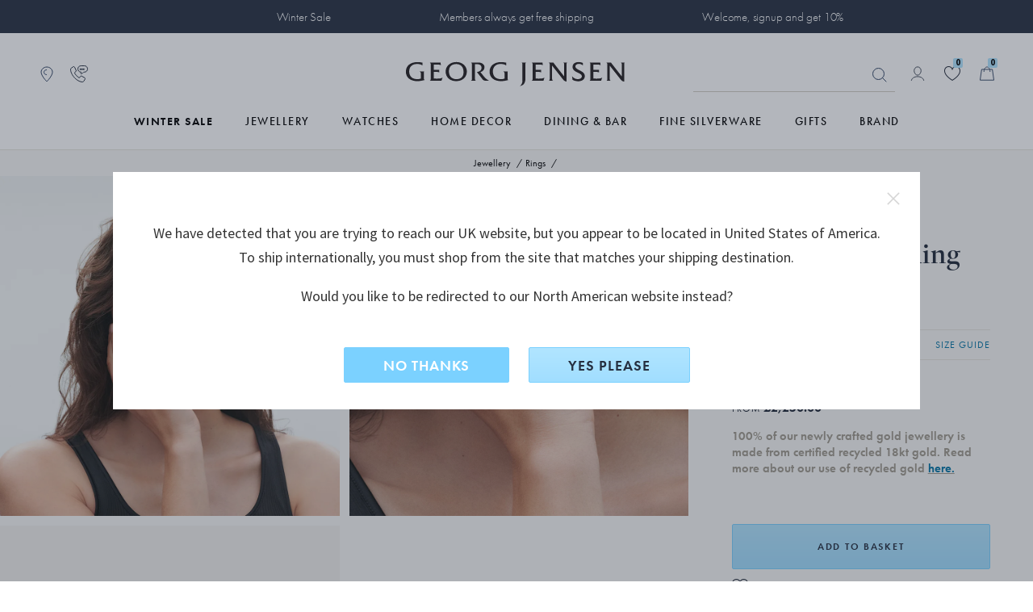

--- FILE ---
content_type: text/html;charset=UTF-8
request_url: https://www.georgjensen.com/en-gb/jewellery/rings/fusion-end-ring/20000623.html
body_size: 42418
content:
<!doctype html>
<!--[if lt IE 7]> <html class="ie6 oldie" lang="en-GB"> <![endif]-->
<!--[if IE 7]> <html class="ie7 oldie" lang="en-GB"> <![endif]-->
<!--[if IE 8]> <html class="ie8 oldie" lang="en-GB"> <![endif]-->
<!--[if gt IE 8]><!--> <html lang="en-GB"> <!--<![endif]-->
<head>

 

<link rel="preconnect" href="https://use.typekit.net" crossorigin>
<link rel="dns-prefetch" href="https://ajax.googleapis.com" crossorigin>
<link rel="dns-prefetch" href="https://s.pinimg.com" crossorigin>
<link rel="preconnect" href="https://res.cloudinary.com" crossorigin>



  <link rel="preconnect" href="https://policy.app.cookieinformation.com" crossorigin>


<script src="https://www.georgjensen.com/on/demandware.store/Sites-GeorgJensen_GB-Site/en_GB/Cart-ClearOrderSessionAttributes?path=false" defer ></script>


<link rel="preload" as="image" href="/on/demandware.static/Sites-GeorgJensen_GB-Site/-/default/dwb2443b7a/assets/images/logo.svg" />


  




<meta charset=UTF-8>

<meta http-equiv="X-UA-Compatible" content="IE=edge">

<meta name="viewport" content="width=device-width, initial-scale=1">
<script type="text/javascript">
if(/MSIE \d|Trident.*rv:/.test(navigator.userAgent))
document.write('<script src="https://cdn.jsdelivr.net/npm/es6-promise@4/dist/es6-promise.js" defer><\/script>');
document.write('<script src="https://cdn.jsdelivr.net/npm/es6-promise@4/dist/es6-promise.auto.js" defer><\/script>');
</script>
<script type="text/javascript">
(function() {
var wf = document.createElement('script');
wf.src = ('https:' == document.location.protocol ? 'https' : 'http') +
'://ajax.googleapis.com/ajax/libs/webfont/1/webfont.js';
wf.type = 'text/javascript';
wf.defer = 'true';
var s = document.getElementsByTagName('script')[0];
s.parentNode.insertBefore(wf, s);
})();
</script>
<!-- Affirm -->



<!-- End Affirm -->

<link href="/on/demandware.static/Sites-GeorgJensen_GB-Site/-/default/dw566bb704/images/favicon.ico" rel="shortcut icon" />




















































































































<link rel="preload" href="/on/demandware.static/Sites-GeorgJensen_GB-Site/-/en_GB/v1768975550323/lib/jquery/ui/jquery-ui.min.css" as="style" />
<link rel="stylesheet" href="/on/demandware.static/Sites-GeorgJensen_GB-Site/-/en_GB/v1768975550323/lib/jquery/ui/jquery-ui.min.css" as="style" />
<link rel="preload" href="/on/demandware.static/Sites-GeorgJensen_GB-Site/-/en_GB/v1768975550323/lib/owlcarousel/owl.carousel.min.css" as="style" />
<link rel="stylesheet" href="/on/demandware.static/Sites-GeorgJensen_GB-Site/-/en_GB/v1768975550323/lib/owlcarousel/owl.carousel.min.css" as="style" />
<link rel="preload" href="/on/demandware.static/Sites-GeorgJensen_GB-Site/-/en_GB/v1768975550323/lib/owlcarousel/owl.theme.default.min.css" as="style" />
<link rel="stylesheet" href="/on/demandware.static/Sites-GeorgJensen_GB-Site/-/en_GB/v1768975550323/lib/owlcarousel/owl.theme.default.min.css" as="style" />
<!-- <link href="/on/demandware.static/Sites-GeorgJensen_GB-Site/-/en_GB/v1768975550323/lib/aos/aos.css" type="text/css" rel="stylesheet" /> -->
<link rel="preload" href="//maxcdn.bootstrapcdn.com/font-awesome/4.7.0/css/font-awesome.min.css" as="style" />
<link rel="stylesheet" href="//maxcdn.bootstrapcdn.com/font-awesome/4.7.0/css/font-awesome.min.css" as="style" />
<link rel="preload" href="https://use.typekit.net/anx2hej.css" as="style" />
<link rel="stylesheet" href="https://use.typekit.net/anx2hej.css" as="style" />

<link rel="stylesheet" href="/on/demandware.static/Sites-GeorgJensen_GB-Site/-/en_GB/v1768975550323/css/style.css" />
<style type="text/css">
.product-image .product-splash.product-splash-sale, .product-image .product-splash.product-splash-offer{color:#f0efec;background-color:#0073A4;}.product-image .product-splash.product-splash-sale:before, .product-image .product-splash.product-splash-offer:before{border-right: 4px solid #0073A4;}.product-image .product-splash.product-splash-sale:before, .product-image .product-splash.product-splash-offer:after{content:'GWP';}.product-image .product-splash.product-splash-sale, .product-image .product-splash.product-splash-spendsave{color:#f0efec;background-color:#0073A4;}.product-image .product-splash.product-splash-sale:before, .product-image .product-splash.product-splash-spendsave:before{border-right: 4px solid #0073A4;}.product-image .product-splash.product-splash-sale:before, .product-image .product-splash.product-splash-spendsave:after{content:'SPEND & SAVE';}@media screen and (max-width: 1023px) {.product-image .product-splash.product-splash-spendsave:after{content: 'SPEND & SAVE' !important;}}.product-image .product-splash.product-splash-sale, .product-image .product-splash.product-splash-specialprice{color:#f0efec;background-color:#f4632c;}.product-image .product-splash.product-splash-sale:before, .product-image .product-splash.product-splash-specialprice:before{border-right: 4px solid #f4632c;}.product-image .product-splash.product-splash-sale:before, .product-image .product-splash.product-splash-specialprice:after{content:'SPECIAL PRICE';}.product-image .product-splash.product-splash-sale, .product-image .product-splash.product-splash-discount{color:#000000;background-color:#DFDDD2;}.product-image .product-splash.product-splash-sale:before, .product-image .product-splash.product-splash-discount:before{border-right: 4px solid #DFDDD2;}.product-image .product-splash.product-splash-sale:before, .product-image .product-splash.product-splash-discount:after{content:'';}.product-image .product-splash.product-splash-sale, .product-image .product-splash.product-splash-double11{color:#f0efec;background-color:#0073A4;}.product-image .product-splash.product-splash-sale:before, .product-image .product-splash.product-splash-double11:before{border-right: 4px solid #0073A4;}.product-image .product-splash.product-splash-sale:before, .product-image .product-splash.product-splash-double11:after{content:'雙11優惠';}.product-image .product-splash.product-splash-sale, .product-image .product-splash.product-splash-finalsale{color:#f0efec;background-color:#0073A4;}.product-image .product-splash.product-splash-sale:before, .product-image .product-splash.product-splash-finalsale:before{border-right: 4px solid #0073A4;}.product-image .product-splash.product-splash-sale:before, .product-image .product-splash.product-splash-finalsale:after{content:'Final Sale';}.product-image .product-splash.product-splash-sale, .product-image .product-splash.product-splash-membersonly15{color:#f0efec;background-color:#0073A4;}.product-image .product-splash.product-splash-sale:before, .product-image .product-splash.product-splash-membersonly15:before{border-right: 4px solid #0073A4;}.product-image .product-splash.product-splash-sale:before, .product-image .product-splash.product-splash-membersonly15:after{content:'MEMBER15';}.product-image .product-splash.product-splash-sale, .product-image .product-splash.product-splash-limitededition{color:#f0efec;background-color:#263040;}.product-image .product-splash.product-splash-sale:before, .product-image .product-splash.product-splash-limitededition:before{border-right: 4px solid #263040;}.product-image .product-splash.product-splash-sale:before, .product-image .product-splash.product-splash-limitededition:after{content:'LIMITED EDITION';}.product-image .product-splash.product-splash-sale, .product-image .product-splash.product-splash-gwp{color:#f0efec;background-color:#0073A4;}.product-image .product-splash.product-splash-sale:before, .product-image .product-splash.product-splash-gwp:before{border-right: 4px solid #0073A4;}.product-image .product-splash.product-splash-sale:before, .product-image .product-splash.product-splash-gwp:after{content:'GIFT WITH PURCHASE';}.product-image .product-splash.product-splash-sale, .product-image .product-splash.product-splash-double12{color:#f0efec;background-color:#0073A4;}.product-image .product-splash.product-splash-sale:before, .product-image .product-splash.product-splash-double12:before{border-right: 4px solid #0073A4;}.product-image .product-splash.product-splash-sale:before, .product-image .product-splash.product-splash-double12:after{content:'雙12';}.product-image .product-splash.product-splash-sale, .product-image .product-splash.product-splash-blackfriday{color:#ffffff;background-color:#1c2b39;}.product-image .product-splash.product-splash-sale:before, .product-image .product-splash.product-splash-blackfriday:before{border-right: 4px solid #1c2b39;}.product-image .product-splash.product-splash-sale:before, .product-image .product-splash.product-splash-blackfriday:after{content:'black friday';}.product-image .product-splash.product-splash-sale, .product-image .product-splash.product-splash-members{color:#f0efec;background-color:#0073A4;}.product-image .product-splash.product-splash-sale:before, .product-image .product-splash.product-splash-members:before{border-right: 4px solid #0073A4;}.product-image .product-splash.product-splash-sale:before, .product-image .product-splash.product-splash-members:after{content:'MEMBERS ONLY';}.product-image .product-splash.product-splash-sale, .product-image .product-splash.product-splash-friendsandfamily{color:#f0efec;background-color:#0073A4;}.product-image .product-splash.product-splash-sale:before, .product-image .product-splash.product-splash-friendsandfamily:before{border-right: 4px solid #0073A4;}.product-image .product-splash.product-splash-sale:before, .product-image .product-splash.product-splash-friendsandfamily:after{content:'Friends and family';}.product-image .product-splash.product-splash-sale, .product-image .product-splash.product-splash-laborday{color:#f0efec;background-color:#0073A4;}.product-image .product-splash.product-splash-sale:before, .product-image .product-splash.product-splash-laborday:before{border-right: 4px solid #0073A4;}.product-image .product-splash.product-splash-sale:before, .product-image .product-splash.product-splash-laborday:after{content:'Labor Day';}.product-image .product-splash.product-splash-sale, .product-image .product-splash.product-splash-buy2save20{color:#f0efec;background-color:#9F9A8D;}.product-image .product-splash.product-splash-sale:before, .product-image .product-splash.product-splash-buy2save20:before{border-right: 4px solid #9F9A8D;}.product-image .product-splash.product-splash-sale:before, .product-image .product-splash.product-splash-buy2save20:after{content:'BUY 2 SAVE 20%';}.product-image .product-splash.product-splash-sale, .product-image .product-splash.product-splash-preorder{color:#f0efec;background-color:#263040;}.product-image .product-splash.product-splash-sale:before, .product-image .product-splash.product-splash-preorder:before{border-right: 4px solid #263040;}.product-image .product-splash.product-splash-sale:before, .product-image .product-splash.product-splash-preorder:after{content:'PRE-ORDER';}.product-image .product-splash.product-splash-sale, .product-image .product-splash.product-splash-exclusive{color:#13322C;background-color:#D7DDD3;}.product-image .product-splash.product-splash-sale:before, .product-image .product-splash.product-splash-exclusive:before{border-right: 4px solid #D7DDD3;}.product-image .product-splash.product-splash-sale:before, .product-image .product-splash.product-splash-exclusive:after{content:'Exclusive price';}.product-image .product-splash.product-splash-sale, .product-image .product-splash.product-splash-onlineexclusive{color:#f0efec;background-color:#0073A4;}.product-image .product-splash.product-splash-sale:before, .product-image .product-splash.product-splash-onlineexclusive:before{border-right: 4px solid #0073A4;}.product-image .product-splash.product-splash-sale:before, .product-image .product-splash.product-splash-onlineexclusive:after{content:'Online Only';}.product-image .product-splash.product-splash-sale, .product-image .product-splash.product-splash-wintersale{color:#13322C;background-color:#D7DDD3;}.product-image .product-splash.product-splash-sale:before, .product-image .product-splash.product-splash-wintersale:before{border-right: 4px solid #D7DDD3;}.product-image .product-splash.product-splash-sale:before, .product-image .product-splash.product-splash-wintersale:after{content:'Winter Sale';}@media screen and (max-width: 1023px) {.product-image .product-splash.product-splash-wintersale:after{content: 'Winter Sale' !important;}}.product-image .product-splash.product-splash-sale, .product-image .product-splash.product-splash-summersale{color:#263040;background-color:#b1e5ff;}.product-image .product-splash.product-splash-sale:before, .product-image .product-splash.product-splash-summersale:before{border-right: 4px solid #b1e5ff;}.product-image .product-splash.product-splash-sale:before, .product-image .product-splash.product-splash-summersale:after{content:'SUMMER SALE';}.product-image .product-splash.product-splash-sale, .product-image .product-splash.product-splash-sale{color:#f0efec;background-color:#0073A4;}.product-image .product-splash.product-splash-sale:before, .product-image .product-splash.product-splash-sale:before{border-right: 4px solid #0073A4;}.product-image .product-splash.product-splash-sale:before, .product-image .product-splash.product-splash-sale:after{content:'SALE';}.product-image .product-splash.product-splash-sale, .product-image .product-splash.product-splash-flashdeals{color:#f0efec;background-color:#0073A4;}.product-image .product-splash.product-splash-sale:before, .product-image .product-splash.product-splash-flashdeals:before{border-right: 4px solid #0073A4;}.product-image .product-splash.product-splash-sale:before, .product-image .product-splash.product-splash-flashdeals:after{content:'限定優惠';}.product-image .product-splash.product-splash-sale, .product-image .product-splash.product-splash-customise{color:#f0efec;background-color:#263040;}.product-image .product-splash.product-splash-sale:before, .product-image .product-splash.product-splash-customise:before{border-right: 4px solid #263040;}.product-image .product-splash.product-splash-sale:before, .product-image .product-splash.product-splash-customise:after{content:'CUSTOMISE';}.product-image .product-splash.product-splash-sale, .product-image .product-splash.product-splash-really long tag for some reason to test styling especially regarding mobile and tablet as they have smaller screens and that makes sense to test because people like to shop on those devices as they can do that in bed and in the bathroom and generally anywh{color:Black;background-color:Green;}.product-image .product-splash.product-splash-sale:before, .product-image .product-splash.product-splash-really long tag for some reason to test styling especially regarding mobile and tablet as they have smaller screens and that makes sense to test because people like to shop on those devices as they can do that in bed and in the bathroom and generally anywh:before{border-right: 4px solid Green;}.product-image .product-splash.product-splash-sale:before, .product-image .product-splash.product-splash-really long tag for some reason to test styling especially regarding mobile and tablet as they have smaller screens and that makes sense to test because people like to shop on those devices as they can do that in bed and in the bathroom and generally anywh:after{content:'really long tag for some reason to test styling especially regarding mobile and tablet as they have smaller screens and that makes sense to test because people like to shop on those devices as they can do that in bed and in the bathroom and generally anywhere they want';}.product-image .product-splash.product-splash-sale, .product-image .product-splash.product-splash-new{color:#263040;background-color:#FFFFFF;}.product-image .product-splash.product-splash-sale:before, .product-image .product-splash.product-splash-new:before{border-right: 4px solid #FFFFFF;}.product-image .product-splash.product-splash-sale:before, .product-image .product-splash.product-splash-new:after{content:'new';}.product-image .product-splash.product-splash-sale, .product-image .product-splash.product-splash-presidentsday{color:#f0efec;background-color:#0073A4;}.product-image .product-splash.product-splash-sale:before, .product-image .product-splash.product-splash-presidentsday:before{border-right: 4px solid #0073A4;}.product-image .product-splash.product-splash-sale:before, .product-image .product-splash.product-splash-presidentsday:after{content:'PRESIDENTS' DAY';}
</style>
<!--[if lt IE 9]>
<script src="/on/demandware.static/Sites-GeorgJensen_GB-Site/-/en_GB/v1768975550323/js/lib/html5.js"></script>
<![endif]-->

<script type="text/javascript">//<!--
/* <![CDATA[ (head-active_data.js) */
var dw = (window.dw || {});
dw.ac = {
    _analytics: null,
    _events: [],
    _category: "",
    _searchData: "",
    _anact: "",
    _anact_nohit_tag: "",
    _analytics_enabled: "true",
    _timeZone: "Europe/London",
    _capture: function(configs) {
        if (Object.prototype.toString.call(configs) === "[object Array]") {
            configs.forEach(captureObject);
            return;
        }
        dw.ac._events.push(configs);
    },
	capture: function() { 
		dw.ac._capture(arguments);
		// send to CQ as well:
		if (window.CQuotient) {
			window.CQuotient.trackEventsFromAC(arguments);
		}
	},
    EV_PRD_SEARCHHIT: "searchhit",
    EV_PRD_DETAIL: "detail",
    EV_PRD_RECOMMENDATION: "recommendation",
    EV_PRD_SETPRODUCT: "setproduct",
    applyContext: function(context) {
        if (typeof context === "object" && context.hasOwnProperty("category")) {
        	dw.ac._category = context.category;
        }
        if (typeof context === "object" && context.hasOwnProperty("searchData")) {
        	dw.ac._searchData = context.searchData;
        }
    },
    setDWAnalytics: function(analytics) {
        dw.ac._analytics = analytics;
    },
    eventsIsEmpty: function() {
        return 0 == dw.ac._events.length;
    }
};
/* ]]> */
// -->
</script>
<script type="text/javascript">//<!--
/* <![CDATA[ (head-cquotient.js) */
var CQuotient = window.CQuotient = {};
CQuotient.clientId = 'bbps-GeorgJensen_GB';
CQuotient.realm = 'BBPS';
CQuotient.siteId = 'GeorgJensen_GB';
CQuotient.instanceType = 'prd';
CQuotient.locale = 'en_GB';
CQuotient.fbPixelId = '__UNKNOWN__';
CQuotient.activities = [];
CQuotient.cqcid='';
CQuotient.cquid='';
CQuotient.cqeid='';
CQuotient.cqlid='';
CQuotient.apiHost='api.cquotient.com';
/* Turn this on to test against Staging Einstein */
/* CQuotient.useTest= true; */
CQuotient.useTest = ('true' === 'false');
CQuotient.initFromCookies = function () {
	var ca = document.cookie.split(';');
	for(var i=0;i < ca.length;i++) {
	  var c = ca[i];
	  while (c.charAt(0)==' ') c = c.substring(1,c.length);
	  if (c.indexOf('cqcid=') == 0) {
		CQuotient.cqcid=c.substring('cqcid='.length,c.length);
	  } else if (c.indexOf('cquid=') == 0) {
		  var value = c.substring('cquid='.length,c.length);
		  if (value) {
		  	var split_value = value.split("|", 3);
		  	if (split_value.length > 0) {
			  CQuotient.cquid=split_value[0];
		  	}
		  	if (split_value.length > 1) {
			  CQuotient.cqeid=split_value[1];
		  	}
		  	if (split_value.length > 2) {
			  CQuotient.cqlid=split_value[2];
		  	}
		  }
	  }
	}
}
CQuotient.getCQCookieId = function () {
	if(window.CQuotient.cqcid == '')
		window.CQuotient.initFromCookies();
	return window.CQuotient.cqcid;
};
CQuotient.getCQUserId = function () {
	if(window.CQuotient.cquid == '')
		window.CQuotient.initFromCookies();
	return window.CQuotient.cquid;
};
CQuotient.getCQHashedEmail = function () {
	if(window.CQuotient.cqeid == '')
		window.CQuotient.initFromCookies();
	return window.CQuotient.cqeid;
};
CQuotient.getCQHashedLogin = function () {
	if(window.CQuotient.cqlid == '')
		window.CQuotient.initFromCookies();
	return window.CQuotient.cqlid;
};
CQuotient.trackEventsFromAC = function (/* Object or Array */ events) {
try {
	if (Object.prototype.toString.call(events) === "[object Array]") {
		events.forEach(_trackASingleCQEvent);
	} else {
		CQuotient._trackASingleCQEvent(events);
	}
} catch(err) {}
};
CQuotient._trackASingleCQEvent = function ( /* Object */ event) {
	if (event && event.id) {
		if (event.type === dw.ac.EV_PRD_DETAIL) {
			CQuotient.trackViewProduct( {id:'', alt_id: event.id, type: 'raw_sku'} );
		} // not handling the other dw.ac.* events currently
	}
};
CQuotient.trackViewProduct = function(/* Object */ cqParamData){
	var cq_params = {};
	cq_params.cookieId = CQuotient.getCQCookieId();
	cq_params.userId = CQuotient.getCQUserId();
	cq_params.emailId = CQuotient.getCQHashedEmail();
	cq_params.loginId = CQuotient.getCQHashedLogin();
	cq_params.product = cqParamData.product;
	cq_params.realm = cqParamData.realm;
	cq_params.siteId = cqParamData.siteId;
	cq_params.instanceType = cqParamData.instanceType;
	cq_params.locale = CQuotient.locale;
	
	if(CQuotient.sendActivity) {
		CQuotient.sendActivity(CQuotient.clientId, 'viewProduct', cq_params);
	} else {
		CQuotient.activities.push({activityType: 'viewProduct', parameters: cq_params});
	}
};
/* ]]> */
// -->
</script>










	<!-- The initial config of Consent Mode -->
	<script type="text/javascript">
		window.dataLayer = window.dataLayer || [];
		function gtag() {
			dataLayer.push(arguments);
		}
		gtag('consent', 'default', {
		ad_storage: 'denied',
		ad_user_data: 'denied',
		ad_personalization: 'denied',
		analytics_storage: 'denied',
		wait_for_update: 500,
		});
		gtag('set', 'ads_data_redaction', true);
	</script>





 
 
     
         <meta name="description" content="Buy Georg Jensen FUSION End Ring at the official Georg Jensen online store. Beautiful gift wrapping. Safe shipping.">
     
 
     
		
			<title>FUSION End Ring I Georg Jensen</title>
		
         
     
 









	<script>
		window.dataLayer = window.dataLayer || []
		let pageViewDatalayerObject = {
			'pageCategory': 'ProductDetailPage',
			'country': 'GB',
			'ecommerce': {
				'detail': {
					'products': [{"id":"20000623","brand":"Fusion","category":"Jewellery/Rings","currency":"GBP","name":"FUSION End Ring","tax":0.2}]
				}
			}
		}
		if (typeof digitalTraySessionObject != 'undefined' && digitalTraySessionObject){
			pageViewDatalayerObject.digitaltray = digitalTraySessionObject;
		}
		dataLayer.push(pageViewDatalayerObject);
		if(true){
			var bloomReachViewProductObject = {
				'event': 'view_item',
				'bloomreach_ecommerce': {
					'product_id': '20000623',
					'brand': 'Fusion',
					'categories_path': 'Jewellery/Rings',
					'title': 'FUSION End Ring',
					'local_currency': 'GBP',
					'language': 'en_GB',
					'location': window.location.href,
					'material_1': 'Gold',
					'material_2': 'null',
					'category_1_id': 'Jewellery_1', //cat under shop
					'category_1_name': 'Jewellery',
					'category_2_id': 'Jewellery_104', //primary cat
					'category_2_name': 'Rings',
					'category_breadcrumb_id': 'Jewellery_104', // fra url
					'category_breadcrumb_name': 'Rings',
					'collection_id': 'Jewellery_137',
					'collection_name': 'Fusion',
					'priceRange_id': 'PriceRange_0',
					'priceRange_name': 'undefined+',
					'on_sale': 'false',
					'new': 'false',
					'online_from': 'Wed May 13 07:30:50 GMT 2020',
					'size': 'null',
				}
			}
			dataLayer.push(bloomReachViewProductObject);
		}
	</script>





	<!-- Google Tag Manager -->
	<script>(function(w,d,s,l,i){w[l]=w[l]||[];w[l].push({'gtm.start':
	new Date().getTime(),event:'gtm.js'});var f=d.getElementsByTagName(s)[0],
	j=d.createElement(s),dl=l!='dataLayer'?'&l='+l:'';j.async=true;j.src=
	'https://www.googletagmanager.com/gtm.js?id='+i+dl;f.parentNode.insertBefore(j,f);
	})(window,document,'script','dataLayer','GTM-NF62BKV');</script>
	<!-- End Google Tag Manager -->
	




	<meta name="robots" content="index,follow"/>




	<link rel="canonical" href="https://www.georgjensen.com/en-gb/jewellery/rings/fusion-end-ring/20000623.html" />






	
	
	
	
		
	
	
	
		
	

	
		
	

	
	
		
			<meta property="og:title" content="Georg Jensen FUSION End Ring" />
		
	
	
		
			<meta property="og:type" content="product" />
		
	
	
		
			<meta property="og:url" content="https://www.georgjensen.com/en-gb/jewellery/rings/fusion-end-ring/20000623.html" />
		
	
	
		
	
	
	
		
			<meta property="og:description" content="Buy Georg Jensen FUSION End Ring at the official Georg Jensen online store. Beautiful gift wrapping. Safe shipping." />
		
	
	
		
			<meta property="og:site_name" content="Georg Jensen" />
		
	
	
		
			<meta property="og:locale" content="en_GB" />
		
	
	
		
	

	
	
		
			<meta name="twitter:card" content="summary_large_image" />
		
	
	
		
			<meta name="twitter:title" content="Georg Jensen FUSION End Ring" />
		
	
	
		
			<meta name="twitter:description" content="Buy Georg Jensen FUSION End Ring at the official Georg Jensen online store. Beautiful gift wrapping. Safe shipping." />
		
	
	
		
			<meta name="twitter:site" content="@georgjensen" />
		
	
	
		
			<meta name="twitter:creator" content="@georgjensen" />
		
	
	
		
	
	
		
			<meta name="twitter:image:alt" content="FUSION End Ring" />
		
	

	
	
		
			<meta property="product:brand" content="Fusion" />
		
	
	
		
	
	
		
			<meta property="product:category" content="Rings" />
		
	
	
		
	
	
		
			<meta property="product:price:amount" content="2250.00" />
		
	
	
		
			<meta property="product:price:currency" content="GBP" />
		
	
	
		
	
	
		
			<meta property="product:target_gender" content="female" />
		
	
	
		
			<meta property="product:availability" content="in stock" />
		
	
	
		
			<meta property="product:condition" content="new" />
		
	




	
	
	
		<link rel="alternate" href="https://www.georgjensen.com/en-gb/jewellery/rings/fusion-end-ring/20000623.html" hreflang="en-gb"/>
	
		<link rel="alternate" href="https://www.georgjensen.com/en-us/jewelry/rings/fusion-end-ring/20000623.html" hreflang="en-us"/>
	
		<link rel="alternate" href="https://www.georgjensen.com/europe/jewellery/rings/fusion-end-ring/20000623.html" hreflang="en" />
	
		<link rel="alternate" href="https://www.georgjensen.com/en-au/jewellery/rings/fusion-end-ring/20000623.html" hreflang="en-au"/>
	
		<link rel="alternate" href="https://www.georgjensen.com/global/jewellery/rings/fusion-end-ring/20000623.html" hreflang="x-default" />
	
		<link rel="alternate" href="https://www.georgjensen.com/zh-tw/jewellery/rings/fusion-end-ring/20000623.html" hreflang="zh-tw"/>
	
		<link rel="alternate" href="https://www.georgjensen.com/de-de/schmuck/ringe/fusion-ring-endstueck/20000623.html" hreflang="de-de"/>
	
		<link rel="alternate" href="https://www.georgjensen.com/nb-no/smykker/ringer/fusion-endering/20000623.html" hreflang="no-no"/>
	
		<link rel="alternate" href="https://www.georgjensen.com/da-dk/smykker/ringe/fusion-end-ring/20000623.html" hreflang="da-dk"/>
	
		<link rel="alternate" href="https://www.georgjensen.com/sv-se/smycken/ringar/fusion-ytterring/20000623.html" hreflang="sv-se"/>
	
		<link rel="alternate" href="https://www.georgjensen.com/ja-jp/jewellery/rings/fusion-end-ring/20000623.html" hreflang="ja-jp"/>
	
		<link rel="alternate" href="https://www.georgjensen.com/en-nz/jewellery/rings/fusion-end-ring/20000623.html" hreflang="en-nz"/>
	






<meta name="isUserLoggedIn" content="false" />


<script src="https://www.google.com/recaptcha/api.js?render=6LcJfE8eAAAAALKph5oTpwRv3e726ROLnpHM1qux" defer></script>
<meta class="googleSiteKey" style="display:none" data-key="6LcJfE8eAAAAALKph5oTpwRv3e726ROLnpHM1qux">

<!--[if lte IE 8]>
<script src="//cdnjs.cloudflare.com/ajax/libs/respond.js/1.4.2/respond.js" type="text/javascript"></script>
<script src="https://cdn.rawgit.com/chuckcarpenter/REM-unit-polyfill/master/js/rem.min.js" type="text/javascript"></script>
<![endif]-->



<meta name="p:domain_verify" content="848b77f9fca2b1292a533c64634b35dd" />




    
    
    <meta name="cloudinary-meta-field" class="d-none cloudinary-active" content="true">
    <script src="/on/demandware.static/Sites-GeorgJensen_GB-Site/-/en_GB/v1768975550323/js/cloudinaryWidgets.js"></script>
    <script src="/on/demandware.static/Sites-GeorgJensen_GB-Site/-/en_GB/v1768975550323/js/cloudinary-core-shrinkwrap.min.js"></script>
    
    

	<link href="https://unpkg.com/cloudinary-video-player@1.9.5/dist/cld-video-player.min.css" rel="stylesheet">
	<script src="https://unpkg.com/cloudinary-video-player@1.9.5/dist/cld-video-player.min.js" 
    type="text/javascript"></script>


<link rel="preload" href="/on/demandware.static/Sites-GeorgJensen_GB-Site/-/en_GB/v1768975550323/css/part_productpages.css" as="style" />
<link rel="stylesheet" href="/on/demandware.static/Sites-GeorgJensen_GB-Site/-/en_GB/v1768975550323/css/part_productpages.css" as="style" />
<style type="text/css">
.search-result-items .product-tile.featured .product-splash.product-splash-offer{color:#f0efec;background-color:#0073A4;}.search-result-items .product-tile.featured .product-splash.product-splash-offer:before{border-right:8px solid #0073A4;}.search-result-items .product-tile.featured .product-splash.product-splash-offer:after{content: 'GWP';}.search-result-items .product-tile .product-image .product-splash.product-splash-offer{color:#f0efec;background-color:#0073A4;}.search-result-items .product-tile .product-image .product-splash.product-splash-offer:before{border-right:4px solid #0073A4;}.search-result-items .product-tile .product-image .product-splash.product-splash-offer:after{content: 'GWP';}.product-col-1 .product-splash.product-splash-offer{color:#f0efec;background-color:#0073A4;}.product-col-1 .product-splash.product-splash-offer:before{border-right:8px solid #0073A4;}.product-col-1 .product-splash.product-splash-offer:after{content: 'GWP';}.search-result-items .product-tile.featured .product-splash.product-splash-spendsave{color:#f0efec;background-color:#0073A4;}.search-result-items .product-tile.featured .product-splash.product-splash-spendsave:before{border-right:8px solid #0073A4;}.search-result-items .product-tile.featured .product-splash.product-splash-spendsave:after{content: 'SPEND & SAVE';}.search-result-items .product-tile .product-image .product-splash.product-splash-spendsave{color:#f0efec;background-color:#0073A4;}.search-result-items .product-tile .product-image .product-splash.product-splash-spendsave:before{border-right:4px solid #0073A4;}.search-result-items .product-tile .product-image .product-splash.product-splash-spendsave:after{content: 'SPEND & SAVE';}.product-col-1 .product-splash.product-splash-spendsave{color:#f0efec;background-color:#0073A4;}.product-col-1 .product-splash.product-splash-spendsave:before{border-right:8px solid #0073A4;}.product-col-1 .product-splash.product-splash-spendsave:after{content: 'SPEND & SAVE';}@media screen and (max-width: 1023px) {.product-col-1 .product-splash.product-splash-spendsave:after{content: 'SPEND & SAVE' !important;}}.search-result-items .product-tile.featured .product-splash.product-splash-specialprice{color:#f0efec;background-color:#f4632c;}.search-result-items .product-tile.featured .product-splash.product-splash-specialprice:before{border-right:8px solid #f4632c;}.search-result-items .product-tile.featured .product-splash.product-splash-specialprice:after{content: 'SPECIAL PRICE';}.search-result-items .product-tile .product-image .product-splash.product-splash-specialprice{color:#f0efec;background-color:#f4632c;}.search-result-items .product-tile .product-image .product-splash.product-splash-specialprice:before{border-right:4px solid #f4632c;}.search-result-items .product-tile .product-image .product-splash.product-splash-specialprice:after{content: 'SPECIAL PRICE';}.product-col-1 .product-splash.product-splash-specialprice{color:#f0efec;background-color:#f4632c;}.product-col-1 .product-splash.product-splash-specialprice:before{border-right:8px solid #f4632c;}.product-col-1 .product-splash.product-splash-specialprice:after{content: 'SPECIAL PRICE';}.search-result-items .product-tile.featured .product-splash.product-splash-discount{color:#000000;background-color:#DFDDD2;}.search-result-items .product-tile.featured .product-splash.product-splash-discount:before{border-right:8px solid #DFDDD2;}.search-result-items .product-tile.featured .product-splash.product-splash-discount:after{content: '';}.search-result-items .product-tile .product-image .product-splash.product-splash-discount{color:#000000;background-color:#DFDDD2;}.search-result-items .product-tile .product-image .product-splash.product-splash-discount:before{border-right:4px solid #DFDDD2;}.search-result-items .product-tile .product-image .product-splash.product-splash-discount:after{content: '';}.product-col-1 .product-splash.product-splash-discount{color:#000000;background-color:#DFDDD2;}.product-col-1 .product-splash.product-splash-discount:before{border-right:8px solid #DFDDD2;}.product-col-1 .product-splash.product-splash-discount:after{content: '';}.search-result-items .product-tile.featured .product-splash.product-splash-double11{color:#f0efec;background-color:#0073A4;}.search-result-items .product-tile.featured .product-splash.product-splash-double11:before{border-right:8px solid #0073A4;}.search-result-items .product-tile.featured .product-splash.product-splash-double11:after{content: '雙11優惠';}.search-result-items .product-tile .product-image .product-splash.product-splash-double11{color:#f0efec;background-color:#0073A4;}.search-result-items .product-tile .product-image .product-splash.product-splash-double11:before{border-right:4px solid #0073A4;}.search-result-items .product-tile .product-image .product-splash.product-splash-double11:after{content: '雙11優惠';}.product-col-1 .product-splash.product-splash-double11{color:#f0efec;background-color:#0073A4;}.product-col-1 .product-splash.product-splash-double11:before{border-right:8px solid #0073A4;}.product-col-1 .product-splash.product-splash-double11:after{content: '雙11優惠';}.search-result-items .product-tile.featured .product-splash.product-splash-finalsale{color:#f0efec;background-color:#0073A4;}.search-result-items .product-tile.featured .product-splash.product-splash-finalsale:before{border-right:8px solid #0073A4;}.search-result-items .product-tile.featured .product-splash.product-splash-finalsale:after{content: 'Final Sale';}.search-result-items .product-tile .product-image .product-splash.product-splash-finalsale{color:#f0efec;background-color:#0073A4;}.search-result-items .product-tile .product-image .product-splash.product-splash-finalsale:before{border-right:4px solid #0073A4;}.search-result-items .product-tile .product-image .product-splash.product-splash-finalsale:after{content: 'Final Sale';}.product-col-1 .product-splash.product-splash-finalsale{color:#f0efec;background-color:#0073A4;}.product-col-1 .product-splash.product-splash-finalsale:before{border-right:8px solid #0073A4;}.product-col-1 .product-splash.product-splash-finalsale:after{content: 'Final Sale';}.search-result-items .product-tile.featured .product-splash.product-splash-membersonly15{color:#f0efec;background-color:#0073A4;}.search-result-items .product-tile.featured .product-splash.product-splash-membersonly15:before{border-right:8px solid #0073A4;}.search-result-items .product-tile.featured .product-splash.product-splash-membersonly15:after{content: 'MEMBER15';}.search-result-items .product-tile .product-image .product-splash.product-splash-membersonly15{color:#f0efec;background-color:#0073A4;}.search-result-items .product-tile .product-image .product-splash.product-splash-membersonly15:before{border-right:4px solid #0073A4;}.search-result-items .product-tile .product-image .product-splash.product-splash-membersonly15:after{content: 'MEMBER15';}.product-col-1 .product-splash.product-splash-membersonly15{color:#f0efec;background-color:#0073A4;}.product-col-1 .product-splash.product-splash-membersonly15:before{border-right:8px solid #0073A4;}.product-col-1 .product-splash.product-splash-membersonly15:after{content: 'MEMBER15';}.search-result-items .product-tile.featured .product-splash.product-splash-limitededition{color:#f0efec;background-color:#263040;}.search-result-items .product-tile.featured .product-splash.product-splash-limitededition:before{border-right:8px solid #263040;}.search-result-items .product-tile.featured .product-splash.product-splash-limitededition:after{content: 'LIMITED EDITION';}.search-result-items .product-tile .product-image .product-splash.product-splash-limitededition{color:#f0efec;background-color:#263040;}.search-result-items .product-tile .product-image .product-splash.product-splash-limitededition:before{border-right:4px solid #263040;}.search-result-items .product-tile .product-image .product-splash.product-splash-limitededition:after{content: 'LIMITED EDITION';}.product-col-1 .product-splash.product-splash-limitededition{color:#f0efec;background-color:#263040;}.product-col-1 .product-splash.product-splash-limitededition:before{border-right:8px solid #263040;}.product-col-1 .product-splash.product-splash-limitededition:after{content: 'LIMITED EDITION';}.search-result-items .product-tile.featured .product-splash.product-splash-gwp{color:#f0efec;background-color:#0073A4;}.search-result-items .product-tile.featured .product-splash.product-splash-gwp:before{border-right:8px solid #0073A4;}.search-result-items .product-tile.featured .product-splash.product-splash-gwp:after{content: 'GIFT WITH PURCHASE';}.search-result-items .product-tile .product-image .product-splash.product-splash-gwp{color:#f0efec;background-color:#0073A4;}.search-result-items .product-tile .product-image .product-splash.product-splash-gwp:before{border-right:4px solid #0073A4;}.search-result-items .product-tile .product-image .product-splash.product-splash-gwp:after{content: 'GIFT WITH PURCHASE';}.product-col-1 .product-splash.product-splash-gwp{color:#f0efec;background-color:#0073A4;}.product-col-1 .product-splash.product-splash-gwp:before{border-right:8px solid #0073A4;}.product-col-1 .product-splash.product-splash-gwp:after{content: 'GIFT WITH PURCHASE';}.search-result-items .product-tile.featured .product-splash.product-splash-double12{color:#f0efec;background-color:#0073A4;}.search-result-items .product-tile.featured .product-splash.product-splash-double12:before{border-right:8px solid #0073A4;}.search-result-items .product-tile.featured .product-splash.product-splash-double12:after{content: '雙12';}.search-result-items .product-tile .product-image .product-splash.product-splash-double12{color:#f0efec;background-color:#0073A4;}.search-result-items .product-tile .product-image .product-splash.product-splash-double12:before{border-right:4px solid #0073A4;}.search-result-items .product-tile .product-image .product-splash.product-splash-double12:after{content: '雙12';}.product-col-1 .product-splash.product-splash-double12{color:#f0efec;background-color:#0073A4;}.product-col-1 .product-splash.product-splash-double12:before{border-right:8px solid #0073A4;}.product-col-1 .product-splash.product-splash-double12:after{content: '雙12';}.search-result-items .product-tile.featured .product-splash.product-splash-blackfriday{color:#ffffff;background-color:#1c2b39;}.search-result-items .product-tile.featured .product-splash.product-splash-blackfriday:before{border-right:8px solid #1c2b39;}.search-result-items .product-tile.featured .product-splash.product-splash-blackfriday:after{content: 'black friday';}.search-result-items .product-tile .product-image .product-splash.product-splash-blackfriday{color:#ffffff;background-color:#1c2b39;}.search-result-items .product-tile .product-image .product-splash.product-splash-blackfriday:before{border-right:4px solid #1c2b39;}.search-result-items .product-tile .product-image .product-splash.product-splash-blackfriday:after{content: 'black friday';}.product-col-1 .product-splash.product-splash-blackfriday{color:#ffffff;background-color:#1c2b39;}.product-col-1 .product-splash.product-splash-blackfriday:before{border-right:8px solid #1c2b39;}.product-col-1 .product-splash.product-splash-blackfriday:after{content: 'black friday';}.search-result-items .product-tile.featured .product-splash.product-splash-members{color:#f0efec;background-color:#0073A4;}.search-result-items .product-tile.featured .product-splash.product-splash-members:before{border-right:8px solid #0073A4;}.search-result-items .product-tile.featured .product-splash.product-splash-members:after{content: 'MEMBERS ONLY';}.search-result-items .product-tile .product-image .product-splash.product-splash-members{color:#f0efec;background-color:#0073A4;}.search-result-items .product-tile .product-image .product-splash.product-splash-members:before{border-right:4px solid #0073A4;}.search-result-items .product-tile .product-image .product-splash.product-splash-members:after{content: 'MEMBERS ONLY';}.product-col-1 .product-splash.product-splash-members{color:#f0efec;background-color:#0073A4;}.product-col-1 .product-splash.product-splash-members:before{border-right:8px solid #0073A4;}.product-col-1 .product-splash.product-splash-members:after{content: 'MEMBERS ONLY';}.search-result-items .product-tile.featured .product-splash.product-splash-friendsandfamily{color:#f0efec;background-color:#0073A4;}.search-result-items .product-tile.featured .product-splash.product-splash-friendsandfamily:before{border-right:8px solid #0073A4;}.search-result-items .product-tile.featured .product-splash.product-splash-friendsandfamily:after{content: 'Friends and family';}.search-result-items .product-tile .product-image .product-splash.product-splash-friendsandfamily{color:#f0efec;background-color:#0073A4;}.search-result-items .product-tile .product-image .product-splash.product-splash-friendsandfamily:before{border-right:4px solid #0073A4;}.search-result-items .product-tile .product-image .product-splash.product-splash-friendsandfamily:after{content: 'Friends and family';}.product-col-1 .product-splash.product-splash-friendsandfamily{color:#f0efec;background-color:#0073A4;}.product-col-1 .product-splash.product-splash-friendsandfamily:before{border-right:8px solid #0073A4;}.product-col-1 .product-splash.product-splash-friendsandfamily:after{content: 'Friends and family';}.search-result-items .product-tile.featured .product-splash.product-splash-laborday{color:#f0efec;background-color:#0073A4;}.search-result-items .product-tile.featured .product-splash.product-splash-laborday:before{border-right:8px solid #0073A4;}.search-result-items .product-tile.featured .product-splash.product-splash-laborday:after{content: 'Labor Day';}.search-result-items .product-tile .product-image .product-splash.product-splash-laborday{color:#f0efec;background-color:#0073A4;}.search-result-items .product-tile .product-image .product-splash.product-splash-laborday:before{border-right:4px solid #0073A4;}.search-result-items .product-tile .product-image .product-splash.product-splash-laborday:after{content: 'Labor Day';}.product-col-1 .product-splash.product-splash-laborday{color:#f0efec;background-color:#0073A4;}.product-col-1 .product-splash.product-splash-laborday:before{border-right:8px solid #0073A4;}.product-col-1 .product-splash.product-splash-laborday:after{content: 'Labor Day';}.search-result-items .product-tile.featured .product-splash.product-splash-buy2save20{color:#f0efec;background-color:#9F9A8D;}.search-result-items .product-tile.featured .product-splash.product-splash-buy2save20:before{border-right:8px solid #9F9A8D;}.search-result-items .product-tile.featured .product-splash.product-splash-buy2save20:after{content: 'BUY 2 SAVE 20%';}.search-result-items .product-tile .product-image .product-splash.product-splash-buy2save20{color:#f0efec;background-color:#9F9A8D;}.search-result-items .product-tile .product-image .product-splash.product-splash-buy2save20:before{border-right:4px solid #9F9A8D;}.search-result-items .product-tile .product-image .product-splash.product-splash-buy2save20:after{content: 'BUY 2 SAVE 20%';}.product-col-1 .product-splash.product-splash-buy2save20{color:#f0efec;background-color:#9F9A8D;}.product-col-1 .product-splash.product-splash-buy2save20:before{border-right:8px solid #9F9A8D;}.product-col-1 .product-splash.product-splash-buy2save20:after{content: 'BUY 2 SAVE 20%';}.search-result-items .product-tile.featured .product-splash.product-splash-preorder{color:#f0efec;background-color:#263040;}.search-result-items .product-tile.featured .product-splash.product-splash-preorder:before{border-right:8px solid #263040;}.search-result-items .product-tile.featured .product-splash.product-splash-preorder:after{content: 'PRE-ORDER';}.search-result-items .product-tile .product-image .product-splash.product-splash-preorder{color:#f0efec;background-color:#263040;}.search-result-items .product-tile .product-image .product-splash.product-splash-preorder:before{border-right:4px solid #263040;}.search-result-items .product-tile .product-image .product-splash.product-splash-preorder:after{content: 'PRE-ORDER';}.product-col-1 .product-splash.product-splash-preorder{color:#f0efec;background-color:#263040;}.product-col-1 .product-splash.product-splash-preorder:before{border-right:8px solid #263040;}.product-col-1 .product-splash.product-splash-preorder:after{content: 'PRE-ORDER';}.search-result-items .product-tile.featured .product-splash.product-splash-exclusive{color:#13322C;background-color:#D7DDD3;}.search-result-items .product-tile.featured .product-splash.product-splash-exclusive:before{border-right:8px solid #D7DDD3;}.search-result-items .product-tile.featured .product-splash.product-splash-exclusive:after{content: 'Exclusive price';}.search-result-items .product-tile .product-image .product-splash.product-splash-exclusive{color:#13322C;background-color:#D7DDD3;}.search-result-items .product-tile .product-image .product-splash.product-splash-exclusive:before{border-right:4px solid #D7DDD3;}.search-result-items .product-tile .product-image .product-splash.product-splash-exclusive:after{content: 'Exclusive price';}.product-col-1 .product-splash.product-splash-exclusive{color:#13322C;background-color:#D7DDD3;}.product-col-1 .product-splash.product-splash-exclusive:before{border-right:8px solid #D7DDD3;}.product-col-1 .product-splash.product-splash-exclusive:after{content: 'Exclusive price';}.search-result-items .product-tile.featured .product-splash.product-splash-onlineexclusive{color:#f0efec;background-color:#0073A4;}.search-result-items .product-tile.featured .product-splash.product-splash-onlineexclusive:before{border-right:8px solid #0073A4;}.search-result-items .product-tile.featured .product-splash.product-splash-onlineexclusive:after{content: 'Online Only';}.search-result-items .product-tile .product-image .product-splash.product-splash-onlineexclusive{color:#f0efec;background-color:#0073A4;}.search-result-items .product-tile .product-image .product-splash.product-splash-onlineexclusive:before{border-right:4px solid #0073A4;}.search-result-items .product-tile .product-image .product-splash.product-splash-onlineexclusive:after{content: 'Online Only';}.product-col-1 .product-splash.product-splash-onlineexclusive{color:#f0efec;background-color:#0073A4;}.product-col-1 .product-splash.product-splash-onlineexclusive:before{border-right:8px solid #0073A4;}.product-col-1 .product-splash.product-splash-onlineexclusive:after{content: 'Online Only';}.search-result-items .product-tile.featured .product-splash.product-splash-wintersale{color:#13322C;background-color:#D7DDD3;}.search-result-items .product-tile.featured .product-splash.product-splash-wintersale:before{border-right:8px solid #D7DDD3;}.search-result-items .product-tile.featured .product-splash.product-splash-wintersale:after{content: 'Winter Sale';}.search-result-items .product-tile .product-image .product-splash.product-splash-wintersale{color:#13322C;background-color:#D7DDD3;}.search-result-items .product-tile .product-image .product-splash.product-splash-wintersale:before{border-right:4px solid #D7DDD3;}.search-result-items .product-tile .product-image .product-splash.product-splash-wintersale:after{content: 'Winter Sale';}.product-col-1 .product-splash.product-splash-wintersale{color:#13322C;background-color:#D7DDD3;}.product-col-1 .product-splash.product-splash-wintersale:before{border-right:8px solid #D7DDD3;}.product-col-1 .product-splash.product-splash-wintersale:after{content: 'Winter Sale';}@media screen and (max-width: 1023px) {.product-col-1 .product-splash.product-splash-wintersale:after{content: 'Winter Sale' !important;}}.search-result-items .product-tile.featured .product-splash.product-splash-summersale{color:#263040;background-color:#b1e5ff;}.search-result-items .product-tile.featured .product-splash.product-splash-summersale:before{border-right:8px solid #b1e5ff;}.search-result-items .product-tile.featured .product-splash.product-splash-summersale:after{content: 'SUMMER SALE';}.search-result-items .product-tile .product-image .product-splash.product-splash-summersale{color:#263040;background-color:#b1e5ff;}.search-result-items .product-tile .product-image .product-splash.product-splash-summersale:before{border-right:4px solid #b1e5ff;}.search-result-items .product-tile .product-image .product-splash.product-splash-summersale:after{content: 'SUMMER SALE';}.product-col-1 .product-splash.product-splash-summersale{color:#263040;background-color:#b1e5ff;}.product-col-1 .product-splash.product-splash-summersale:before{border-right:8px solid #b1e5ff;}.product-col-1 .product-splash.product-splash-summersale:after{content: 'SUMMER SALE';}.search-result-items .product-tile.featured .product-splash.product-splash-sale{color:#f0efec;background-color:#0073A4;}.search-result-items .product-tile.featured .product-splash.product-splash-sale:before{border-right:8px solid #0073A4;}.search-result-items .product-tile.featured .product-splash.product-splash-sale:after{content: 'SALE';}.search-result-items .product-tile .product-image .product-splash.product-splash-sale{color:#f0efec;background-color:#0073A4;}.search-result-items .product-tile .product-image .product-splash.product-splash-sale:before{border-right:4px solid #0073A4;}.search-result-items .product-tile .product-image .product-splash.product-splash-sale:after{content: 'SALE';}.product-col-1 .product-splash.product-splash-sale{color:#f0efec;background-color:#0073A4;}.product-col-1 .product-splash.product-splash-sale:before{border-right:8px solid #0073A4;}.product-col-1 .product-splash.product-splash-sale:after{content: 'SALE';}.search-result-items .product-tile.featured .product-splash.product-splash-flashdeals{color:#f0efec;background-color:#0073A4;}.search-result-items .product-tile.featured .product-splash.product-splash-flashdeals:before{border-right:8px solid #0073A4;}.search-result-items .product-tile.featured .product-splash.product-splash-flashdeals:after{content: '限定優惠';}.search-result-items .product-tile .product-image .product-splash.product-splash-flashdeals{color:#f0efec;background-color:#0073A4;}.search-result-items .product-tile .product-image .product-splash.product-splash-flashdeals:before{border-right:4px solid #0073A4;}.search-result-items .product-tile .product-image .product-splash.product-splash-flashdeals:after{content: '限定優惠';}.product-col-1 .product-splash.product-splash-flashdeals{color:#f0efec;background-color:#0073A4;}.product-col-1 .product-splash.product-splash-flashdeals:before{border-right:8px solid #0073A4;}.product-col-1 .product-splash.product-splash-flashdeals:after{content: '限定優惠';}.search-result-items .product-tile.featured .product-splash.product-splash-customise{color:#f0efec;background-color:#263040;}.search-result-items .product-tile.featured .product-splash.product-splash-customise:before{border-right:8px solid #263040;}.search-result-items .product-tile.featured .product-splash.product-splash-customise:after{content: 'CUSTOMISE';}.search-result-items .product-tile .product-image .product-splash.product-splash-customise{color:#f0efec;background-color:#263040;}.search-result-items .product-tile .product-image .product-splash.product-splash-customise:before{border-right:4px solid #263040;}.search-result-items .product-tile .product-image .product-splash.product-splash-customise:after{content: 'CUSTOMISE';}.product-col-1 .product-splash.product-splash-customise{color:#f0efec;background-color:#263040;}.product-col-1 .product-splash.product-splash-customise:before{border-right:8px solid #263040;}.product-col-1 .product-splash.product-splash-customise:after{content: 'CUSTOMISE';}.search-result-items .product-tile.featured .product-splash.product-splash-really long tag for some reason to test styling especially regarding mobile and tablet as they have smaller screens and that makes sense to test because people like to shop on those devices as they can do that in bed and in the bathroom and generally anywh{color:Black;background-color:Green;}.search-result-items .product-tile.featured .product-splash.product-splash-really long tag for some reason to test styling especially regarding mobile and tablet as they have smaller screens and that makes sense to test because people like to shop on those devices as they can do that in bed and in the bathroom and generally anywh:before{border-right:8px solid Green;}.search-result-items .product-tile.featured .product-splash.product-splash-really long tag for some reason to test styling especially regarding mobile and tablet as they have smaller screens and that makes sense to test because people like to shop on those devices as they can do that in bed and in the bathroom and generally anywh:after{content: 'really long tag for some reason to test styling especially regarding mobile and tablet as they have smaller screens and that makes sense to test because people like to shop on those devices as they can do that in bed and in the bathroom and generally anywhere they want';}.search-result-items .product-tile .product-image .product-splash.product-splash-really long tag for some reason to test styling especially regarding mobile and tablet as they have smaller screens and that makes sense to test because people like to shop on those devices as they can do that in bed and in the bathroom and generally anywh{color:Black;background-color:Green;}.search-result-items .product-tile .product-image .product-splash.product-splash-really long tag for some reason to test styling especially regarding mobile and tablet as they have smaller screens and that makes sense to test because people like to shop on those devices as they can do that in bed and in the bathroom and generally anywh:before{border-right:4px solid Green;}.search-result-items .product-tile .product-image .product-splash.product-splash-really long tag for some reason to test styling especially regarding mobile and tablet as they have smaller screens and that makes sense to test because people like to shop on those devices as they can do that in bed and in the bathroom and generally anywh:after{content: 'really long tag for some reason to test styling especially regarding mobile and tablet as they have smaller screens and that makes sense to test because people like to shop on those devices as they can do that in bed and in the bathroom and generally anywhere they want';}.product-col-1 .product-splash.product-splash-really long tag for some reason to test styling especially regarding mobile and tablet as they have smaller screens and that makes sense to test because people like to shop on those devices as they can do that in bed and in the bathroom and generally anywh{color:Black;background-color:Green;}.product-col-1 .product-splash.product-splash-really long tag for some reason to test styling especially regarding mobile and tablet as they have smaller screens and that makes sense to test because people like to shop on those devices as they can do that in bed and in the bathroom and generally anywh:before{border-right:8px solid Green;}.product-col-1 .product-splash.product-splash-really long tag for some reason to test styling especially regarding mobile and tablet as they have smaller screens and that makes sense to test because people like to shop on those devices as they can do that in bed and in the bathroom and generally anywh:after{content: 'really long tag for some reason to test styling especially regarding mobile and tablet as they have smaller screens and that makes sense to test because people like to shop on those devices as they can do that in bed and in the bathroom and generally anywhere they want';}.search-result-items .product-tile.featured .product-splash.product-splash-new{color:#263040;background-color:#FFFFFF;}.search-result-items .product-tile.featured .product-splash.product-splash-new:before{border-right:8px solid #FFFFFF;}.search-result-items .product-tile.featured .product-splash.product-splash-new:after{content: 'new';}.search-result-items .product-tile .product-image .product-splash.product-splash-new{color:#263040;background-color:#FFFFFF;}.search-result-items .product-tile .product-image .product-splash.product-splash-new:before{border-right:4px solid #FFFFFF;}.search-result-items .product-tile .product-image .product-splash.product-splash-new:after{content: 'new';}.product-col-1 .product-splash.product-splash-new{color:#263040;background-color:#FFFFFF;}.product-col-1 .product-splash.product-splash-new:before{border-right:8px solid #FFFFFF;}.product-col-1 .product-splash.product-splash-new:after{content: 'new';}.search-result-items .product-tile.featured .product-splash.product-splash-presidentsday{color:#f0efec;background-color:#0073A4;}.search-result-items .product-tile.featured .product-splash.product-splash-presidentsday:before{border-right:8px solid #0073A4;}.search-result-items .product-tile.featured .product-splash.product-splash-presidentsday:after{content: 'PRESIDENTS' DAY';}.search-result-items .product-tile .product-image .product-splash.product-splash-presidentsday{color:#f0efec;background-color:#0073A4;}.search-result-items .product-tile .product-image .product-splash.product-splash-presidentsday:before{border-right:4px solid #0073A4;}.search-result-items .product-tile .product-image .product-splash.product-splash-presidentsday:after{content: 'PRESIDENTS' DAY';}.product-col-1 .product-splash.product-splash-presidentsday{color:#f0efec;background-color:#0073A4;}.product-col-1 .product-splash.product-splash-presidentsday:before{border-right:8px solid #0073A4;}.product-col-1 .product-splash.product-splash-presidentsday:after{content: 'PRESIDENTS' DAY';}
</style>




	

	<!-- Show cookieinformation cookie box -->
	
	<script id="CookieConsent" src="https://policy.app.cookieinformation.com/uc.js" data-gcm-version=2.0 data-culture="en" data-gcm-enabled="true" defer></script>
	
	
	<script>
		var blacklist = [];
		
		if(typeof CookieInformation == "undefined"){
			blacklist.push(/analytics-eu.clickdimensions.com/);
		}else{
			if(!CookieInformation.getConsentGivenFor('cookie_cat_marketing')){
				blacklist.push(/analytics-eu.clickdimensions.com/);
			}
		}
		
		window.YETT_BLACKLIST = blacklist;
		
		!(function (t, e) {
		    "object" == typeof exports && "undefined" != typeof module ? e(exports) : "function" == typeof define && define.amd ? define(["exports"], e) : e(((t = t || self).yett = {}));
		})(this, function (t) {
		    "use strict";
		    function o(e, t) {
		        return (
		            e &&
		            (!t || t !== c) &&
		            (!s.blacklist ||
		                s.blacklist.some(function (t) {
		                    return t.test(e);
		                })) &&
		            (!s.whitelist ||
		                s.whitelist.every(function (t) {
		                    return !t.test(e);
		                }))
		        );
		    }
		    function l(t) {
		        var e = t.getAttribute("src");
		        return (
		            (s.blacklist &&
		                s.blacklist.every(function (t) {
		                    return !t.test(e);
		                })) ||
		            (s.whitelist &&
		                s.whitelist.some(function (t) {
		                    return t.test(e);
		                }))
		        );
		    }
		    var c = "javascript/blocked",
		        s = { blacklist: window.YETT_BLACKLIST, whitelist: window.YETT_WHITELIST },
		        u = { blacklisted: [] },
		        f = new MutationObserver(function (t) {
		            for (var e = 0; e < t.length; e++)
		                for (
		                    var i = t[e].addedNodes,
		                        r = function (t) {
		                            var r = i[t];
		                            if (1 === r.nodeType && "SCRIPT" === r.tagName) {
		                                var e = r.src,
		                                    n = r.type;
		                                if (o(e, n)) {
		                                    u.blacklisted.push([r, r.type]), (r.type = c);
		                                    r.addEventListener("beforescriptexecute", function t(e) {
		                                        r.getAttribute("type") === c && e.preventDefault(), r.removeEventListener("beforescriptexecute", t);
		                                    }),
		                                        r.parentElement && r.parentElement.removeChild(r);
		                                }
		                            }
		                        },
		                        n = 0;
		                    n < i.length;
		                    n++
		                )
		                    r(n);
		        });
		    f.observe(document.documentElement, { childList: !0, subtree: !0 });
		    var i = document.createElement,
		        a = { src: Object.getOwnPropertyDescriptor(HTMLScriptElement.prototype, "src"), type: Object.getOwnPropertyDescriptor(HTMLScriptElement.prototype, "type") };
		    function p(t, e) {
		        return (
		            (function (t) {
		                if (Array.isArray(t)) return t;
		            })(t) ||
		            (function (t, e) {
		                if ("undefined" == typeof Symbol || !(Symbol.iterator in Object(t))) return;
		                var r = [],
		                    n = !0,
		                    i = !1,
		                    o = void 0;
		                try {
		                    for (var c, a = t[Symbol.iterator](); !(n = (c = a.next()).done) && (r.push(c.value), !e || r.length !== e); n = !0);
		                } catch (t) {
		                    (i = !0), (o = t);
		                } finally {
		                    try {
		                        n || null == a.return || a.return();
		                    } finally {
		                        if (i) throw o;
		                    }
		                }
		                return r;
		            })(t, e) ||
		            r(t, e) ||
		            (function () {
		                throw new TypeError("Invalid attempt to destructure non-iterable instance.\nIn order to be iterable, non-array objects must have a [Symbol.iterator]() method.");
		            })()
		        );
		    }
		    function y(t) {
		        return (
		            (function (t) {
		                if (Array.isArray(t)) return n(t);
		            })(t) ||
		            (function (t) {
		                if ("undefined" != typeof Symbol && Symbol.iterator in Object(t)) return Array.from(t);
		            })(t) ||
		            r(t) ||
		            (function () {
		                throw new TypeError("Invalid attempt to spread non-iterable instance.\nIn order to be iterable, non-array objects must have a [Symbol.iterator]() method.");
		            })()
		        );
		    }
		    function r(t, e) {
		        if (t) {
		            if ("string" == typeof t) return n(t, e);
		            var r = Object.prototype.toString.call(t).slice(8, -1);
		            return "Object" === r && t.constructor && (r = t.constructor.name), "Map" === r || "Set" === r ? Array.from(t) : "Arguments" === r || /^(?:Ui|I)nt(?:8|16|32)(?:Clamped)?Array$/.test(r) ? n(t, e) : void 0;
		        }
		    }
		    function n(t, e) {
		        (null == e || e > t.length) && (e = t.length);
		        for (var r = 0, n = new Array(e); r < e; r++) n[r] = t[r];
		        return n;
		    }
		    document.createElement = function () {
		        for (var t = arguments.length, e = new Array(t), r = 0; r < t; r++) e[r] = arguments[r];
		        if ("script" !== e[0].toLowerCase()) return i.bind(document).apply(void 0, e);
		        var n = i.bind(document).apply(void 0, e);
		        try {
		            Object.defineProperties(n, {
		                src: {
		                    get: function () {
		                        return a.src.get.call(this);
		                    },
		                    set: function (t) {
		                        o(t, n.type) && a.type.set.call(this, c), a.src.set.call(this, t);
		                    },
		                },
		                type: {
		                    set: function (t) {
		                        var e = o(n.src, n.type) ? c : t;
		                        a.type.set.call(this, e);
		                    },
		                },
		            }),
		                (n.setAttribute = function (t, e) {
		                    "type" === t || "src" === t ? (n[t] = e) : HTMLScriptElement.prototype.setAttribute.call(n, t, e);
		                });
		        } catch (t) {
		            console.warn("Yett: unable to prevent script execution for script src ", n.src, ".\n", 'A likely cause would be because you are using a third-party browser extension that monkey patches the "document.createElement" function.');
		        }
		        return n;
		    };
		    var d = new RegExp("[|\\{}()[\\]^$+*?.]", "g");
		    (t.unblock = function () {
		        for (var t = arguments.length, r = new Array(t), e = 0; e < t; e++) r[e] = arguments[e];
		        r.length < 1
		            ? ((s.blacklist = []), (s.whitelist = []))
		            : (s.blacklist &&
		                  (s.blacklist = s.blacklist.filter(function (e) {
		                      return r.every(function (t) {
		                          return "string" == typeof t ? !e.test(t) : t instanceof RegExp ? e.toString() !== t.toString() : void 0;
		                      });
		                  })),
		              s.whitelist &&
		                  (s.whitelist = [].concat(
		                      y(s.whitelist),
		                      y(
		                          r
		                              .map(function (e) {
		                                  if ("string" == typeof e) {
		                                      var r = ".*" + e.replace(d, "\$&") + ".*";
		                                      if (
		                                          s.whitelist.every(function (t) {
		                                              return t.toString() !== r.toString();
		                                          })
		                                      )
		                                          return new RegExp(r);
		                                  } else if (
		                                      e instanceof RegExp &&
		                                      s.whitelist.every(function (t) {
		                                          return t.toString() !== e.toString();
		                                      })
		                                  )
		                                      return e;
		                                  return null;
		                              })
		                              .filter(Boolean)
		                      )
		                  )));
		        for (var n = document.querySelectorAll('script[type="'.concat(c, '"]')), i = 0; i < n.length; i++) {
		            var o = n[i];
		            l(o) && (u.blacklisted.push([o, "application/javascript"]), o.parentElement.removeChild(o));
		        }
		        var a = 0;
		        y(u.blacklisted).forEach(function (t, e) {
		            var r = p(t, 2),
		                n = r[0],
		                i = r[1];
		            if (l(n)) {
		                var o = document.createElement("script");
		                for (var c in (o.setAttribute("src", n.src), o.setAttribute("type", i || "application/javascript"), n)) c.startsWith("on") && (o[c] = n[c]);
		                document.head.appendChild(o), u.blacklisted.splice(e - a, 1), a++;
		            }
		        }),
		            s.blacklist && s.blacklist.length < 1 && f.disconnect();
		    }),
		        Object.defineProperty(t, "__esModule", { value: !0 });
		});
	
	</script>

</head>
<body class=GB>



    <script
        async
        data-environment="production"
        src="https://js.klarna.com/web-sdk/v1/klarna.js"
        data-client-id="b8ec4f8c-a7ca-5850-9e9c-06344f25d273">
    </script>




	<!-- Google Tag Manager (noscript) -->
	<noscript><iframe src="https://www.googletagmanager.com/ns.html?id=GTM-NF62BKV"
	height="0" width="0" style="display:none;visibility:hidden"></iframe></noscript>
	<!-- End Google Tag Manager (noscript) -->


<div id="wrapper" class="pt_product-details" >


    <div class="accessibility-menu">
        
            <button data-id="main" data-url="" aria-label="1 of 4, Go to Content" class="skip">
                1 of 4, Go to Content
            </button>
        
            <button data-id="header-search-input" data-url="" aria-label="2 of 4, Go to Search" class="skip">
                2 of 4, Go to Search
            </button>
        
            <button data-id="desktop-menu" data-url="" aria-label="3 of 4, Go to Menu" class="skip">
                3 of 4, Go to Menu
            </button>
        
            <button data-id="" data-url="https://www.georgjensen.com/en-gb/accessibility-statement-" aria-label="4 of 4, Go to Accessibility Customer Service Page" class="skip">
                4 of 4, Go to Accessibility Customer Service Page
            </button>
        
    </div>



<div class="header-banner">


<div style="display:none" class="contentforge-placeholder" data-id="header-banner" data-template="slots/content/contentassetbody.isml" data-context="global"></div>

	 


	













    <div class="header-promotion header-promotion-odd" style="background-color: #263040;color:#FFFFFF">
        <div class="header-promotion-left">
            <span class="header-promotion-span"><a href="https://www.georgjensen.com/en-gb/sale">Winter Sale</a></span>
        </div>
        <div class="header-promotion-center">
            <span class="header-promotion-span"><a href="https://www.georgjensen.com/en-gb/mygeorgjensen">Members always get free shipping</a></span>
        </div>
        <div class="header-promotion-right">
            <span class="header-promotion-span"><a name="go-to-footer" href="#go-to-footer">Welcome, signup and get 10%</a></span>
        </div>
    </div>
<div class="html-slot-container">
    <div class="header-promotion-mobile" style="background-color: #263040;color:#FFFFFF">
        <span class="header-promotion-span"><a href="https://www.georgjensen.com/en-gb/sale">Winter Sale</a></span>
        <span class="header-promotion-span"><a href="https://www.georgjensen.com/en-gb/mygeorgjensen">Members always get free shipping</a></span>
        <span class="header-promotion-span"><a name="go-to-footer" href="#go-to-footer">Welcome, signup and get 10%</a></span>
        <span class="header-promotion-span"></span>
    </div>
</div>



 
	
<div style="display:none" class="contentforge-placeholder-end" data-id="header-banner"></div>

</div>
<div class="top-banner" role="banner">
<div class="grid-wrapper">

<script type="application/ld+json">
{
    "@context": "http://schema.org",
    "@type": "WebSite",
    "url": "https://www.georgjensen.com/en-gb",
    "potentialAction": {
      "@type": "SearchAction",
      "target": "https://www.georgjensen.com/en-gb/search?q={q}",
      "query-input": "required name=q"
    }
}
</script>


<div class="search">
<input type="hidden" id="header-search-hidden-url" value="/en-gb/search">
<h3 class="mobile-title">Looking for something?</h3>
<a href="#" title="close search" class="close-mobile-search"></a>
<form class="search-form" novalidate="novalidate" _lpchecked="1" id="header-search-form">
<label for="header-search-input" class="d-none">Looking for something?</label>
<input name="q" type="text" title="Looking for something?" id="header-search-input" aria-label="Search input field"/>
<button class="searchicon" style="font-size:0" aria-label="Search Button">Looking for something?</button>
<span class="close-search"></span>
</form>
<div class="sayt-content-menu" id="sayt-content-menu"></div>
</div>
<button class="menu-toggle" aria-label="Expand navigation menu">
<div class="menu-toggle-before"></div>
<div class="menu-toggle-after"></div>
</button>
<ul>
<li class="stores desktop">
<a href="/en-gb/storelocator" aria-label="Go to store locator">
<!-- <i class="fa fa-map-marker"></i> -->
<span>
Find store
</span>
</a>
</li>

<li class="customerService">
<a href="/en-gb/customer-service" aria-label="Go to customer service page">
<span>
Customer service
</span>
</a>
</li>
</ul>

<div class="primary-logo" >
<span>
<a href="https://www.georgjensen.com/en-gb" title="Georg Jensen Home">
<img style="font-size:0;" alt="Georg Jensen" src="/on/demandware.static/Sites-GeorgJensen_GB-Site/-/default/dwb2443b7a/assets/images/logo.svg" />
</a>
</span>
</div>
<!-- utility user menu -->
<ul class="menu-utility-user">
<li class="search">
<a role="button">
<span>Search</span>
</a>
</li>















































































































<!-- Load Freshchat Widget -->

<li id="user-info" class="user-info" title="User: Login /  Register">
<a href="/en-gb/mygeorgjensen/profile" aria-label="Go to account page" class="user-account" >
<!-- <i class="fa fa-user"></i> -->
<span class="user-account-login">Login /  Register</span>
</a>
<div class="user-panel">
<div class="user-links">

<div class="user-cta">


<h3>Registered user?</h3>
<span>Already have an account, then log in here</span>

<a class=" button" href="/en-gb/mygeorgjensen/profile" title="Go to: Login">Login</a>
</div>

<div class="user-cta">


<h3>New customer?</h3>
<span>Enjoy the benefits of being a member of My Georg Jensen by creating an account</span>

<a class=" button" href="/en-gb/mygeorgjensen/create" title="Go to: Register">Register</a>
</div>

</div>

	 

	
</div>
</li>

</ul>

<a class="wishlist" href="https://www.georgjensen.com/on/demandware.store/Sites-GeorgJensen_GB-Site/en_GB/Wishlist-ShowV2" aria-label="Go to your wishlist">
    <span class="whishlist-quantity">0</span>
</a>


<div id="mini-cart">



































































































































<!-- Report any requested source code -->

<!-- Report the active source code -->





<div class="mini-cart-total">

<a class="mini-cart-link mini-cart-empty" href="/en-gb/checkout/basket" title="View Basket" aria-label="Minicart, Go to Basket">
<!-- <i class="fa fa-shopping-cart"></i> -->
<span class="minicart-quantity">0</span>
<div class="minicart-title">Basket</div>
</a>

</div>






<div hidden data-basketcontent="[]" id="bloomreachBasket"></div>
</div>
</div>
<nav id="navigation" role="navigation">


	 


	















































































































<span class="mobile-menu-back">Back</span>
<span tabindex="0" class="close-mobile-menu" aria-label="Close navigation menu. "></span>
<ul class="menu-category level-1">


<li class="mobile-menu">
<ul>
<li tabindex="0" class="stores mobile mobile-menu" data-url="/en-gb/storelocator" title="Find Store" aria-label="Go to store locator">
</li>

<li tabindex="0" class="customerService mobile-menu" data-url="/en-gb/customer-service" title="Customer service" aria-label="Go to customer service page">
</li>

<li tabindex="0" class="wishlist mobile-menu" data-url="/on/demandware.store/Sites-GeorgJensen_GB-Site/en_GB/Wishlist-ShowV2" title="wishlist" aria-label="Go to your wishlist">
<span class="whishlist-quantity">0</span>
</li>
</ul>
</li>




















































































































<li id="desktop-menu" class="level-1-custom-header">
<span>
<i class="menu-item-toggle"></i>








<a class="has-sub-menu" href="/en-gb/sale">
<span>
Winter Sale
</span>
</a>

</span>







<div class="level-2 sale_9 collections">
<div class="grid-wrapper">
<ul class="menu-horizontal">




<li>
<span>
<i class="level2-menu-item-toggle"></i>





<a href="https://www.georgjensen.com/en-gb/sale">
<span>
All offers
</span>
</a>
</span>
<div class="level-3">
<div class="level-3-wrapper">
<ul>




<li>






<a href="/en-gb/sale/home-decor">
<span>
Save up to 50% on Selected Home Designs
</span>
</a>



</li>





<li>






<a href="/en-gb/sale/cutlery">
<span>
Save 20% on Cutlery
</span>
</a>



</li>


</ul>


</div>
</div>

</li>

</ul>


<div class="content-asset">
<div style="display:none" class="contentforge-placeholder" data-id="menu-category-promotion" data-template="slots/content/contentassetbody.isml|Sale_9" data-context="category"></div>

	 


	






<div class="menu-promotion">
    
<a class="menu-promotion-left" href="https://www.georgjensen.com/en-gb/sale">
<img src="[data-uri]" data-src="


   https://res.cloudinary.com/georgjensen/image/upload/f_auto,c_scale,dpr_2/remote_media/prd_new/on/demandware.static/-/Sites-GeorgJensen_GB-Library/default/images/content/georgjensen/georgjensen/campaign/winter-sale-2026/menu-tile/Gj_2025_Winter_Sale_HQ_Menu_Tile_200x200_10019514190_190_190.jpg

" class="lazyload" alt="Flower pot in stainless steel from Bloom Botanica">
<div class="menu-promotion-text">
    <h3>Winter Sale — save up to 50%</h3>
    Save up to 50% on selected home designs.
</div>
</a>


<a class="menu-promotion-right" href="https://www.georgjensen.com/en-gb/sale/cutlery">
<img src="[data-uri]" data-src="


   https://res.cloudinary.com/georgjensen/image/upload/f_auto,c_scale,dpr_2/remote_media/prd_new/on/demandware.static/-/Sites-GeorgJensen_GB-Library/default/images/content/georgjensen/georgjensen/campaign/winter-sale-2026/menu-tile/Gj_2026_Winter_Sale_HQ_Menu_Tile__200x200_3609524190_190_190.jpg

" class="lazyload" alt="Cutlery set in stainless steel from the Bernadotte collection at Georg Jensen">
<div class="menu-promotion-text">
    <h3>Winter Sale — Save 20% on cutlery</h3>
    Save 20% on knives, forks, and spoons.
</div>
</a>


</div>



 
	
<div style="display:none" class="contentforge-placeholder-end" data-id="menu-category-promotion"></div>
</div>

</div>
</div>


</li>






















































































































<li id="desktop-menu" class="level-1-normal-header">
<span>
<i class="menu-item-toggle"></i>








<a class="has-sub-menu" href="/en-gb/jewellery">
<span>
Jewellery
</span>
</a>

</span>







<div class="level-2 jewellery_1 collections">
<div class="grid-wrapper">
<ul class="menu-horizontal">




<li>
<span>
<i class="level2-menu-item-toggle"></i>





<a href="https://www.georgjensen.com/en-gb/jewellery">
<span>
Shop by Category
</span>
</a>
</span>
<div class="level-3">
<div class="level-3-wrapper">
<ul>




<li>






<a href="https://www.georgjensen.com/en-gb/jewellery/all-jewellery">
<span>
View all
</span>
</a>



</li>





<li>






<a href="/en-gb/jewellery/new-arrivals">
<span>
New Arrivals
</span>
</a>



</li>





<li>






<a href="/en-gb/jewellery/earrings">
<span>
Earrings
</span>
</a>



</li>





<li>






<a href="/en-gb/jewellery/ear-cuffs">
<span>
Ear cuffs
</span>
</a>



</li>





<li>






<a href="/en-gb/jewellery/necklaces-and-pendants">
<span>
Necklaces &amp; Pendants
</span>
</a>



</li>





<li>






<a href="/en-gb/jewellery/bracelets-and-bangles">
<span>
Bracelets &amp; Bangles
</span>
</a>



</li>





<li>






<a href="/en-gb/jewellery/rings">
<span>
Rings
</span>
</a>



</li>





<li>






<a href="/en-gb/jewellery/hair-accessories">
<span>
Hair Accessories
</span>
</a>



</li>





<li>






<a href="/en-gb/jewellery/cufflinks">
<span>
Cufflinks
</span>
</a>



</li>





<li>






<a href="/en-gb/jewellery/brooches">
<span>
Brooches
</span>
</a>



</li>





<li>






<a href="https://www.georgjensen.com/en-gb/fine-silverware/silver-accessories">
<span>
Silver Accessories
</span>
</a>



</li>


</ul>


</div>
</div>

</li>




<li>
<span>
<i class="level2-menu-item-toggle"></i>





<a href="https://www.georgjensen.com/en-gb/jewellery">
<span>
Shop by Inspiration
</span>
</a>
</span>
<div class="level-3">
<div class="level-3-wrapper">
<ul>




<li>






<a href="/en-gb/jewellery/gold-jewellery">
<span>
Gold Jewellery
</span>
</a>



</li>





<li>






<a href="/en-gb/jewellery/diamond-jewellery">
<span>
Diamond Jewellery
</span>
</a>



</li>





<li>






<a href="/en-gb/jewellery/wedding-engagement-rings">
<span>
Engagement &amp; Wedding
</span>
</a>



</li>





<li>






<a href="/en-gb/jewellery/silver-jewellery">
<span>
Silver Jewellery
</span>
</a>



</li>





<li>






<a href="/en-gb/jewellery/womens-jewellery">
<span>
For Her
</span>
</a>



</li>





<li>






<a href="/en-gb/jewellery/mens-jewellery">
<span>
For Him
</span>
</a>



</li>





<li>






<a href="/en-gb/jewellery/layering-edit">
<span>
The Layering Edit
</span>
</a>



</li>


</ul>


</div>
</div>

</li>




<li>
<span>
<i class="level2-menu-item-toggle"></i>





<a href="https://www.georgjensen.com/en-gb/jewellery">
<span>
Shop by Collection
</span>
</a>
</span>
<div class="level-3">
<div class="level-3-wrapper">
<ul>




<li>






<a href="/en-gb/jewellery/fusion">
<span>
Fusion
</span>
</a>



</li>





<li>






<a href="/en-gb/jewellery/moonlight-grapes">
<span>
Moonlight Grapes
</span>
</a>



</li>





<li>






<a href="/en-gb/jewellery/gj-signature-diamonds">
<span>
GJ Signature Diamonds
</span>
</a>



</li>





<li>






<a href="/en-gb/jewellery/daisy">
<span>
Daisy
</span>
</a>



</li>





<li>






<a href="/en-gb/jewellery/offspring">
<span>
Offspring
</span>
</a>



</li>





<li>






<a href="/en-gb/jewellery/mercy">
<span>
Mercy
</span>
</a>



</li>





<li>






<a href="/en-gb/jewellery/reflect">
<span>
Reflect
</span>
</a>



</li>





<li>






<a href="/en-gb/jewellery/torun">
<span>
Torun
</span>
</a>



</li>





<li>






<a href="/en-gb/jewellery/vivianna-torun-celebration">
<span>
Vivianna Torun Celebration
</span>
</a>



</li>





<li>






<a href="/en-gb/jewellery/infinity">
<span>
Infinity
</span>
</a>



</li>





<li>






<a href="/en-gb/jewellery/arc">
<span>
Arc
</span>
</a>



</li>





<li>






<a href="/en-gb/jewellery/hearts">
<span>
Hearts of Georg Jensen
</span>
</a>



</li>





<li>






<a href="/en-gb/jewellery/magic">
<span>
Magic
</span>
</a>



</li>





<li>






<a href="/en-gb/jewellery/curve">
<span>
Curve
</span>
</a>



</li>





<li>






<a href="/en-gb/jewellery/heritage">
<span>
Heritage
</span>
</a>



</li>


</ul>


</div>
</div>

</li>

</ul>


<div class="content-asset">
<div style="display:none" class="contentforge-placeholder" data-id="menu-category-promotion" data-template="slots/content/contentassetbody.isml|Jewellery_1" data-context="category"></div>

	 


	






<div class="menu-promotion">
    
<a class="menu-promotion-left" href="https://www.georgjensen.com/en-gb/explore/autumn-winter-2025">
<img src="[data-uri]" data-src="


   https://res.cloudinary.com/georgjensen/image/upload/f_auto,c_scale,dpr_2/remote_media/prd_new/on/demandware.static/-/Sites-GeorgJensen_GB-Library/default/images/content/georgjensen/georgjensen/campaign/aw2025/GJ_AW25_BRAND_CAMPAIGN_eCOM_menutile_14190_190_190.jpg

" class="lazyload" alt="Earring in 18kt yellow gold and diamonds designed by Jacqueline Rabun">
<div class="menu-promotion-text">
    <h3>Conversations in Shape</h3>
    Our latest campaign captures Daniela in Georg Jensen jewellery set against iconic Copenhagen landmarks.
</div>
</a>


<a class="menu-promotion-right" href="https://www.georgjensen.com/en-gb/jewellery/gj-signature-diamonds">
<img src="[data-uri]" data-src="


   https://res.cloudinary.com/georgjensen/image/upload/f_auto,c_scale,dpr_2/remote_media/prd_new/on/demandware.static/-/Sites-GeorgJensen_GB-Library/default/images/content/georgjensen/georgjensen/jewellery/signature-diamonds/200x200/SEASONAL_JW_AW25_GJ_SIGNATURE_DIAMONDS_TENNIS_BRACELET_20001307_01_200x200190_190_190.jpg

" class="lazyload" alt="Tennis bracelet in 18 kt gold and diamonds from Georg Jensen">
<div class="menu-promotion-text">
    <h3>Set to Shine</h3>
    The Signature Diamonds collection introduces the House’s first original diamond setting.
</div>
</a>


</div>



 
	
<div style="display:none" class="contentforge-placeholder-end" data-id="menu-category-promotion"></div>
</div>

</div>
</div>


</li>















































































































<li id="desktop-menu" class="level-1-normal-header">
<span>
<i class="menu-item-toggle"></i>








<a class="has-sub-menu" href="/en-gb/watches">
<span>
Watches
</span>
</a>

</span>







<div class="level-2 watches_2 collections">
<div class="grid-wrapper">
<ul class="menu-horizontal">




<li>
<span>
<i class="level2-menu-item-toggle"></i>





<a href="https://www.georgjensen.com/en-gb/watches">
<span>
Shop by Category
</span>
</a>
</span>
<div class="level-3">
<div class="level-3-wrapper">
<ul>




<li>






<a href="https://www.georgjensen.com/en-gb/watches/shop-by-category">
<span>
View all
</span>
</a>



</li>





<li>






<a href="/en-gb/watches/wrist-watches">
<span>
Wrist Watches
</span>
</a>



</li>





<li>






<a href="/en-gb/watches/bangle-watches">
<span>
Bangle Watches
</span>
</a>



</li>





<li>






<a href="/en-gb/watches/chronograph-watches">
<span>
Chronograph Watches
</span>
</a>



</li>





<li>






<a href="https://www.georgjensen.com/en-gb/home-decor/wall-clocks">
<span>
Wall Clocks &amp; Weather Stations
</span>
</a>



</li>





<li>






<a href="/en-gb/watches/watch-straps">
<span>
Watch Straps
</span>
</a>



</li>


</ul>


</div>
</div>

</li>




<li>
<span>
<i class="level2-menu-item-toggle"></i>





<a href="https://www.georgjensen.com/en-gb/watches">
<span>
Shop by Inspiration
</span>
</a>
</span>
<div class="level-3">
<div class="level-3-wrapper">
<ul>




<li>






<a href="/en-gb/watches/womens-watches">
<span>
For Her
</span>
</a>



</li>





<li>






<a href="/en-gb/watches/mens-watches">
<span>
For Him
</span>
</a>



</li>


</ul>


</div>
</div>

</li>




<li>
<span>
<i class="level2-menu-item-toggle"></i>





<a href="https://www.georgjensen.com/en-gb/watches">
<span>
Shop by Collection
</span>
</a>
</span>
<div class="level-3">
<div class="level-3-wrapper">
<ul>




<li>






<a href="/en-gb/watches/koppel">
<span>
Koppel
</span>
</a>



</li>





<li>






<a href="/en-gb/watches/vivianna">
<span>
Vivianna
</span>
</a>



</li>


</ul>


</div>
</div>

</li>

</ul>


<div class="content-asset">
<div style="display:none" class="contentforge-placeholder" data-id="menu-category-promotion" data-template="slots/content/contentassetbody.isml|Watches_2" data-context="category"></div>

	 


	






<div class="menu-promotion">
    
<a class="menu-promotion-left" href="https://www.georgjensen.com/en-gb/watches/vivianna">
<img src="[data-uri]" data-src="


   https://res.cloudinary.com/georgjensen/image/upload/f_auto,c_scale,dpr_2/remote_media/prd_new/on/demandware.static/-/Sites-GeorgJensen_GB-Library/default/images/content/georgjensen/georgjensen/watches/vivianna/200x200/aw23-vivianna-menutile-200x200190_190_190.jpg

" class="lazyload" alt="Watch in sterling silver designed by Vivianna Torun Bülow-Hübe">
<div class="menu-promotion-text">
    <h3>Vivianna</h3>
    Blurring the lines between jewellery and timepieces, the Vivianna collection offers iconic watches for women. Sculptural shapes in stainless steel and diamonds form a modernist statement that stands the test of time.
</div>
</a>


<a class="menu-promotion-right" href="https://www.georgjensen.com/en-gb/watches/koppel">
<img src="[data-uri]" data-src="


   https://res.cloudinary.com/georgjensen/image/upload/f_auto,c_scale,dpr_2/remote_media/prd_new/on/demandware.static/-/Sites-GeorgJensen_GB-Library/default/images/content/georgjensen/georgjensen/watches/koppel/200x200/koppel-watches-black-strap-200x200190_190_190.jpg

" class="lazyload" alt="Discover the new Koppel watches from Georg Jensen">
<div class="menu-promotion-text">
    <h3>Koppel</h3>
    Studies in absolute restraint and precision, Koppel's stunning watches for men and women typify minimal Danish design. These are tImekeepers that are literally timeless.
</div>
</a>


</div>



 
	
<div style="display:none" class="contentforge-placeholder-end" data-id="menu-category-promotion"></div>
</div>

</div>
</div>


</li>















































































































<li id="desktop-menu" class="level-1-normal-header">
<span>
<i class="menu-item-toggle"></i>








<a class="has-sub-menu" href="/en-gb/home-decor">
<span>
Home Decor
</span>
</a>

</span>







<div class="level-2 home_decor_3 collections">
<div class="grid-wrapper">
<ul class="menu-horizontal">




<li>
<span>
<i class="level2-menu-item-toggle"></i>





<a href="https://www.georgjensen.com/en-gb/home-decor">
<span>
Shop by Category
</span>
</a>
</span>
<div class="level-3">
<div class="level-3-wrapper">
<ul>




<li>






<a href="https://www.georgjensen.com/en-gb/home-decor/shop-by-category">
<span>
View all
</span>
</a>



</li>





<li>






<a href="/en-gb/home-decor/new-arrivals">
<span>
New Arrivals
</span>
</a>



</li>





<li>






<a href="/en-gb/home-decor/candle-holders">
<span>
Candle Holders
</span>
</a>



</li>





<li>






<a href="/en-gb/home-decor/vases-and-planters">
<span>
Vases &amp; Planters
</span>
</a>



</li>





<li>






<a href="/en-gb/home-decor/wall-clocks">
<span>
Wall Clocks &amp; Weather Stations
</span>
</a>



</li>





<li>






<a href="/en-gb/home-decor/decorative-bowls">
<span>
Bowls
</span>
</a>



</li>





<li>






<a href="/en-gb/home-decor/bonbonnier">
<span>
Bonbonnier
</span>
</a>



</li>





<li>






<a href="/en-gb/home-decor/picture-frames">
<span>
Picture Frames
</span>
</a>



</li>





<li>






<a href="/en-gb/home-decor/books">
<span>
Books
</span>
</a>



</li>





<li>






<a href="/en-gb/home-decor/home-accessories">
<span>
Accessories
</span>
</a>



</li>





<li>






<a href="/en-gb/home-decor/easter-decorations">
<span>
Easter Decorations
</span>
</a>



</li>





<li>






<a href="https://www.georgjensen.com/en-gb/christmas/all-christmas">
<span>
Christmas Decorations
</span>
</a>



</li>


</ul>


</div>
</div>

</li>




<li>
<span>
<i class="level2-menu-item-toggle"></i>





<a href="https://www.georgjensen.com/en-gb/home-decor">
<span>
Shop by Inspiration
</span>
</a>
</span>
<div class="level-3">
<div class="level-3-wrapper">
<ul>




<li>






<a href="/en-gb/home-decor/design-icons">
<span>
Design Icons
</span>
</a>



</li>





<li>






<a href="/en-gb/home-decor/outdoor-decor">
<span>
Outdoor
</span>
</a>



</li>





<li>






<a href="/en-gb/home-decor/for-children">
<span>
For Children
</span>
</a>



</li>


</ul>


</div>
</div>

</li>




<li>
<span>
<i class="level2-menu-item-toggle"></i>





<a href="https://www.georgjensen.com/en-gb/home-decor">
<span>
Shop by Collection
</span>
</a>
</span>
<div class="level-3">
<div class="level-3-wrapper">
<ul>




<li>






<a href="/en-gb/home-decor/henning-koppel">
<span>
Koppel
</span>
</a>



</li>





<li>






<a href="/en-gb/home-decor/bernadotte">
<span>
Bernadotte
</span>
</a>



</li>





<li>






<a href="/en-gb/home-decor/cobra">
<span>
Cobra
</span>
</a>



</li>





<li>






<a href="/en-gb/home-decor/bloom">
<span>
Bloom
</span>
</a>



</li>





<li>






<a href="/en-gb/home-decor/alfredo">
<span>
Alfredo
</span>
</a>



</li>





<li>






<a href="/en-gb/home-decor/cafu">
<span>
Cafu
</span>
</a>



</li>





<li>






<a href="/en-gb/home-decor/elephant">
<span>
Elephant
</span>
</a>



</li>





<li>






<a href="https://www.georgjensen.com/en-gb/dining-and-bar/panton">
<span>
Panton
</span>
</a>



</li>





<li>






<a href="/en-gb/home-decor/penumbra">
<span>
Penumbra
</span>
</a>



</li>





<li>






<a href="/en-gb/home-decor/nendo">
<span>
Nendo
</span>
</a>



</li>





<li>






<a href="/en-gb/home-decor/chrome-contours">
<span>
Chrome Contours
</span>
</a>



</li>





<li>






<a href="/en-gb/home-decor/heart">
<span>
Heart
</span>
</a>



</li>





<li>






<a href="/en-gb/home-decor/lituus">
<span>
Lituus
</span>
</a>



</li>


</ul>


</div>
</div>

</li>

</ul>


<div class="content-asset">
<div style="display:none" class="contentforge-placeholder" data-id="menu-category-promotion" data-template="slots/content/contentassetbody.isml|Home_decor_3" data-context="category"></div>

	 


	






<div class="menu-promotion">
    
<a class="menu-promotion-left" href="https://www.georgjensen.com/en-gb/home-decor/bloom">
<img src="[data-uri]" data-src="


   https://res.cloudinary.com/georgjensen/image/upload/f_auto,c_scale,dpr_2/remote_media/prd_new/on/demandware.static/-/Sites-GeorgJensen_GB-Library/default/images/content/georgjensen/georgjensen/home/bloom/GJ_AW25_Home_eCOM_menutile_9_&#40;1&#41;190_190_190.jpg

" class="lazyload" alt="Georg Jensen New Bloom Botanica bowls in stainless steel">
<div class="menu-promotion-text">
    <h3>New: Bloom Collection</h3>
    <span style="font-size: 12px;">Offering fresh interpretations of a blooming flower, Helle Damkjær’s Bloom collection expands with a series of sculptural new designs.</span>
</div>
</a>


<a class="menu-promotion-right" href="https://www.georgjensen.com/en-gb/home-decor/shop-by-category">
<img src="[data-uri]" data-src="


   https://res.cloudinary.com/georgjensen/image/upload/f_auto,c_scale,dpr_2/remote_media/prd_new/on/demandware.static/-/Sites-GeorgJensen_GB-Library/default/images/content/georgjensen/georgjensen/home/koppel/200x200/GJ_AW25_Home_eCOM_menutile_18190_190_190.jpg

" class="lazyload" alt="Clocks in stainless steel and glass designed by Henning Koppel">
<div class="menu-promotion-text">
    <h3>Homeware</h3>
    Timeless designs rooted in over a century of craftsmanship.
</div>
</a>


</div>



 
	
<div style="display:none" class="contentforge-placeholder-end" data-id="menu-category-promotion"></div>
</div>

</div>
</div>


</li>















































































































<li id="desktop-menu" class="level-1-normal-header">
<span>
<i class="menu-item-toggle"></i>








<a class="has-sub-menu" href="/en-gb/dining-and-bar">
<span>
Dining &amp; Bar
</span>
</a>

</span>







<div class="level-2 dining_4 collections">
<div class="grid-wrapper">
<ul class="menu-horizontal">




<li>
<span>
<i class="level2-menu-item-toggle"></i>





<a href="https://www.georgjensen.com/en-gb/dining-and-bar">
<span>
Shop by Category
</span>
</a>
</span>
<div class="level-3">
<div class="level-3-wrapper">
<ul>




<li>






<a href="https://www.georgjensen.com/en-gb/dining-and-bar/shop-by-category">
<span>
View all
</span>
</a>



</li>





<li>






<a href="/en-gb/dining-and-bar/new-arrivals">
<span>
New Arrivals
</span>
</a>



</li>





<li>






<a href="/en-gb/dining-and-bar/serveware">
<span>
Bowls, trays and baskets
</span>
</a>



</li>





<li>






<a href="/en-gb/dining-and-bar/cutlery">
<span>
Cutlery
</span>
</a>



</li>





<li>






<a href="/en-gb/dining-and-bar/childrens-cutlery">
<span>
Children&#39;s Cutlery
</span>
</a>



</li>





<li>






<a href="/en-gb/dining-and-bar/dinnerware">
<span>
Dinnerware
</span>
</a>



</li>





<li>






<a href="/en-gb/dining-and-bar/kitchenware">
<span>
Kitchenware
</span>
</a>



</li>





<li>






<a href="/en-gb/dining-and-bar/coffee-tea">
<span>
Coffee &amp; Tea
</span>
</a>



</li>





<li>






<a href="/en-gb/dining-and-bar/glassware">
<span>
Glassware
</span>
</a>



</li>





<li>






<a href="/en-gb/dining-and-bar/pitchers-carafes">
<span>
Pitchers &amp; Carafes
</span>
</a>



</li>





<li>






<a href="/en-gb/dining-and-bar/bar-accessories">
<span>
Bar Accessories
</span>
</a>



</li>





<li>






<a href="/en-gb/dining-and-bar/kitchen-appliances">
<span>
Kitchen Appliances
</span>
</a>



</li>





<li>






<a href="/en-gb/dining-and-bar/travel-tumblers">
<span>
Travel tumblers
</span>
</a>



</li>





<li>






<a href="https://www.georgjensen.com/en-gb/offers/home-sets">
<span>
Home Sets
</span>
</a>



</li>


</ul>


</div>
</div>

</li>




<li>
<span>
<i class="level2-menu-item-toggle"></i>





<a href="https://www.georgjensen.com/en-gb/dining-and-bar">
<span>
Shop by Inspiration
</span>
</a>
</span>
<div class="level-3">
<div class="level-3-wrapper">
<ul>




<li>






<a href="/en-gb/dining-and-bar/tablesetting">
<span>
Tablesetting
</span>
</a>



</li>





<li>






<a href="/en-gb/dining-and-bar/for-cocktails">
<span>
Cocktails and bar
</span>
</a>



</li>





<li>






<a href="/en-gb/dining-and-bar/brunch-and-breakfast">
<span>
Brunch
</span>
</a>



</li>





<li>






<a href="/en-gb/dining-and-bar/tapas-and-drinks">
<span>
Tapas
</span>
</a>



</li>





<li>






<a href="/en-gb/dining-and-bar/entertaining">
<span>
For Entertaining
</span>
</a>



</li>


</ul>


</div>
</div>

</li>




<li>
<span>
<i class="level2-menu-item-toggle"></i>





<a href="https://www.georgjensen.com/en-gb/dining-and-bar">
<span>
Shop by Collection
</span>
</a>
</span>
<div class="level-3">
<div class="level-3-wrapper">
<ul>




<li>






<a href="/en-gb/dining-and-bar/henning-koppel">
<span>
Koppel
</span>
</a>



</li>





<li>






<a href="/en-gb/dining-and-bar/bernadotte">
<span>
Bernadotte
</span>
</a>



</li>





<li>






<a href="/en-gb/dining-and-bar/cobra">
<span>
Cobra
</span>
</a>



</li>





<li>






<a href="/en-gb/dining-and-bar/sky">
<span>
Sky
</span>
</a>



</li>





<li>






<a href="/en-gb/dining-and-bar/bloom">
<span>
Bloom
</span>
</a>



</li>





<li>






<a href="/en-gb/dining-and-bar/copenhagen">
<span>
Copenhagen
</span>
</a>



</li>





<li>






<a href="/en-gb/dining-and-bar/alfredo">
<span>
Alfredo
</span>
</a>



</li>





<li>






<a href="/en-gb/dining-and-bar/panton">
<span>
Panton
</span>
</a>



</li>





<li>






<a href="/en-gb/dining-and-bar/indulgence">
<span>
Indulgence
</span>
</a>



</li>





<li>






<a href="/en-gb/dining-and-bar/new-york">
<span>
New York
</span>
</a>



</li>





<li>






<a href="/en-gb/dining-and-bar/wine-and-bar">
<span>
Wine &amp; Bar
</span>
</a>



</li>





<li>






<a href="/en-gb/dining-and-bar/manhattan">
<span>
Manhattan
</span>
</a>



</li>


</ul>


</div>
</div>

</li>

</ul>


<div class="content-asset">
<div style="display:none" class="contentforge-placeholder" data-id="menu-category-promotion" data-template="slots/content/contentassetbody.isml|Dining_4" data-context="category"></div>

	 


	






<div class="menu-promotion">
    
<a class="menu-promotion-left" href="https://www.georgjensen.com/en-gb/dining-and-bar/henning-koppel">
<img src="[data-uri]" data-src="


   https://res.cloudinary.com/georgjensen/image/upload/f_auto,c_scale,dpr_2/remote_media/prd_new/on/demandware.static/-/Sites-GeorgJensen_GB-Library/default/images/content/georgjensen/georgjensen/dining-and-bar/koppel/GJ_AW25_Home_eCOM_menutile_13190_190_190.jpg

" class="lazyload" alt="Georg Jensen New koppel collection in sterling silver">
<div class="menu-promotion-text">
    <h3>New: Koppel Collection&#160;</h3>
    Discover the latest additions to Georg Jensen’s coveted Koppel collection.
</div>
</a>


<a class="menu-promotion-right" href="https://www.georgjensen.com/en-gb/dining-and-bar/tablesetting">
<img src="[data-uri]" data-src="


   https://res.cloudinary.com/georgjensen/image/upload/f_auto,c_scale,dpr_2/remote_media/prd_new/on/demandware.static/-/Sites-GeorgJensen_GB-Library/default/images/content/georgjensen/georgjensen/dining-and-bar/bernadotte/200x200/GJ_AW25_Home_eCOM_menutile_4190_190_190.jpg

" class="lazyload" alt="Glasses inspired by Sigvard Bernadotte for Georg Jensen">
<div class="menu-promotion-text">
    <h3>Tableware</h3>
    Pieces to create a setting worthy of every celebration.
</div>
</a>


</div>



 
	
<div style="display:none" class="contentforge-placeholder-end" data-id="menu-category-promotion"></div>
</div>

</div>
</div>


</li>















































































































<li id="desktop-menu" class="level-1-normal-header">
<span>
<i class="menu-item-toggle"></i>








<a class="has-sub-menu" href="/en-gb/shop/fine-silverware">
<span>
Fine Silverware
</span>
</a>

</span>







<div class="level-2 fine_silver_5 collections">
<div class="grid-wrapper">
<ul class="menu-horizontal">




<li>
<span>
<i class="level2-menu-item-toggle"></i>





<a href="https://www.georgjensen.com/en-gb/shop/fine-silverware">
<span>
Shop by Category
</span>
</a>
</span>
<div class="level-3">
<div class="level-3-wrapper">
<ul>




<li>






<a href="https://www.georgjensen.com/en-gb/fine-silverware/shop-by-category">
<span>
View all
</span>
</a>



</li>





<li>






<a href="/en-gb/fine-silverware/silver-cutlery">
<span>
Silver Cutlery
</span>
</a>



</li>





<li>






<a href="/en-gb/fine-silverware/bowls-serving-dishes-and-trays">
<span>
Bowls, Serving Dishes &amp; Trays
</span>
</a>



</li>





<li>






<a href="/en-gb/fine-silverware/silver-goblets">
<span>
Glasses &amp; Goblets
</span>
</a>



</li>





<li>






<a href="/en-gb/fine-silverware/silver-pitchers">
<span>
Pitchers &amp; Carafes
</span>
</a>



</li>





<li>






<a href="/en-gb/fine-silverware/silver-bar-accessories">
<span>
Bar Accessories
</span>
</a>



</li>





<li>






<a href="/en-gb/fine-silverware/coffee-tea">
<span>
Coffee &amp; Tea
</span>
</a>



</li>





<li>






<a href="/en-gb/fine-silverware/desk-dresser">
<span>
Desk &amp; Dresser
</span>
</a>



</li>





<li>






<a href="/en-gb/fine-silverware/silver-vases">
<span>
Vases
</span>
</a>



</li>





<li>






<a href="/en-gb/fine-silverware/silver-candle-holders">
<span>
Candle Holders
</span>
</a>



</li>





<li>






<a href="/en-gb/fine-silverware/silver-accessories">
<span>
Silver Accessories
</span>
</a>



</li>





<li>






<a href="/en-gb/fine-silverware/silver-care">
<span>
Silver Care
</span>
</a>



</li>


</ul>


</div>
</div>

</li>




<li>
<span>
<i class="level2-menu-item-toggle"></i>





<a href="https://www.georgjensen.com/en-gb/shop/fine-silverware">
<span>
Shop by Inspiration
</span>
</a>
</span>
<div class="level-3">
<div class="level-3-wrapper">
<ul>




<li>






<a href="/en-gb/fine-silverware/tablesetting">
<span>
Tablesetting
</span>
</a>



</li>





<li>






<a href="/en-gb/fine-silverware/for-wine">
<span>
For Wine
</span>
</a>



</li>





<li>






<a href="/en-gb/fine-silverware/for-children">
<span>
For Children
</span>
</a>



</li>


</ul>


</div>
</div>

</li>




<li>
<span>
<i class="level2-menu-item-toggle"></i>





<a href="https://www.georgjensen.com/en-gb/shop/fine-silverware">
<span>
Shop by Designer
</span>
</a>
</span>
<div class="level-3">
<div class="level-3-wrapper">
<ul>




<li>






<a href="/en-gb/fine-silverware/anne-boysen">
<span>
Anne Boysen
</span>
</a>



</li>





<li>






<a href="/en-gb/fine-silverware/david-thulstrup">
<span>
David Thulstrup
</span>
</a>



</li>





<li>






<a href="/en-gb/fine-silverware/nendo">
<span>
Nendo
</span>
</a>



</li>





<li>






<a href="/en-gb/fine-silverware/georg-jensen">
<span>
Georg Jensen
</span>
</a>



</li>





<li>






<a href="/en-gb/fine-silverware/henning-koppel">
<span>
Henning Koppel
</span>
</a>



</li>





<li>






<a href="/en-gb/fine-silverware/sigvard-bernadotte">
<span>
Sigvard Bernadotte
</span>
</a>



</li>





<li>






<a href="/en-gb/fine-silverware/johan-rohde">
<span>
Johan Rohde
</span>
</a>



</li>





<li>






<a href="/en-gb/fine-silverware/harald-nielsen">
<span>
Harald Nielsen
</span>
</a>



</li>





<li>






<a href="/en-gb/fine-silverware/allan-scharff">
<span>
Allan Scharff
</span>
</a>



</li>





<li>






<a href="/en-gb/fine-silverware/soeren-georg-jensen">
<span>
S&oslash;ren Georg Jensen
</span>
</a>



</li>





<li>






<a href="/en-gb/fine-silverware/the-artisan-series">
<span>
The Artisans Series
</span>
</a>



</li>


</ul>


</div>
</div>

</li>

</ul>


<div class="content-asset">
<div style="display:none" class="contentforge-placeholder" data-id="menu-category-promotion" data-template="slots/content/contentassetbody.isml|Fine_silver_5" data-context="category"></div>

	 


	






<div class="menu-promotion">
    
<a class="menu-promotion-left" href="https://www.georgjensen.com/en-gb/fine-silverware/the-artisan-series">
<img src="[data-uri]" data-src="


   https://res.cloudinary.com/georgjensen/image/upload/f_auto,c_scale,dpr_2/remote_media/prd_new/on/demandware.static/-/Sites-GeorgJensen_GB-Library/default/images/content/georgjensen/georgjensen/fine-silverware/artisan-series/GJ_2025_Artisan_Series_eCOM_Menu_tile_5190_190_190.jpg

" class="lazyload" alt="Georg Jensen the artisan series in sterling silver ">
<div class="menu-promotion-text">
    <h3>Served in Silver</h3>
    The Artisans Series brings the House’s founding material into everyday moments, reimagining classic serveware in sterling silver.
</div>
</a>


<a class="menu-promotion-right" href="https://www.georgjensen.com/en-gb/fine-silverware/silver-accessories">
<img src="[data-uri]" data-src="


   https://res.cloudinary.com/georgjensen/image/upload/f_auto,c_scale,dpr_2/remote_media/prd_new/on/demandware.static/-/Sites-GeorgJensen_GB-Library/default/images/content/georgjensen/georgjensen/silver-accessories/GJ_AW24_SILVER_ACCESSORIES_eCOM_menutile190_190_190.jpg

" class="lazyload" alt="Accessory in sterling silver designed by Harald Nielsen">
<div class="menu-promotion-text">
    <h3>Silver accessories</h3>
    Timeless sterling silver keychains, bag charms, and wearables that celebrate Georg Jensen’s 120-year heritage.
</div>
</a>


</div>



 
	
<div style="display:none" class="contentforge-placeholder-end" data-id="menu-category-promotion"></div>
</div>

</div>
</div>


</li>















































































































<li id="desktop-menu" class="level-1-normal-header">
<span>
<i class="menu-item-toggle"></i>








<a class="has-sub-menu" href="/en-gb/shop/gifts">
<span>
Gifts
</span>
</a>

</span>







<div class="level-2 gifts_10 collections">
<div class="grid-wrapper">
<ul class="menu-horizontal">




<li>
<span>
<i class="level2-menu-item-toggle"></i>





<a href="https://www.georgjensen.com/en-gb/shop/gifts">
<span>
Shop by Occasion
</span>
</a>
</span>
<div class="level-3">
<div class="level-3-wrapper">
<ul>




<li>






<a href="/en-gb/gifts/mothers-day">
<span>
Mother&#39;s Day
</span>
</a>



</li>





<li>






<a href="/en-gb/gifts/fathers-day">
<span>
Father&#39;s Day
</span>
</a>



</li>





<li>






<a href="/en-gb/gifts/wedding-gifts">
<span>
Wedding Gifts
</span>
</a>



</li>





<li>






<a href="/en-gb/gifts/hostess-gifts">
<span>
Hostess Gifts
</span>
</a>



</li>





<li>






<a href="/en-gb/gifts/christening">
<span>
Christening
</span>
</a>



</li>





<li>






<a href="/en-gb/gifts/graduation">
<span>
Graduation
</span>
</a>



</li>





<li>






<a href="/en-gb/gifts/confirmation">
<span>
Confirmation
</span>
</a>



</li>





<li>






<a href="https://www.georgjensen.com/en-gb/christmas/christmas-gift-ideas">
<span>
Christmas Gifts
</span>
</a>



</li>





<li>






<a href="/en-gb/gifts/valentines-day">
<span>
Valentine&#39;s Day
</span>
</a>



</li>


</ul>


</div>
</div>

</li>




<li>
<span>
<i class="level2-menu-item-toggle"></i>





<a href="/en-gb/shop/gifts/shop-by-price">
<span>
Shop by Price
</span>
</a>
</span>
<div class="level-3">
<div class="level-3-wrapper">
<ul>




<li>






<a href="/en-gb/shop-by-price/gifts-under-100">
<span>
Gifts under 100
</span>
</a>



</li>





<li>






<a href="/en-gb/shop-by-price/gifts-100-200">
<span>
Gifts 100-200
</span>
</a>



</li>





<li>






<a href="/en-gb/shop-by-price/gifts-200-400">
<span>
Gifts 200-400
</span>
</a>



</li>





<li>






<a href="/en-gb/shop-by-price/gifts-400-600">
<span>
Gifts 400-600
</span>
</a>



</li>


</ul>


</div>
</div>

</li>




<li>
<span>
<i class="level2-menu-item-toggle"></i>





<a href="https://www.georgjensen.com/en-gb/shop/gifts">
<span>
Shop by Inspiration
</span>
</a>
</span>
<div class="level-3">
<div class="level-3-wrapper">
<ul>




<li>






<a href="/en-gb/gifts/gifts-for-her">
<span>
Gifts for her
</span>
</a>



</li>





<li>






<a href="/en-gb/gifts/gifts-for-him">
<span>
Gifts for him
</span>
</a>



</li>





<li>






<a href="/en-gb/gift-card">
<span>
Gift Card
</span>
</a>



</li>


</ul>


</div>
</div>

</li>

</ul>


<div class="content-asset">
<div style="display:none" class="contentforge-placeholder" data-id="menu-category-promotion" data-template="slots/content/contentassetbody.isml|Gifts_10" data-context="category"></div>

	 


	






<div class="menu-promotion">
    
<a class="menu-promotion-left" href="https://www.georgjensen.com/en-gb/shop/gifts">
<img src="[data-uri]" data-src="


   https://res.cloudinary.com/georgjensen/image/upload/f_auto,c_scale,dpr_2/remote_media/prd_new/on/demandware.static/-/Sites-GeorgJensen_GB-Library/default/images/content/georgjensen/georgjensen/gifts/GJ_AW25_ALL_SEASON_GIFTING_200x200190_190_190.jpg

" class="lazyload" alt="Gifting at Georg Jensen">
<div class="menu-promotion-text">
    <h3>unique gift ideas</h3>
    Explore our world of unique Scandinavian gift ideas and find the perfect gift whether celebrating a special occasion or simply saying I love you. 
</div>
</a>


<a class="menu-promotion-right" href="https://www.georgjensen.com/en-gb/gift-card">
<img src="[data-uri]" data-src="


   https://res.cloudinary.com/georgjensen/image/upload/f_auto,c_scale,dpr_2/remote_media/prd_new/on/demandware.static/-/Sites-GeorgJensen_GB-Library/default/images/content/georgjensen/georgjensen/gift-card/2022-dec-giftcard2-200x200190_190_190.png

" class="lazyload" alt="">
<div class="menu-promotion-text">
    <h3>Georg Jensen Gift Card&#160;</h3>
    Share delight with a Georg Jensen gift card, a gift for all occasions.
</div>
</a>


</div>



 
	
<div style="display:none" class="contentforge-placeholder-end" data-id="menu-category-promotion"></div>
</div>

</div>
</div>


</li>




<li class="level-1-normal-header">
<span>
<i class="menu-item-toggle"></i>
<a class="" id="lastmenuitem" href="#">
<span>
Brand
</span>
</a>
</span>
<div class="level-2 stories">
<div class="grid-wrapper">
<ul class="menu-horizontal">
<li>
<div class="content-asset">
<div style="display:none" class="contentforge-placeholder" data-id="menu-stories" data-template="slots/content/contentassetbody.isml" data-context="global"></div>

	 


	









<ul>
    <li class="stories-li two-cols">
        <p>Ever since 1904 the timeless Scandinavian designs from Georg Jensen have spread joy and elegance with a unique combination of craftsmanship, functionality and artistic aesthetics.
Here you can read more about our collections and designers, and get to know Georg Jensen better.</p>

        

        <a href="https://www.georgjensen.com/en-gb/explore">Explore</a>
    </li>
    <li class="stories-li"><a class="stories-tile" href="https://www.georgjensen.com/en-gb/store/bond-street">
    <img src="[data-uri]" data-src="


   https://res.cloudinary.com/georgjensen/image/upload/f_auto,c_scale,dpr_2/remote_media/prd_new/on/demandware.static/-/Sites-GeorgJensen_GB-Library/default/images/content/georgjensen/georgjensen/stores/uk/GJ_NBS_December_opening_eCOM_menutile190_190_190.jpg

" class="lazyload" alt="108 New Bond Street">
    <div class="stories-tile-text">
        <h3>Georg Jensen New Bond Street</h3>
        <p>Our London home in the heart of Mayfair presents our collections of jewellery, home and silver designs, rooted in Georg Jensen’s legacy of timeless craft. </p><p></p><p></p>
    </div>
</a>
</li><li class="stories-li"><a class="stories-tile" href="https://www.georgjensen.com/en-gb/csr/sustainability">
    <img src="[data-uri]" data-src="


   https://res.cloudinary.com/georgjensen/image/upload/f_auto,c_scale,dpr_2/remote_media/prd_new/on/demandware.static/-/Sites-GeorgJensen_GB-Library/default/images/content/georgjensen/georgjensen/csr/200x200/csr-sustainability-200x200190_190_190.jpg

" class="lazyload" alt="Georg Jensen CSR and Sustainability">
    <div class="stories-tile-text">
        <h3>Sustainability</h3>
        Classic designs crafted with care.
    </div>
</a>
</li><li class="stories-li"><a class="stories-tile" href="https://www.georgjensen.com/en-gb/recycled-gold">
    <img src="[data-uri]" data-src="


   https://res.cloudinary.com/georgjensen/image/upload/f_auto,c_scale,dpr_2/remote_media/prd_new/on/demandware.static/-/Sites-GeorgJensen_GB-Library/default/images/content/georgjensen/georgjensen/csr/recycled-gold/recycled-gold-csr-menutile-200x200190_190_190.jpg

" class="lazyload" alt="Ring and bracelet in 18kt recycled gold from the Reflect collection designed by Jacqueline Rabun">
    <div class="stories-tile-text">
        <h3>Recycled Gold</h3>
        From 1 January 2023, 100% of our newly crafted gold jewellery is made from certified recycled 18kt gold.
    </div>
</a>
</li><li class="stories-li"><a class="stories-tile" href="https://www.georgjensen.com/en-gb/explore/georg-jensen">
    <img src="[data-uri]" data-src="


   https://res.cloudinary.com/georgjensen/image/upload/f_auto,c_scale,dpr_2/remote_media/prd_new/on/demandware.static/-/Sites-GeorgJensen_GB-Library/default/images/content/georgjensen/menu-promotion-spots/georg-jensen-portrait-1200-1200190_190_190.png

" class="lazyload" alt="">
    <div class="stories-tile-text">
        <h3>History</h3>
        <p>Georg Jensen has a history that spans more than 100 years.</p>
    </div>
</a>
</li>
</ul>

    <style>
        .stories-li.two-cols p, .stories-li.two-cols a {
font-family:"futura-pt-light",sans-serif !important;font-size:18px !important;        }
    </style>

    <style>
        .stories-tile p {
font-family:"futura-pt-light",sans-serif !important;font-size:18px !important;        }
    </style>




 
	
<div style="display:none" class="contentforge-placeholder-end" data-id="menu-stories"></div>
</div>
</li>
</ul>
</div>
</div>
</li>
</ul>

 
	
</nav>
</div><!-- /header -->

<div id="main" role="main" class="full-width clearfix">



<div id="browser-check">
<noscript>
<div class="browser-compatibility-alert">
<i class="fa fa-exclamation-triangle fa-2x pull-left"></i>
<p class="browser-error">Your browser's Javascript functionality is turned off. Please turn it on so that you can experience the full capabilities of this site.</p>
</div>
</noscript>
</div>


















































































































	<script type="application/ld+json">
		 {"@context":"http://schema.org","@type":"BreadcrumbList","itemListElement":[{"@type":"ListItem","position":0,"item":{"@id":"https://www.georgjensen.com/en-gb","name":"Home"}},{"@type":"ListItem","position":1,"item":{"@id":"https://www.georgjensen.com/en-gb/jewellery","name":"Jewellery"}},{"@type":"ListItem","position":2,"item":{"@id":"https://www.georgjensen.com/en-gb/jewellery/rings","name":"Rings"}},{"@type":"ListItem","position":4,"item":{"@id":"https://www.georgjensen.com/en-gb/jewellery/rings/fusion-end-ring/20000623.html","name":"FUSION End Ring"}}]}
	</script>
 



<ul class="breadcrumbs">



<li class="d-none">
<span>
<a class="breadcrumb-element" href="https://www.georgjensen.com/en-gb" title="Go to Home">
<span>Home</span>
</a>
</span>
</li>
<script type="text/javascript">//<!--
/* <![CDATA[ (viewCategory-active_data.js) */
dw.ac.applyContext({category: "Jewellery_104"});
/* ]]> */
// -->
</script>







<li>
<span>
<a class="breadcrumb-element" href="/en-gb/jewellery" title="Go to Jewellery">
<span>
Jewellery
</span>
</a>
</span>
</li>






<li>
<span>
<a class="breadcrumb-element" href="/en-gb/jewellery/rings" title="Go to Rings">
<span>
Rings
</span>
</a>
</span>
</li>





<li class="d-none">
<span>
<span class="breadcrumb-element" >
FUSION End Ring
</span>
</span>
</li>


</ul>
<div id="primary" class="primary-content">



<!-- CQuotient Activity Tracking (viewProduct-cquotient.js) -->
<script type="text/javascript">//<!--
/* <![CDATA[ */
(function(){
	try {
		if(window.CQuotient) {
			var cq_params = {};
			cq_params.product = {
					id: '20000623',
					sku: '',
					type: '',
					alt_id: ''
				};
			cq_params.realm = "BBPS";
			cq_params.siteId = "GeorgJensen_GB";
			cq_params.instanceType = "prd";
			window.CQuotient.trackViewProduct(cq_params);
		}
	} catch(err) {}
})();
/* ]]> */
// -->
</script>
<script type="text/javascript">//<!--
/* <![CDATA[ (viewProduct-active_data.js) */
dw.ac._capture({id: "20000623", type: "detail"});
/* ]]> */
// -->
</script>
<div>
<div id="pdpMain" class="pdp-main">







<div class="product-col-1">
<div class="pdp-sticky-left product-image-container">

































































































































<div class="product-primary-image">






<div class="product-image-carousel owl-carousel owl-theme" data-slider-id="productImageCarousel">













<a class="product-image main-image " data-gallery="gallery-unique-id-1" data-gallery-src="https://res.cloudinary.com/georgjensen/image/upload/f_auto,dpr_2/w_1200,c_scale/products/images/hi-res/GJ_SS25_ECOM_SHOOT_FUSION_RING_20000624?_i=AG" title="FUSION End Ring">






    <link rel="preload" as="image" href="https://res.cloudinary.com/georgjensen/image/upload/f_auto,dpr_2/w_auto,c_scale/products/images/hi-res/GJ_SS25_ECOM_SHOOT_FUSION_RING_20000624?_i=AG">
    


<img src="[data-uri]"
    alt="FUSION End Ring 0 1" 
    title=""
    class="cld-responsive  primary-image product-image primary-image-20000623" 
    data-src="https://res.cloudinary.com/georgjensen/image/upload/f_auto,dpr_2/w_auto,c_scale/products/images/hi-res/GJ_SS25_ECOM_SHOOT_FUSION_RING_20000624?_i=AG" 
    style="font-size: 0;" 
    
    
    loading=lazy 
    itemprop=itemprop 
    
/>

</a>
















<a class="product-image main-image " data-gallery="gallery-unique-id-1" data-gallery-src="https://res.cloudinary.com/georgjensen/image/upload/f_auto,dpr_2/w_1200,c_scale/products/images/hi-res/GJ_SS25_ECOM_CLOSEUP_SHOOT_FUSION_RING_20000624?_i=AG" title="FUSION End Ring">






    <link
    rel="preload"
    href="https://res.cloudinary.com/georgjensen/image/upload/f_auto,dpr_2/w_auto,c_scale/products/images/hi-res/GJ_SS25_ECOM_CLOSEUP_SHOOT_FUSION_RING_20000624?_i=AG"
    as="image"
    media="(min-width: 767px)" />
    


<img src="[data-uri]"
    alt="FUSION End Ring 1 2" 
    title=""
    class="cld-responsive  primary-image product-image primary-image-20000623" 
    data-src="https://res.cloudinary.com/georgjensen/image/upload/f_auto,dpr_2/w_auto,c_scale/products/images/hi-res/GJ_SS25_ECOM_CLOSEUP_SHOOT_FUSION_RING_20000624?_i=AG" 
    style="font-size: 0;" 
    
    
    loading=lazy 
    itemprop=itemprop 
    
/>

</a>
















<a class="product-image main-image " data-gallery="gallery-unique-id-1" data-gallery-src="https://res.cloudinary.com/georgjensen/image/upload/f_auto,dpr_2/w_1200,c_scale/products/images/hi-res/3570840_Fusion_1371_End_YG?_i=AG" title="FUSION End Ring">






    <link
        rel="preload"
        href="https://res.cloudinary.com/georgjensen/image/upload/f_auto,dpr_2/w_auto,c_scale/products/images/hi-res/3570840_Fusion_1371_End_YG?_i=AG"
        as="image"
        media="(min-width: 1024px)" />
    


<img src="[data-uri]"
    alt="FUSION End Ring 2 3" 
    title=""
    class="cld-responsive  primary-image product-image primary-image-20000623" 
    data-src="https://res.cloudinary.com/georgjensen/image/upload/f_auto,dpr_2/w_auto,c_scale/products/images/hi-res/3570840_Fusion_1371_End_YG?_i=AG" 
    style="font-size: 0;" 
    
    
    
    itemprop=itemprop 
    
/>

</a>




</div>

<div id="thumbnails" class="product-thumbnails not-show-desktop ">
<div class="owl-thumbs" data-slider-id="productImageCarousel">




<button class="thumb selected owl-thumb-item" aria-label="change current image" aria-hiden="true">

<div class="thumbnail-link">





    <link
        rel="preload"
        href="https://res.cloudinary.com/georgjensen/image/upload/f_auto,dpr_2/w_auto,c_scale/products/images/hi-res/GJ_SS25_ECOM_SHOOT_FUSION_RING_20000624?_i=AG"
        as="image"
        media="(min-width: 1024px)" />
    


<img src="[data-uri]"
    alt="" 
    title=""
    class="cld-responsive  productthumbnail" 
    data-src="https://res.cloudinary.com/georgjensen/image/upload/f_auto,dpr_2/w_auto,c_scale/products/images/hi-res/GJ_SS25_ECOM_SHOOT_FUSION_RING_20000624?_i=AG" 
    style="font-size: 0;" 
    aria-hidden=true 
    role=presentation 
    
    
    
/>
</div>

</button>




<button class="thumb owl-thumb-item" aria-label="change current image" aria-hiden="true">

<div class="thumbnail-link">





    


<img src="[data-uri]"
    alt="" 
    title=""
    class="cld-responsive  productthumbnail" 
    data-src="https://res.cloudinary.com/georgjensen/image/upload/f_auto,dpr_2/w_auto,c_scale/products/images/hi-res/GJ_SS25_ECOM_CLOSEUP_SHOOT_FUSION_RING_20000624?_i=AG" 
    style="font-size: 0;" 
    aria-hidden=true 
    role=presentation 
    
    
    
/>
</div>

</button>




<button class="thumb owl-thumb-item" aria-label="change current image" aria-hiden="true">

<div class="thumbnail-link">





    


<img src="[data-uri]"
    alt="" 
    title=""
    class="cld-responsive  productthumbnail" 
    data-src="https://res.cloudinary.com/georgjensen/image/upload/f_auto,dpr_2/w_auto,c_scale/products/images/hi-res/3570840_Fusion_1371_End_YG?_i=AG" 
    style="font-size: 0;" 
    aria-hidden=true 
    role=presentation 
    
    
    
/>
</div>

</button>

</div>
</div>
</div>


<div class="gallery-extension-top">












































































































		




    
        <span class="gallery-extension-text">Find your unique expression with the Nina Koppel-designed Fusion rings that can be combined in endless ways.</span>
    
    

</div>
</div>
<div class="product-col-2 product-detail pdp-sticky-right">
<div id="product-content">













































































































	
	
	
	

	


	



    <a class="product-collection" href="#" data-url="/en-gb/jewellery/fusion">Fusion Collection</a>
 

	<h1 class="product-name" >
		
			FUSION End Ring			
					
	</h1>
	
	
	
		 
		
			<div class="product-material pdpMaterial">
				<div class="">
					18 kt. yellow gold, Diamonds
				</div>
			</div>
		
	
	
	
	
	
	


	<script type="application/ld+json">
		 {"@context":"http://schema.org/","@type":"Product","name":"FUSION End Ring","description":"The iconic Fusion collection was first envisioned by Danish designer Nina Koppel, who used organic, interlocking shapes to form bold pieces with distinct graphic appeal. The End Ring makes a striking standalone piece or can be slotted together with other pieces from the collection to form an endless array of elegant combinations.","model":"Fusion","sku":"20000623","gtin13":"","brand":{"@type":"Thing","name":"Georg Jensen"},"image":[{"@type":"ImageObject","representativeOfPage":"http://schema.org/True","caption":"FUSION End Ring","image":"https://www.georgjensen.com/dw/image/v2/BBPS_PRD/on/demandware.static/-/Sites-master-catalog/default/dw5395e291/images/hi-res/3570840_Fusion_1371_End_YG.png?sw=610&sh=610&sm=fit","contentUrl":"https://www.georgjensen.com/dw/image/v2/BBPS_PRD/on/demandware.static/-/Sites-master-catalog/default/dw5395e291/images/hi-res/3570840_Fusion_1371_End_YG.png?sw=610&sh=610&sm=fit","thumbnail":{"@type":"ImageObject","image":"https://www.georgjensen.com/dw/image/v2/BBPS_PRD/on/demandware.static/-/Sites-master-catalog/default/dw5395e291/images/hi-res/3570840_Fusion_1371_End_YG.png?sw=71&sh=71&sm=fit"}},{"@type":"ImageObject","representativeOfPage":"http://schema.org/True","caption":"FUSION End Ring","image":"https://www.georgjensen.com/dw/image/v2/BBPS_PRD/on/demandware.static/-/Sites-master-catalog/default/dwe0dce6c7/images/hi-res/GJ_SS25_ECOM_SHOOT_FUSION_RING_20000624.jpg?sw=610&sh=610&sm=fit","contentUrl":"https://www.georgjensen.com/dw/image/v2/BBPS_PRD/on/demandware.static/-/Sites-master-catalog/default/dwe0dce6c7/images/hi-res/GJ_SS25_ECOM_SHOOT_FUSION_RING_20000624.jpg?sw=610&sh=610&sm=fit","thumbnail":{"@type":"ImageObject","image":"https://www.georgjensen.com/dw/image/v2/BBPS_PRD/on/demandware.static/-/Sites-master-catalog/default/dwe0dce6c7/images/hi-res/GJ_SS25_ECOM_SHOOT_FUSION_RING_20000624.jpg?sw=71&sh=71&sm=fit"}},{"@type":"ImageObject","representativeOfPage":"http://schema.org/True","caption":"FUSION End Ring","image":"https://www.georgjensen.com/dw/image/v2/BBPS_PRD/on/demandware.static/-/Sites-master-catalog/default/dwfe40e8f2/images/hi-res/GJ_SS25_ECOM_CLOSEUP_SHOOT_FUSION_RING_20000624.jpg?sw=610&sh=610&sm=fit","contentUrl":"https://www.georgjensen.com/dw/image/v2/BBPS_PRD/on/demandware.static/-/Sites-master-catalog/default/dwfe40e8f2/images/hi-res/GJ_SS25_ECOM_CLOSEUP_SHOOT_FUSION_RING_20000624.jpg?sw=610&sh=610&sm=fit","thumbnail":{"@type":"ImageObject","image":"https://www.georgjensen.com/dw/image/v2/BBPS_PRD/on/demandware.static/-/Sites-master-catalog/default/dwfe40e8f2/images/hi-res/GJ_SS25_ECOM_CLOSEUP_SHOOT_FUSION_RING_20000624.jpg?sw=71&sh=71&sm=fit"}}],"offers":{"@type":"Offer","itemCondition":"https://schema.org/NewCondition","availability":"http://schema.org/InStock","url":"https://www.georgjensen.com/en-gb/jewellery/rings/fusion-end-ring/20000623.html","priceCurrency":"GBP","priceSpecification":[{"@type":"PriceSpecification","minPrice":2250,"price":2250,"maxPrice":2450}],"price":2250}}
	</script>
 

 

	<span class="visually-hidden">
		Fusion
	</span>
	
	<span class="visually-hidden">
		20000623
	</span>
		
	<span class="visually-hidden">https://www.georgjensen.com/en-gb/jewellery/rings/fusion-end-ring/20000623.html</span>
				
	

	
		
	
	

	
	






















































































































	
	
	




<div class="product-variations-container ">
<div class="googleDataAttributes" data-attributes="{&quot;id&quot;:&quot;20000623&quot;,&quot;brand&quot;:&quot;Fusion&quot;,&quot;category&quot;:&quot;Jewellery/Rings&quot;,&quot;currency&quot;:&quot;GBP&quot;,&quot;name&quot;:&quot;FUSION End Ring&quot;,&quot;tax&quot;:0.2,&quot;VariantSize&quot;:{&quot;displayName&quot;:&quot;Size&quot;,&quot;value&quot;:&quot;&quot;,&quot;displayValue&quot;:&quot;&quot;}}"></div>


<div class="product-variations not-cross-linking">
<h2 class="visually-hidden">Variations</h2>

<ul>


<li class="attribute variation-dropdown ui-front">
<div class="value">

<form novalidate="novalidate">

<label for="va-VariantSize" class="d-none">Choose Size</label>
<select class="variation-select" id="va-VariantSize" name="dwvar_20000623_VariantSize" aria-label="Select size">
<option value="" id="choose-size">

Choose Size

</option>




<option data-variant-id="200006230048" value="https://www.georgjensen.com/on/demandware.store/Sites-GeorgJensen_GB-Site/en_GB/Product-Variation?pid=20000623&amp;dwvar_20000623_VariantSize=48&amp;source=detail" >

48

</option>






<option data-variant-id="200006230049" value="https://www.georgjensen.com/on/demandware.store/Sites-GeorgJensen_GB-Site/en_GB/Product-Variation?pid=20000623&amp;dwvar_20000623_VariantSize=49&amp;source=detail" >

49

</option>






<option data-variant-id="200006230050" value="https://www.georgjensen.com/on/demandware.store/Sites-GeorgJensen_GB-Site/en_GB/Product-Variation?pid=20000623&amp;dwvar_20000623_VariantSize=50&amp;source=detail" >

50

</option>






<option data-variant-id="200006230051" value="https://www.georgjensen.com/on/demandware.store/Sites-GeorgJensen_GB-Site/en_GB/Product-Variation?pid=20000623&amp;dwvar_20000623_VariantSize=51&amp;source=detail" >

51

</option>






<option data-variant-id="200006230052" value="https://www.georgjensen.com/on/demandware.store/Sites-GeorgJensen_GB-Site/en_GB/Product-Variation?pid=20000623&amp;dwvar_20000623_VariantSize=52&amp;source=detail" >

52

</option>






<option data-variant-id="200006230053" value="https://www.georgjensen.com/on/demandware.store/Sites-GeorgJensen_GB-Site/en_GB/Product-Variation?pid=20000623&amp;dwvar_20000623_VariantSize=53&amp;source=detail" >

53

</option>






<option data-variant-id="200006230054" value="https://www.georgjensen.com/on/demandware.store/Sites-GeorgJensen_GB-Site/en_GB/Product-Variation?pid=20000623&amp;dwvar_20000623_VariantSize=54&amp;source=detail" >

54

</option>






<option data-variant-id="200006230055" value="https://www.georgjensen.com/on/demandware.store/Sites-GeorgJensen_GB-Site/en_GB/Product-Variation?pid=20000623&amp;dwvar_20000623_VariantSize=55&amp;source=detail" >

55

</option>






<option data-variant-id="200006230056" value="https://www.georgjensen.com/on/demandware.store/Sites-GeorgJensen_GB-Site/en_GB/Product-Variation?pid=20000623&amp;dwvar_20000623_VariantSize=56&amp;source=detail" >

56

</option>






<option data-variant-id="200006230057" value="https://www.georgjensen.com/on/demandware.store/Sites-GeorgJensen_GB-Site/en_GB/Product-Variation?pid=20000623&amp;dwvar_20000623_VariantSize=57&amp;source=detail" >

57

</option>






<option data-variant-id="200006230058" value="https://www.georgjensen.com/on/demandware.store/Sites-GeorgJensen_GB-Site/en_GB/Product-Variation?pid=20000623&amp;dwvar_20000623_VariantSize=58&amp;source=detail" >

58

</option>






<option data-variant-id="200006230059" value="https://www.georgjensen.com/on/demandware.store/Sites-GeorgJensen_GB-Site/en_GB/Product-Variation?pid=20000623&amp;dwvar_20000623_VariantSize=59&amp;source=detail" >

59

</option>






<option data-variant-id="200006230060" value="https://www.georgjensen.com/on/demandware.store/Sites-GeorgJensen_GB-Site/en_GB/Product-Variation?pid=20000623&amp;dwvar_20000623_VariantSize=60&amp;source=detail" >

60

</option>






<option data-variant-id="200006230061" value="https://www.georgjensen.com/on/demandware.store/Sites-GeorgJensen_GB-Site/en_GB/Product-Variation?pid=20000623&amp;dwvar_20000623_VariantSize=61&amp;source=detail" >

61

</option>






<option data-variant-id="200006230062" value="https://www.georgjensen.com/on/demandware.store/Sites-GeorgJensen_GB-Site/en_GB/Product-Variation?pid=20000623&amp;dwvar_20000623_VariantSize=62&amp;source=detail" >

62

</option>






<option data-variant-id="200006230063" value="https://www.georgjensen.com/on/demandware.store/Sites-GeorgJensen_GB-Site/en_GB/Product-Variation?pid=20000623&amp;dwvar_20000623_VariantSize=63&amp;source=detail" >

63

</option>






<option data-variant-id="200006230064" value="https://www.georgjensen.com/on/demandware.store/Sites-GeorgJensen_GB-Site/en_GB/Product-Variation?pid=20000623&amp;dwvar_20000623_VariantSize=64&amp;source=detail" >

64

</option>






<option data-variant-id="200006230065" value="https://www.georgjensen.com/on/demandware.store/Sites-GeorgJensen_GB-Site/en_GB/Product-Variation?pid=20000623&amp;dwvar_20000623_VariantSize=65&amp;source=detail" >

65

</option>






<option data-variant-id="200006230066" value="https://www.georgjensen.com/on/demandware.store/Sites-GeorgJensen_GB-Site/en_GB/Product-Variation?pid=20000623&amp;dwvar_20000623_VariantSize=66&amp;source=detail" >

66

</option>



</select>

</form>

</div>
</li>


</ul>
</div>


<div class="no-tab tabs-size-guide" id="tabs-size-guide">
<a class="open-dialog" data-rel="size-guide-modal"
href="javascript:void()" target="_blank">
Size guide
</a>
</div>

</div>
	
		
	
		
		























<div class="product-price pdpPrice" data-tax-class="Def">


<div class="pricerange"
data-ga-price-currency="GBP"
data-ga-pricemin="2250.0"
data-ga-pricemax="2450.0"
>


<span class="from">From</span> &pound;2,250.00

</div>












</div>





 
	
	

	
	





<div class="promotions">

<div class="promotion">
<div class="promotion-callout">





<span class="callout-message">
<p>100% of our newly crafted gold jewellery is made from certified recycled 18kt gold. Read more about our use of recycled gold <u><a href="https://www.georgjensen.com/en-gb/recycled-gold"><span style="color:#0073A4;">here. </span></a></u></p>
</span>



</div>
</div>

</div>



	

    <style>
        #klarna-placement-id::part(osm-container){
padding:0;
font-size:14px;
text-align:left;
background-color:#f7f7f5;
border:none;
font-family:futura-pt-regular, sans serif;
}
#klarna-placement-id::part(osm-logo){
font-family:futura-pt-regular, sans serif;
}
#klarna-placement-id::part(osm-cta){
margin-bottom:10px;
font-family:futura-pt-regular, sans serif;
}
    </style>
    <div class="klarna-place-holder" style="height:11px"></div>
    <klarna-placement
    id="klarna-placement-id" 
    data-key="top-strip-promotion-auto-size" 
    data-locale="en-GB" 
    data-purchase-amount="225000" 
    class="pre-klarna-init d-none" >
    </klarna-placement>


	
		<div hidden class="bloomreachAdditionalData-20000623"
    data-mat1 = 'Gold'
    data-mat2 = 'null'
	data-cat1id = 'Jewellery_1'
	data-cat1name = 'Jewellery'
	data-cat2id = 'Jewellery_104'
	data-cat2name = 'Rings'
	data-breadcrumbid = 'Jewellery_104'
	data-breadcrumbname = 'Rings'
	data-collectionid = 'Jewellery_137'
	data-collectionname = 'Fusion'
	data-pricerangeid = 'PriceRange_0'
	data-pricerangename = 'undefined+'
	data-onsale = 'false'
	data-new = 'false'
	data-onlinefrom = 'Wed May 13 07:30:50 GMT 2020'
	data-size = 'null'
	data-master = '20000623'

></div>
	
	
	
	<div class="mobile-sticky-container">
		<div class="cta">
			<form action="/on/demandware.store/Sites-GeorgJensen_GB-Site/en_GB/Product-AddToBasketContent" method="post"
				id="dwfrm_product_addtocart_d0cezxaeydwa" class="pdpForm"
				data-ga-id="20000623"
				data-ga-name="FUSION End Ring"
				data-ga-brand="Fusion"
				data-ga-currency="GBP"
				data-ga-category="Jewellery/Rings"
				data-ga-tax=0.2>
				<fieldset>
					<legend>Add to basket Fields</legend>
					<div class="product-add-to-cart">
						

						
						
						<input type="hidden" name="pid" id="pid" value="20000623" />
						<input type="hidden" name="currentBasketQuant" id="currentBasketQuant"
							value="0" />
						
							<input type="hidden" name="mpid" id="mpid" value="" />
						
						<div class="variant-not-selected" style="display:none">
							
								Please select a size
							
						</div>
						
							<button disabled="disabled" id="add-to-cart" type="submit" title="Add to basket"
								value="Add to basket" class="button-fancy-large add-to-cart" data-rel=""
								data-disabled="disabled"
							>Add to basket
							</button>
						

					</div><!--  end details block -->

					

					
					





				</fieldset>
			</form>
			
			

			


<div aria-label="Add to Wishlist" class="add-remove-wishlist add" tabindex="0" data-url="https://www.georgjensen.com/on/demandware.store/Sites-GeorgJensen_GB-Site/en_GB/Wishlist-AddProduct" data-urlcrm="https://www.georgjensen.com/on/demandware.store/Sites-GeorgJensen_GB-Site/en_GB/Wishlist-AddProductCRM"  >
    Add to Wishlist
</div>

<div aria-label="Remove from Wishlist" class="add-remove-wishlist remove" tabindex="0" data-url="https://www.georgjensen.com/on/demandware.store/Sites-GeorgJensen_GB-Site/en_GB/Wishlist-RemoveProduct" data-urlcrm="https://www.georgjensen.com/on/demandware.store/Sites-GeorgJensen_GB-Site/en_GB/Wishlist-RemoveProductCRM" style=display:none>
    Remove from Wishlist
</div>
			
		</div>
	</div>



	
    
    
         
            <div class="giftwrapping">
                <span class="giftwrapping-text">Complimentary gift wrapping</span>
                <img class="giftwrapping-image" src="https://www.georgjensen.com/on/demandware.static/-/Sites/default/dwd8cb5458/gift-wrap-banner@2x.jpg" alt="Complimentary gift wrapping" loading="lazy">
            </div>
        
    



	
	
<div id="reserve-in-store-modal" class="modal-context  reserve-in-store">
    <div class="reserve-in-store-header">
        <div class="reserve-in-store-title">
            Reserve to collect and pay in store
        </div>
        <div class="reserve-in-store-description">
            Find a store below to pay and collect the product in store. The product will usually be ready for collection within two hours during store opening hours.
        </div>
        <div class="reserve-in-store-current-location">
            <form class="find-locations__search form js-location-search">
                <span class="find-locations__search__my-location js-my-location stores-near-me" id="stores-near-me"
                    data-use-geolocation="false" tabindex="0" aria-label="Use my current location"><span>Use my current location</span></span>
                <label for="store-search-box" class="d-none">Find store</label>
                <input type="text" name="find-locations" id="store-search-box"
                    class="store-search-box reserve-in-store-input"
                    placeholder="Post code or city"
                    autocomplete="off" 
                    aria-label="enter.postal.city.or.search.all" />
                <button class="button cta store-search-btn" id="store-search-btn"
                    type="submit">Find store</button>
            </form>
        </div>
    </div>
    <div class="reserve-in-store-body">
        <div class="map-locations-list-frame">
            <span class="store-body-header"></span>
            <a class="see-all-stores" target="_blank" hidden href="/en-gb/storelocator">See all stores</a>
            <div class="list-placeholder">
                <ul class="map-locations-list">
                    <span class="due-to-frequent">Due to frequent store inventory changes, an item's availability is not quaranteed before you receive a confirmation email.</span>
                </ul>
            </div>
        </div>
    </div>
    <div hidden class="d-none base-map-locations-list">
        <span>Due to frequent store inventory changes, an item's availability is not quaranteed before you receive a confirmation email.</span>
    </div>
    
</div>
	
		









































































































<div id="reserve-in-store-modal-2" class="modal-context reserve-in-store-2">
    <div class="reserve-in-store-header-2-success" style="display:none">
        Thank you for your reservation.
    </div>
    <p class="reserve-in-store-body-2-success" style="display:none">
        We will send you an email, once the product is ready for collection.
    </p>
    <div class="reserve-in-store-header-2">
        <div class="reserve-in-store-title-2">Please complete the reservation form</div>
        <div class="reserve-in-store-description-2">
            <span>With the Click &amp; Reserve service, you have the chance to check stock availability of your desired products online, reserve them and purchase them conveniently from a shop near you.</span>
            <span class="accept-terms"><a target="_blank" href="https://www.georgjensen.com/en-gb/click-and-reserve" >Read more about our Click & Reserve service here</a></span>
        </div>
        <div class="reserve-in-store-current-location-2">
            <form class="reserve-in-store-form form" 
            id="reserve-in-store-form" 
            name ="reserve-in-store-form" 
            action="/on/demandware.store/Sites-GeorgJensen_GB-Site/en_GB/Sitoo-reserveInStore"
            method="post">
                <div class="form-row-one-line">
                    



<div class="form-row  required">




<div class="field-wrapper">




<input class="input-text  required " type="text"  id="dwfrm_reservationForm_firstName" name="dwfrm_reservationForm_firstName" value="" id="firstName"  aria-label="First name" placeholder="First Name" />


</div>



<div class="form-caption"></div>

</div>

                    



<div class="form-row  required">




<div class="field-wrapper">




<input class="input-text  required " type="text"  id="dwfrm_reservationForm_lastName" name="dwfrm_reservationForm_lastName" value="" id="lastName"  aria-label="Last name" placeholder="Last Name" />


</div>



<div class="form-caption"></div>

</div>

                </div>
                



<div class="form-row  required">




<div class="field-wrapper">




<input class="input-text  required " type="email"  id="dwfrm_reservationForm_email" name="dwfrm_reservationForm_email" value="" id="email"  aria-label="Email Address" placeholder="E-mail" />


</div>



<div class="form-caption"></div>

</div>

                



<div class="form-row phone required">




<div class="field-wrapper">




<input class="input-text phone required " type="number"  id="dwfrm_reservationForm_phone" name="dwfrm_reservationForm_phone" value="" id="phone"  aria-label="Phone Number" placeholder="Phone" />


</div>



<div class="form-caption"></div>

</div>


				<div class="reserve-in-store-note">Note: If there are any problems regarding the reservation, we will use the phone number to contact you. We will send you an email confirming your reservation and another email when your product is ready for collection, usually within two hours during store opening hours. Read about how we process your data in our <a target="_blank" href="/en-gb/privacy-policy.html" >Privacy Policy</a>.</div>
                <input type="hidden" id="storeId" name="storeID" value="" />
                <input type="hidden" id="productId" name="productID" value="20000623" />
                
				
					
					<div class="google-recap-note">By clicking “Reserve in store” you accept that your data is sent to Georg Jensen who processes and stores it for the above purpose and in accordance with Georg Jensen’s <a target="_blank" href="/en-gb/privacy-policy">Privacy Policy</a>.</div>	
				
				<button class="button reserve-in-store-submit" type="submit" name="reserve-in-store-submit">Reserve in store</button>
                <div class="google-recap-note">This site is protected by reCAPTCHA and the Google <a class="no-style" target="_blank" href="https://policies.google.com/privacy">Privacy Policy</a> and <a class="no-style" target="_blank" href="https://policies.google.com/terms">Terms of Service</a> apply.</div>
            </form>
        </div>
    </div>
    <div class="reserve-in-store-body-2">
        <div class="map-locations-list-frame-2">
            <div class="reserved-product">
            
            
                
                    <div class="reserve-in-store-product-image" data-pid="20000623">
                        




<picture class="lazyload" >




<source type="image/jpg"
media="(min-width: 1281px) and (max-width: 1920px)"
srcset="https://www.georgjensen.com/dw/image/v2/BBPS_PRD/on/demandware.static/-/Sites-master-catalog/default/dw5395e291/images/hi-res/3570840_Fusion_1371_End_YG.png?sw=288"
/>



<source type="image/jpg"
media="(min-width: 421px) and (max-width: 1280px)"
srcset="https://www.georgjensen.com/dw/image/v2/BBPS_PRD/on/demandware.static/-/Sites-master-catalog/default/dw5395e291/images/hi-res/3570840_Fusion_1371_End_YG.png?sw=288"
/>



<source type="image/jpg"
media="(max-width: 420px)"
srcset="https://www.georgjensen.com/dw/image/v2/BBPS_PRD/on/demandware.static/-/Sites-master-catalog/default/dw5395e291/images/hi-res/3570840_Fusion_1371_End_YG.png?sw=480"
/>


<img
class="lazyload "
src="[data-uri]"
data-src="https://www.georgjensen.com/dw/image/v2/BBPS_PRD/on/demandware.static/-/Sites-master-catalog/default/dw5395e291/images/hi-res/3570840_Fusion_1371_End_YG.png?sw=288"
alt="FUSION end ring - 18 kt. yellow gold with brilliant cut diamonds"
title="FUSION end ring - 18 kt. yellow gold with brilliant cut diamonds"
loading="lazy"
/>

</picture>

                    </div>
                    <div class="reserve-in-store-product-name">FUSION End Ring</div>
                    <div hidden class="reserve-in-store-product-materials" data-pid="20000623"></div>
                    <div hidden class="reserve-in-store-product-size" data-pid="20000623"></div>
                    <div class="reserve-in-store-product-price" data-pid="20000623"></div>
            </div>
            <div class="map-locations-list-2">
            </div>
            <div class="clear"></div>
        </div>
    </div>
</div>
	
		
	
	
	
		<div class="product-info_content_item active">
			<p>The iconic Fusion collection was first envisioned by Danish designer Nina Koppel, who used organic, interlocking shapes to form bold pieces with distinct graphic appeal. The End Ring makes a striking standalone piece or can be slotted together with other pieces from the collection to form an endless array of elegant combinations.</p>							
		</div>				
	
	<div class="product-info_content_item-read-more" style="display:none;">
		Read more			
	</div>

	
	<div class="product-accordion">
		<h2 class="accordion-head accordion-1">Product details</h2>
		<div class="accordion-body accordion-1" style="display:none">
			
			
			














































































































	
	




<section class="product-info">	
	<div class="product-info_details">
	
		
		
		<div class="product-info_content">
			
			<div class="product-info_content_item_list">
				<ul>
									
					
					<li>
						<span class="product-info_content_item_detail data-ga-productid" data-ga-productid="20000623">Item number:</span> 20000623
					</li>
									
					
					
					
						
						
							<li>
								<span class="product-info_content_item_detail">Materials:</span> 18 kt. yellow gold
							</li>
							
					
					
					
					
					
					
						
						
							<li>
								<span class="product-info_content_item_detail">Stones:</span> Diamonds
							</li>
							
					
					
					
							<li>
								<span class="product-info_content_item_detail"></span>
								Brilliant cut diamonds
							</li>
					
									
						
					
									
					
					
					
																
					
					
						
						
							<li>
								<span class="product-info_content_item_detail">Measurements:</span>
							
							
							
												
							
							
									
							
							
							
												
							
																					
							
												
							
								
											
							
											
											
										
							
													
							
							
							
								At widest 5.5 mm / 0.22 inches						
													
							</li>			
						
						
											
										
													
					
					
					
					
					
											
					
					
					
					
					
						
															
									
					
					
									
					
					
					
							
										
					
					
					
					
					
					
					
					
					
					
					
					
							
					

					
					
					
						
						
					
					
					
					
									
					
						
					
					
					
					
					
					
					
					
					
					
					
											
					
					
					
					
					
					
					
						
					
						

					

					

					
						
						
							<li>
							
								<span class="product-info_content_item_detail meta-collection">Collection: </span>
								<a href="/en-gb/jewellery/fusion">Fusion</a>
							</li>
						
					
					
					
					
				</ul>
			</div>
			
			
		</div>	
	</div>
</section>



			
		</div>
		
			<h2 class="accordion-head accordion-2">Shipping and returns</h2>
			<div class="accordion-body accordion-2" style="display:none">
		 	<ul> <li>Free gift wrapping and greeting cards on full priced items</li> <li>Free standard shipping on orders above £ 100</li> <li>Easy exchanges and returns</li> </ul>
			</div>
		
		
	</div>
	
	
	
	
		<div class="product-usp-items-container">
			
			
				<div class="product-usp-item find-your-size">
					<a class="open-dialog" data-rel="size-guide-modal"
						href="javascript:void()" target="_blank">
						<img src="/on/demandware.static/Sites-GeorgJensen_GB-Site/-/default/dw6477810f/assets/images/size-icon@3x.svg" alt="" />
						Find your size
					</a>
				</div>
			
			
				<div class="product-usp-item book-appointment">
					<a href="/en-gb/book-appointment">
						<img src="/on/demandware.static/Sites-GeorgJensen_GB-Site/-/default/dw6ae6da6f/assets/images/book-icon@3x.svg" alt="" />
						Book appointment
					</a>
				</div>
			
			
			<div class="product-usp-item call-customer-service">
				<a href="tel: +45 38 14 90 44">
					<img src="/on/demandware.static/Sites-GeorgJensen_GB-Site/-/default/dwa507df4a/assets/images/customerService.svg" alt="" />
					Call +45 38 14 90 44
				</a>
			</div>
		</div>
	

	
	












































































































<div class="modal-context notify-me">
<div class="header1" id="notify-header-defualt">Notify Me</div>
<div class="header1 success" id="notify-header-success" style="display: none;">Thank you.</div>
<p id="notify-msg">Notify me when this item is in stock online</p>
<p id="notify-success-container" style="display: none">We will send you an e-mail when it is in stock online.</p>
<div id="notify-form-container">
<form novalidate="novalidate" class="notify-form" id="notify-form" name="notify-form">


<div class="google-recap-note">By clicking “Notify Me” you accept that your data is sent to Georg Jensen who processes and stores it for the above purpose and in accordance with Georg Jensen’s <a target="_blank" href="/en-gb/privacy-policy">Privacy Policy</a>.</div>
<input value="20000623" id="pid" type="hidden" />
<label for="notify-email" class="d-none">Notify Me</label>
<input type="email" class="input-text notify-email" placeholder="E-mail" name="notify-email" id="notify-email" />
<button class="button cta notify-signup" type="button" name="notify-signup" id="notify-signup">Notify Me</button>
<div class="google-recap-note">This site is protected by reCAPTCHA and the Google <a class="no-style" target="_blank" href="https://policies.google.com/privacy">Privacy Policy</a> and <a class="no-style" target="_blank" href="https://policies.google.com/terms">Terms of Service</a> apply.</div>
<div class="error notify-error" id="notify-email-error" style="display: none;">
The entered e-mail address is invalid.
</div>
<div class="error notify-error general-error" id="notify-general-error" style="display: none;">
An error occurred. Please try again.
</div>
</form>
</div>
</div>
<div class="modal-context interested-in" style="position: relative;">
	<div class="header1">Special Order</div>
	<p id="interested-in-msg">Fill in the fields below, and we will contact you to arrange a special order of this item.</p>	
	<p id="interested-success-container" style="display: none;">Thank you. We will contact you to arrange a special order of this item.</p>
	
	<div id="interested-form-container">
		<form action="https://www.georgjensen.com/on/demandware.store/Sites-GeorgJensen_GB-Site/en_GB/ServiceSignup-RequestToBeContacted" method="post" class="interested-form" id="interested-form" name="interested-form">
			<fieldset>
				<legend style="display:none">Special Order Fields</legend>
				<div class="col6">
					



<div class="form-row  required">




<div class="field-wrapper">




<input class="input-text  required " type="text"  id="dwfrm_productsignup_customerinfo_firstname" name="dwfrm_productsignup_customerinfo_firstname" value=""   placeholder="First name" />


</div>



<div class="form-caption"></div>

</div>

					



<div class="form-row  required">




<div class="field-wrapper">




<input class="input-text  required " type="text"  id="dwfrm_productsignup_customerinfo_lastname" name="dwfrm_productsignup_customerinfo_lastname" value=""   placeholder="Last name" />


</div>



<div class="form-caption"></div>

</div>

					



<div class="form-row  required">




<div class="field-wrapper">




<input class="input-text  required " type="email"  id="dwfrm_productsignup_customerinfo_email" name="dwfrm_productsignup_customerinfo_email" value=""   placeholder="E-mail" />


</div>



<div class="form-caption"></div>

</div>

					
					
					
					<div class="col4">
						



<div class="form-row  required">




<div class="field-wrapper">




<select class="input-select  required " id="dwfrm_productsignup_customerinfo_countrycode_phonecountrycode" name="dwfrm_productsignup_customerinfo_countrycode_phonecountrycode"  ><option class="select-option" label="+1" value="1"   data-iso=AS,AI,AG,BS,BB,BM,CA,KY,DM,DO,GD,GU,JM,MP,MS,PR,TT,TC,US,KN,LC,VC,VG,VI >+1</option><option class="select-option" label="+7" value="7"   data-iso=KZ,RU >+7</option><option class="select-option" label="+20" value="20"   data-iso=EG >+20</option><option class="select-option" label="+27" value="27"   data-iso=ZA >+27</option><option class="select-option" label="+30" value="30"   data-iso=GR >+30</option><option class="select-option" label="+31" value="31"   data-iso=NL >+31</option><option class="select-option" label="+32" value="32"   data-iso=BE >+32</option><option class="select-option" label="+33" value="33"   data-iso=FR >+33</option><option class="select-option" label="+34" value="34"   data-iso=ES >+34</option><option class="select-option" label="+36" value="36"   data-iso=HU >+36</option><option class="select-option" label="+39" value="39"   data-iso=IT >+39</option><option class="select-option" label="+40" value="40"   data-iso=RO >+40</option><option class="select-option" label="+41" value="41"   data-iso=CH >+41</option><option class="select-option" label="+43" value="43"   data-iso=AT >+43</option><option class="select-option" label="+44" value="44" selected="selected"  data-iso=GB,GG,IM,JE >+44</option><option class="select-option" label="+45" value="45"   data-iso=DK >+45</option><option class="select-option" label="+46" value="46"   data-iso=SE >+46</option><option class="select-option" label="+47" value="47"   data-iso=NO,SJ >+47</option><option class="select-option" label="+48" value="48"   data-iso=PL >+48</option><option class="select-option" label="+49" value="49"   data-iso=DE >+49</option><option class="select-option" label="+51" value="51"   data-iso=PE >+51</option><option class="select-option" label="+52" value="52"   data-iso=MX >+52</option><option class="select-option" label="+53" value="53"   data-iso=CU >+53</option><option class="select-option" label="+54" value="54"   data-iso=AR >+54</option><option class="select-option" label="+55" value="55"   data-iso=BR >+55</option><option class="select-option" label="+56" value="56"   data-iso=CL >+56</option><option class="select-option" label="+57" value="57"   data-iso=CO >+57</option><option class="select-option" label="+58" value="58"   data-iso=VE >+58</option><option class="select-option" label="+60" value="60"   data-iso=MY >+60</option><option class="select-option" label="+61" value="61"   data-iso=AU,CX,CC >+61</option><option class="select-option" label="+62" value="62"   data-iso=ID >+62</option><option class="select-option" label="+63" value="63"   data-iso=PH >+63</option><option class="select-option" label="+64" value="64"   data-iso=NZ >+64</option><option class="select-option" label="+65" value="65"   data-iso=SG >+65</option><option class="select-option" label="+66" value="66"   data-iso=TH >+66</option><option class="select-option" label="+81" value="81"   data-iso=JP >+81</option><option class="select-option" label="+82" value="82"   data-iso=KR >+82</option><option class="select-option" label="+84" value="84"   data-iso=VN >+84</option><option class="select-option" label="+86" value="86"   data-iso=CN >+86</option><option class="select-option" label="+90" value="90"   data-iso=TR >+90</option><option class="select-option" label="+91" value="91"   data-iso=IN >+91</option><option class="select-option" label="+92" value="92"   data-iso=PK >+92</option><option class="select-option" label="+93" value="93"   data-iso=AF >+93</option><option class="select-option" label="+94" value="94"   data-iso=LK >+94</option><option class="select-option" label="+95" value="95"   data-iso=MM >+95</option><option class="select-option" label="+98" value="98"   data-iso=IR >+98</option><option class="select-option" label="+212" value="212"   data-iso=MA >+212</option><option class="select-option" label="+213" value="213"   data-iso=DZ >+213</option><option class="select-option" label="+216" value="216"   data-iso=TN >+216</option><option class="select-option" label="+218" value="218"   data-iso=LY >+218</option><option class="select-option" label="+220" value="220"   data-iso=GM >+220</option><option class="select-option" label="+221" value="221"   data-iso=SN >+221</option><option class="select-option" label="+222" value="222"   data-iso=MR >+222</option><option class="select-option" label="+223" value="223"   data-iso=ML >+223</option><option class="select-option" label="+224" value="224"   data-iso=GN >+224</option><option class="select-option" label="+225" value="225"   data-iso=CI >+225</option><option class="select-option" label="+226" value="226"   data-iso=BF >+226</option><option class="select-option" label="+227" value="227"   data-iso=NE >+227</option><option class="select-option" label="+228" value="228"   data-iso=TG >+228</option><option class="select-option" label="+229" value="229"   data-iso=BJ >+229</option><option class="select-option" label="+230" value="230"   data-iso=MU >+230</option><option class="select-option" label="+231" value="231"   data-iso=LR >+231</option><option class="select-option" label="+232" value="232"   data-iso=SL >+232</option><option class="select-option" label="+233" value="233"   data-iso=GH >+233</option><option class="select-option" label="+234" value="234"   data-iso=NG >+234</option><option class="select-option" label="+235" value="235"   data-iso=TD >+235</option><option class="select-option" label="+236" value="236"   data-iso=CF >+236</option><option class="select-option" label="+237" value="237"   data-iso=CM >+237</option><option class="select-option" label="+238" value="238"   data-iso=CV >+238</option><option class="select-option" label="+239" value="239"   data-iso=ST >+239</option><option class="select-option" label="+240" value="240"   data-iso=GQ >+240</option><option class="select-option" label="+241" value="241"   data-iso=GA >+241</option><option class="select-option" label="+242" value="242"   data-iso=CG >+242</option><option class="select-option" label="+243" value="243"   data-iso=CD >+243</option><option class="select-option" label="+244" value="244"   data-iso=AO >+244</option><option class="select-option" label="+245" value="245"   data-iso=GW >+245</option><option class="select-option" label="+246" value="246"   data-iso=IO >+246</option><option class="select-option" label="+248" value="248"   data-iso=SC >+248</option><option class="select-option" label="+249" value="249"   data-iso=SD >+249</option><option class="select-option" label="+250" value="250"   data-iso=RW >+250</option><option class="select-option" label="+251" value="251"   data-iso=ET >+251</option><option class="select-option" label="+252" value="252"   data-iso=SO >+252</option><option class="select-option" label="+253" value="253"   data-iso=DJ >+253</option><option class="select-option" label="+254" value="254"   data-iso=KE >+254</option><option class="select-option" label="+255" value="255"   data-iso=TZ >+255</option><option class="select-option" label="+256" value="256"   data-iso=UG >+256</option><option class="select-option" label="+257" value="257"   data-iso=BI >+257</option><option class="select-option" label="+258" value="258"   data-iso=MZ >+258</option><option class="select-option" label="+260" value="260"   data-iso=ZM >+260</option><option class="select-option" label="+261" value="261"   data-iso=MG >+261</option><option class="select-option" label="+262" value="262"   data-iso=YT,RE >+262</option><option class="select-option" label="+263" value="263"   data-iso=ZW >+263</option><option class="select-option" label="+264" value="264"   data-iso=NA >+264</option><option class="select-option" label="+265" value="265"   data-iso=MW >+265</option><option class="select-option" label="+266" value="266"   data-iso=LS >+266</option><option class="select-option" label="+267" value="267"   data-iso=BW >+267</option><option class="select-option" label="+268" value="268"   data-iso=SZ >+268</option><option class="select-option" label="+269" value="269"   data-iso=KM >+269</option><option class="select-option" label="+290" value="290"   data-iso=SH >+290</option><option class="select-option" label="+291" value="291"   data-iso=ER >+291</option><option class="select-option" label="+297" value="297"   data-iso=AW >+297</option><option class="select-option" label="+298" value="298"   data-iso=FO >+298</option><option class="select-option" label="+299" value="299"   data-iso=GL >+299</option><option class="select-option" label="+350" value="350"   data-iso=GI >+350</option><option class="select-option" label="+351" value="351"   data-iso=PT >+351</option><option class="select-option" label="+352" value="352"   data-iso=LU >+352</option><option class="select-option" label="+353" value="353"   data-iso=IE >+353</option><option class="select-option" label="+354" value="354"   data-iso=IS >+354</option><option class="select-option" label="+355" value="355"   data-iso=AL >+355</option><option class="select-option" label="+356" value="356"   data-iso=MT >+356</option><option class="select-option" label="+357" value="357"   data-iso=CY >+357</option><option class="select-option" label="+358" value="358"   data-iso=FI,AX >+358</option><option class="select-option" label="+359" value="359"   data-iso=BG >+359</option><option class="select-option" label="+370" value="370"   data-iso=LT >+370</option><option class="select-option" label="+371" value="371"   data-iso=LV >+371</option><option class="select-option" label="+372" value="372"   data-iso=EE >+372</option><option class="select-option" label="+373" value="373"   data-iso=MD >+373</option><option class="select-option" label="+374" value="374"   data-iso=AM >+374</option><option class="select-option" label="+375" value="375"   data-iso=BY >+375</option><option class="select-option" label="+376" value="376"   data-iso=AD >+376</option><option class="select-option" label="+377" value="377"   data-iso=MC >+377</option><option class="select-option" label="+378" value="378"   data-iso=SM >+378</option><option class="select-option" label="+379" value="379"   data-iso=VA >+379</option><option class="select-option" label="+380" value="380"   data-iso=UA >+380</option><option class="select-option" label="+381" value="381"   data-iso=RS >+381</option><option class="select-option" label="+382" value="382"   data-iso=ME >+382</option><option class="select-option" label="+385" value="385"   data-iso=HR >+385</option><option class="select-option" label="+386" value="386"   data-iso=SI >+386</option><option class="select-option" label="+387" value="387"   data-iso=BA >+387</option><option class="select-option" label="+389" value="389"   data-iso=MK >+389</option><option class="select-option" label="+420" value="420"   data-iso=CZ >+420</option><option class="select-option" label="+421" value="421"   data-iso=SK >+421</option><option class="select-option" label="+423" value="423"   data-iso=LI >+423</option><option class="select-option" label="+500" value="500"   data-iso=GS,FK >+500</option><option class="select-option" label="+501" value="501"   data-iso=BZ >+501</option><option class="select-option" label="+502" value="502"   data-iso=GT >+502</option><option class="select-option" label="+503" value="503"   data-iso=SV >+503</option><option class="select-option" label="+504" value="504"   data-iso=HN >+504</option><option class="select-option" label="+505" value="505"   data-iso=NI >+505</option><option class="select-option" label="+506" value="506"   data-iso=CR >+506</option><option class="select-option" label="+507" value="507"   data-iso=PA >+507</option><option class="select-option" label="+508" value="508"   data-iso=PM >+508</option><option class="select-option" label="+509" value="509"   data-iso=HT >+509</option><option class="select-option" label="+590" value="590"   data-iso=GP,BL,MF >+590</option><option class="select-option" label="+591" value="591"   data-iso=BO >+591</option><option class="select-option" label="+593" value="593"   data-iso=EC >+593</option><option class="select-option" label="+594" value="594"   data-iso=GF >+594</option><option class="select-option" label="+595" value="595"   data-iso=GY,PY >+595</option><option class="select-option" label="+596" value="596"   data-iso=MQ >+596</option><option class="select-option" label="+597" value="597"   data-iso=SR >+597</option><option class="select-option" label="+598" value="598"   data-iso=UY >+598</option><option class="select-option" label="+599" value="599"   data-iso=AN,BQ >+599</option><option class="select-option" label="+670" value="670"   data-iso=TL >+670</option><option class="select-option" label="+672" value="672"   data-iso=NF,AQ >+672</option><option class="select-option" label="+673" value="673"   data-iso=BN >+673</option><option class="select-option" label="+674" value="674"   data-iso=NR >+674</option><option class="select-option" label="+675" value="675"   data-iso=PG >+675</option><option class="select-option" label="+676" value="676"   data-iso=TO >+676</option><option class="select-option" label="+677" value="677"   data-iso=SB >+677</option><option class="select-option" label="+678" value="678"   data-iso=VU >+678</option><option class="select-option" label="+679" value="679"   data-iso=FJ >+679</option><option class="select-option" label="+680" value="680"   data-iso=PW >+680</option><option class="select-option" label="+681" value="681"   data-iso=WF >+681</option><option class="select-option" label="+682" value="682"   data-iso=CK >+682</option><option class="select-option" label="+683" value="683"   data-iso=NU >+683</option><option class="select-option" label="+685" value="685"   data-iso=WS >+685</option><option class="select-option" label="+686" value="686"   data-iso=KI >+686</option><option class="select-option" label="+687" value="687"   data-iso=NC >+687</option><option class="select-option" label="+688" value="688"   data-iso=TV >+688</option><option class="select-option" label="+689" value="689"   data-iso=PF >+689</option><option class="select-option" label="+690" value="690"   data-iso=TK >+690</option><option class="select-option" label="+691" value="691"   data-iso=FM >+691</option><option class="select-option" label="+692" value="692"   data-iso=MH >+692</option><option class="select-option" label="+850" value="850"   data-iso=KP >+850</option><option class="select-option" label="+852" value="852"   data-iso=HK >+852</option><option class="select-option" label="+853" value="853"   data-iso=MO >+853</option><option class="select-option" label="+855" value="855"   data-iso=KH >+855</option><option class="select-option" label="+856" value="856"   data-iso=LA >+856</option><option class="select-option" label="+872" value="872"   data-iso=PN >+872</option><option class="select-option" label="+880" value="880"   data-iso=BD >+880</option><option class="select-option" label="+886" value="886"   data-iso=TW >+886</option><option class="select-option" label="+960" value="960"   data-iso=MV >+960</option><option class="select-option" label="+961" value="961"   data-iso=LB >+961</option><option class="select-option" label="+962" value="962"   data-iso=JO >+962</option><option class="select-option" label="+963" value="963"   data-iso=SY >+963</option><option class="select-option" label="+964" value="964"   data-iso=IQ >+964</option><option class="select-option" label="+965" value="965"   data-iso=KW >+965</option><option class="select-option" label="+966" value="966"   data-iso=SA >+966</option><option class="select-option" label="+967" value="967"   data-iso=YE >+967</option><option class="select-option" label="+968" value="968"   data-iso=OM >+968</option><option class="select-option" label="+970" value="970"   data-iso=PS >+970</option><option class="select-option" label="+971" value="971"   data-iso=AE >+971</option><option class="select-option" label="+972" value="972"   data-iso=IL,IL >+972</option><option class="select-option" label="+973" value="973"   data-iso=BH >+973</option><option class="select-option" label="+974" value="974"   data-iso=QA >+974</option><option class="select-option" label="+975" value="975"   data-iso=BT >+975</option><option class="select-option" label="+976" value="976"   data-iso=MN >+976</option><option class="select-option" label="+977" value="977"   data-iso=NP >+977</option><option class="select-option" label="+992" value="992"   data-iso=TJ >+992</option><option class="select-option" label="+993" value="993"   data-iso=TM >+993</option><option class="select-option" label="+994" value="994"   data-iso=AZ >+994</option><option class="select-option" label="+995" value="995"   data-iso=GE >+995</option><option class="select-option" label="+996" value="996"   data-iso=KG >+996</option><option class="select-option" label="+998" value="998"   data-iso=UZ >+998</option></select>


</div>



<div class="form-caption"></div>

</div>
						
					</div>
					<div class="col8">
						



<div class="form-row  required">




<div class="field-wrapper">




<input class="input-text phone required " type="tel"  id="dwfrm_productsignup_customerinfo_phone" name="dwfrm_productsignup_customerinfo_phone" value=""   placeholder="Mobile" />


</div>



<div class="form-caption"></div>

</div>

					</div>
					<div class="contactmeby">
						<div class="contactmeby-title">
							Contact me by
						</div>
						<div class="styled-checkbox-small">
							<input id="contactmeby-email-3" class="input-checkbox" type="checkbox" data-value="email" name="contactmeby"/>	
							<label for="contactmeby-email-3" class="contactmeby-email">
								<span>E-mail</span>
							</label>
						</div>
						<div class="styled-checkbox-small">
							<input id="contactmeby-phone-3" class="input-checkbox" type="checkbox" data-value="phone" name="contactmeby"/>	
							<label for="contactmeby-phone-3" class="contactmeby-phone">
								<span>Mobile</span>
							</label>
						</div>
						



<div class="form-row  required">




<div class="field-wrapper">




<input class="  required contactmeby-input d-none" type="hidden"  id="dwfrm_productsignup_customerinfo_contactmeby" name="dwfrm_productsignup_customerinfo_contactmeby" value=""  />


</div>



<div class="form-caption"></div>

</div>

						<div class="contactmeby-error d-none">
							Please select contact method
						</div>
					</div>
				</div>
				<div class="col6 form-row">
					



<div class="form-row ">




<div class="field-wrapper">




<input class="input-text  " type="text"  id="dwfrm_productsignup_customerinfo_comments" name="dwfrm_productsignup_customerinfo_comments" value=""   placeholder="Comments" />


</div>



<div class="form-caption"></div>

</div>

					<div class="clear"></div>
					
					
					<div class="google-recap-note">By clicking “Send” you accept that your data is sent to Georg Jensen who processes and stores it for the above purpose and in accordance with Georg Jensen’s <a target="_blank" href="/en-gb/privacy-policy">Privacy Policy</a>.</div>	
					<div class="buttons form-row">
						<button class="button cta interested-in-btn" type="submit" id="interested-in" name="interested-in-btn">Send</button>
						<a href="#" class="interested-cancel close-modal button blue-outline" id="interested-cancel" name="interested-cancel">Cancel</a>
					</div>
					<div class="google-recap-note">This site is protected by reCAPTCHA and the Google <a class="no-style" target="_blank" href="https://policies.google.com/privacy">Privacy Policy</a> and <a class="no-style" target="_blank" href="https://policies.google.com/terms">Terms of Service</a> apply.</div>

					<div id="interested-general-error" class="error price-error" style="display: none;">
						An error occurred. Please try again. 
					</div>
				</div>
			</fieldset>
		</form>
	</div>
</div>
<div class="modal-context ask-about-price" style="position: relative;">
	<div class="header1">Contact us for price</div>
	<p id="ask-about-price-msg">Fill in the fields below, and we will inform you of the price and availability of the product.</p>
	<p id="price-success-container" style="display: none;">Thank you. We will contact you with information about price and availability within 1-2 business days.</p>

	<div id="price-form-container">
		<form action="https://www.georgjensen.com/on/demandware.store/Sites-GeorgJensen_GB-Site/en_GB/ServiceSignup-RequestToBeContacted" method="post" class="price-form" id="price-form" name="price-form">
			<fieldset>
				<legend style="display:none">Contact us for Price Fields</legend>
				<div class="col6 form-row">
					



<div class="form-row  required">



<label class="d-none " for="dwfrm_productsignup_customerinfo_firstname"><span >First Name</span></label>


<div class="field-wrapper">




<input class="input-text  required " type="text"  id="dwfrm_productsignup_customerinfo_firstname" name="dwfrm_productsignup_customerinfo_firstname" value=""   placeholder="First name" />


</div>



<div class="form-caption"></div>

</div>

					



<div class="form-row  required">



<label class="d-none " for="dwfrm_productsignup_customerinfo_lastname"><span >Last Name</span></label>


<div class="field-wrapper">




<input class="input-text  required " type="text"  id="dwfrm_productsignup_customerinfo_lastname" name="dwfrm_productsignup_customerinfo_lastname" value=""   placeholder="Last name" />


</div>



<div class="form-caption"></div>

</div>

					



<div class="form-row  required">



<label class="d-none " for="dwfrm_productsignup_customerinfo_email"><span >E-mail</span></label>


<div class="field-wrapper">




<input class="input-text  required " type="email"  id="dwfrm_productsignup_customerinfo_email" name="dwfrm_productsignup_customerinfo_email" value=""   placeholder="E-mail" />


</div>



<div class="form-caption"></div>

</div>

					
					
					
					<div class="col4 form-row">
						



<div class="form-row  required">



<label class="d-none " for="dwfrm_productsignup_customerinfo_countrycode_phonecountrycode"><span >Phone:</span></label>


<div class="field-wrapper">




<select class="input-select  required " id="dwfrm_productsignup_customerinfo_countrycode_phonecountrycode" name="dwfrm_productsignup_customerinfo_countrycode_phonecountrycode"  ><option class="select-option" label="+1" value="1"   data-iso=AS,AI,AG,BS,BB,BM,CA,KY,DM,DO,GD,GU,JM,MP,MS,PR,TT,TC,US,KN,LC,VC,VG,VI >+1</option><option class="select-option" label="+7" value="7"   data-iso=KZ,RU >+7</option><option class="select-option" label="+20" value="20"   data-iso=EG >+20</option><option class="select-option" label="+27" value="27"   data-iso=ZA >+27</option><option class="select-option" label="+30" value="30"   data-iso=GR >+30</option><option class="select-option" label="+31" value="31"   data-iso=NL >+31</option><option class="select-option" label="+32" value="32"   data-iso=BE >+32</option><option class="select-option" label="+33" value="33"   data-iso=FR >+33</option><option class="select-option" label="+34" value="34"   data-iso=ES >+34</option><option class="select-option" label="+36" value="36"   data-iso=HU >+36</option><option class="select-option" label="+39" value="39"   data-iso=IT >+39</option><option class="select-option" label="+40" value="40"   data-iso=RO >+40</option><option class="select-option" label="+41" value="41"   data-iso=CH >+41</option><option class="select-option" label="+43" value="43"   data-iso=AT >+43</option><option class="select-option" label="+44" value="44" selected="selected"  data-iso=GB,GG,IM,JE >+44</option><option class="select-option" label="+45" value="45"   data-iso=DK >+45</option><option class="select-option" label="+46" value="46"   data-iso=SE >+46</option><option class="select-option" label="+47" value="47"   data-iso=NO,SJ >+47</option><option class="select-option" label="+48" value="48"   data-iso=PL >+48</option><option class="select-option" label="+49" value="49"   data-iso=DE >+49</option><option class="select-option" label="+51" value="51"   data-iso=PE >+51</option><option class="select-option" label="+52" value="52"   data-iso=MX >+52</option><option class="select-option" label="+53" value="53"   data-iso=CU >+53</option><option class="select-option" label="+54" value="54"   data-iso=AR >+54</option><option class="select-option" label="+55" value="55"   data-iso=BR >+55</option><option class="select-option" label="+56" value="56"   data-iso=CL >+56</option><option class="select-option" label="+57" value="57"   data-iso=CO >+57</option><option class="select-option" label="+58" value="58"   data-iso=VE >+58</option><option class="select-option" label="+60" value="60"   data-iso=MY >+60</option><option class="select-option" label="+61" value="61"   data-iso=AU,CX,CC >+61</option><option class="select-option" label="+62" value="62"   data-iso=ID >+62</option><option class="select-option" label="+63" value="63"   data-iso=PH >+63</option><option class="select-option" label="+64" value="64"   data-iso=NZ >+64</option><option class="select-option" label="+65" value="65"   data-iso=SG >+65</option><option class="select-option" label="+66" value="66"   data-iso=TH >+66</option><option class="select-option" label="+81" value="81"   data-iso=JP >+81</option><option class="select-option" label="+82" value="82"   data-iso=KR >+82</option><option class="select-option" label="+84" value="84"   data-iso=VN >+84</option><option class="select-option" label="+86" value="86"   data-iso=CN >+86</option><option class="select-option" label="+90" value="90"   data-iso=TR >+90</option><option class="select-option" label="+91" value="91"   data-iso=IN >+91</option><option class="select-option" label="+92" value="92"   data-iso=PK >+92</option><option class="select-option" label="+93" value="93"   data-iso=AF >+93</option><option class="select-option" label="+94" value="94"   data-iso=LK >+94</option><option class="select-option" label="+95" value="95"   data-iso=MM >+95</option><option class="select-option" label="+98" value="98"   data-iso=IR >+98</option><option class="select-option" label="+212" value="212"   data-iso=MA >+212</option><option class="select-option" label="+213" value="213"   data-iso=DZ >+213</option><option class="select-option" label="+216" value="216"   data-iso=TN >+216</option><option class="select-option" label="+218" value="218"   data-iso=LY >+218</option><option class="select-option" label="+220" value="220"   data-iso=GM >+220</option><option class="select-option" label="+221" value="221"   data-iso=SN >+221</option><option class="select-option" label="+222" value="222"   data-iso=MR >+222</option><option class="select-option" label="+223" value="223"   data-iso=ML >+223</option><option class="select-option" label="+224" value="224"   data-iso=GN >+224</option><option class="select-option" label="+225" value="225"   data-iso=CI >+225</option><option class="select-option" label="+226" value="226"   data-iso=BF >+226</option><option class="select-option" label="+227" value="227"   data-iso=NE >+227</option><option class="select-option" label="+228" value="228"   data-iso=TG >+228</option><option class="select-option" label="+229" value="229"   data-iso=BJ >+229</option><option class="select-option" label="+230" value="230"   data-iso=MU >+230</option><option class="select-option" label="+231" value="231"   data-iso=LR >+231</option><option class="select-option" label="+232" value="232"   data-iso=SL >+232</option><option class="select-option" label="+233" value="233"   data-iso=GH >+233</option><option class="select-option" label="+234" value="234"   data-iso=NG >+234</option><option class="select-option" label="+235" value="235"   data-iso=TD >+235</option><option class="select-option" label="+236" value="236"   data-iso=CF >+236</option><option class="select-option" label="+237" value="237"   data-iso=CM >+237</option><option class="select-option" label="+238" value="238"   data-iso=CV >+238</option><option class="select-option" label="+239" value="239"   data-iso=ST >+239</option><option class="select-option" label="+240" value="240"   data-iso=GQ >+240</option><option class="select-option" label="+241" value="241"   data-iso=GA >+241</option><option class="select-option" label="+242" value="242"   data-iso=CG >+242</option><option class="select-option" label="+243" value="243"   data-iso=CD >+243</option><option class="select-option" label="+244" value="244"   data-iso=AO >+244</option><option class="select-option" label="+245" value="245"   data-iso=GW >+245</option><option class="select-option" label="+246" value="246"   data-iso=IO >+246</option><option class="select-option" label="+248" value="248"   data-iso=SC >+248</option><option class="select-option" label="+249" value="249"   data-iso=SD >+249</option><option class="select-option" label="+250" value="250"   data-iso=RW >+250</option><option class="select-option" label="+251" value="251"   data-iso=ET >+251</option><option class="select-option" label="+252" value="252"   data-iso=SO >+252</option><option class="select-option" label="+253" value="253"   data-iso=DJ >+253</option><option class="select-option" label="+254" value="254"   data-iso=KE >+254</option><option class="select-option" label="+255" value="255"   data-iso=TZ >+255</option><option class="select-option" label="+256" value="256"   data-iso=UG >+256</option><option class="select-option" label="+257" value="257"   data-iso=BI >+257</option><option class="select-option" label="+258" value="258"   data-iso=MZ >+258</option><option class="select-option" label="+260" value="260"   data-iso=ZM >+260</option><option class="select-option" label="+261" value="261"   data-iso=MG >+261</option><option class="select-option" label="+262" value="262"   data-iso=YT,RE >+262</option><option class="select-option" label="+263" value="263"   data-iso=ZW >+263</option><option class="select-option" label="+264" value="264"   data-iso=NA >+264</option><option class="select-option" label="+265" value="265"   data-iso=MW >+265</option><option class="select-option" label="+266" value="266"   data-iso=LS >+266</option><option class="select-option" label="+267" value="267"   data-iso=BW >+267</option><option class="select-option" label="+268" value="268"   data-iso=SZ >+268</option><option class="select-option" label="+269" value="269"   data-iso=KM >+269</option><option class="select-option" label="+290" value="290"   data-iso=SH >+290</option><option class="select-option" label="+291" value="291"   data-iso=ER >+291</option><option class="select-option" label="+297" value="297"   data-iso=AW >+297</option><option class="select-option" label="+298" value="298"   data-iso=FO >+298</option><option class="select-option" label="+299" value="299"   data-iso=GL >+299</option><option class="select-option" label="+350" value="350"   data-iso=GI >+350</option><option class="select-option" label="+351" value="351"   data-iso=PT >+351</option><option class="select-option" label="+352" value="352"   data-iso=LU >+352</option><option class="select-option" label="+353" value="353"   data-iso=IE >+353</option><option class="select-option" label="+354" value="354"   data-iso=IS >+354</option><option class="select-option" label="+355" value="355"   data-iso=AL >+355</option><option class="select-option" label="+356" value="356"   data-iso=MT >+356</option><option class="select-option" label="+357" value="357"   data-iso=CY >+357</option><option class="select-option" label="+358" value="358"   data-iso=FI,AX >+358</option><option class="select-option" label="+359" value="359"   data-iso=BG >+359</option><option class="select-option" label="+370" value="370"   data-iso=LT >+370</option><option class="select-option" label="+371" value="371"   data-iso=LV >+371</option><option class="select-option" label="+372" value="372"   data-iso=EE >+372</option><option class="select-option" label="+373" value="373"   data-iso=MD >+373</option><option class="select-option" label="+374" value="374"   data-iso=AM >+374</option><option class="select-option" label="+375" value="375"   data-iso=BY >+375</option><option class="select-option" label="+376" value="376"   data-iso=AD >+376</option><option class="select-option" label="+377" value="377"   data-iso=MC >+377</option><option class="select-option" label="+378" value="378"   data-iso=SM >+378</option><option class="select-option" label="+379" value="379"   data-iso=VA >+379</option><option class="select-option" label="+380" value="380"   data-iso=UA >+380</option><option class="select-option" label="+381" value="381"   data-iso=RS >+381</option><option class="select-option" label="+382" value="382"   data-iso=ME >+382</option><option class="select-option" label="+385" value="385"   data-iso=HR >+385</option><option class="select-option" label="+386" value="386"   data-iso=SI >+386</option><option class="select-option" label="+387" value="387"   data-iso=BA >+387</option><option class="select-option" label="+389" value="389"   data-iso=MK >+389</option><option class="select-option" label="+420" value="420"   data-iso=CZ >+420</option><option class="select-option" label="+421" value="421"   data-iso=SK >+421</option><option class="select-option" label="+423" value="423"   data-iso=LI >+423</option><option class="select-option" label="+500" value="500"   data-iso=GS,FK >+500</option><option class="select-option" label="+501" value="501"   data-iso=BZ >+501</option><option class="select-option" label="+502" value="502"   data-iso=GT >+502</option><option class="select-option" label="+503" value="503"   data-iso=SV >+503</option><option class="select-option" label="+504" value="504"   data-iso=HN >+504</option><option class="select-option" label="+505" value="505"   data-iso=NI >+505</option><option class="select-option" label="+506" value="506"   data-iso=CR >+506</option><option class="select-option" label="+507" value="507"   data-iso=PA >+507</option><option class="select-option" label="+508" value="508"   data-iso=PM >+508</option><option class="select-option" label="+509" value="509"   data-iso=HT >+509</option><option class="select-option" label="+590" value="590"   data-iso=GP,BL,MF >+590</option><option class="select-option" label="+591" value="591"   data-iso=BO >+591</option><option class="select-option" label="+593" value="593"   data-iso=EC >+593</option><option class="select-option" label="+594" value="594"   data-iso=GF >+594</option><option class="select-option" label="+595" value="595"   data-iso=GY,PY >+595</option><option class="select-option" label="+596" value="596"   data-iso=MQ >+596</option><option class="select-option" label="+597" value="597"   data-iso=SR >+597</option><option class="select-option" label="+598" value="598"   data-iso=UY >+598</option><option class="select-option" label="+599" value="599"   data-iso=AN,BQ >+599</option><option class="select-option" label="+670" value="670"   data-iso=TL >+670</option><option class="select-option" label="+672" value="672"   data-iso=NF,AQ >+672</option><option class="select-option" label="+673" value="673"   data-iso=BN >+673</option><option class="select-option" label="+674" value="674"   data-iso=NR >+674</option><option class="select-option" label="+675" value="675"   data-iso=PG >+675</option><option class="select-option" label="+676" value="676"   data-iso=TO >+676</option><option class="select-option" label="+677" value="677"   data-iso=SB >+677</option><option class="select-option" label="+678" value="678"   data-iso=VU >+678</option><option class="select-option" label="+679" value="679"   data-iso=FJ >+679</option><option class="select-option" label="+680" value="680"   data-iso=PW >+680</option><option class="select-option" label="+681" value="681"   data-iso=WF >+681</option><option class="select-option" label="+682" value="682"   data-iso=CK >+682</option><option class="select-option" label="+683" value="683"   data-iso=NU >+683</option><option class="select-option" label="+685" value="685"   data-iso=WS >+685</option><option class="select-option" label="+686" value="686"   data-iso=KI >+686</option><option class="select-option" label="+687" value="687"   data-iso=NC >+687</option><option class="select-option" label="+688" value="688"   data-iso=TV >+688</option><option class="select-option" label="+689" value="689"   data-iso=PF >+689</option><option class="select-option" label="+690" value="690"   data-iso=TK >+690</option><option class="select-option" label="+691" value="691"   data-iso=FM >+691</option><option class="select-option" label="+692" value="692"   data-iso=MH >+692</option><option class="select-option" label="+850" value="850"   data-iso=KP >+850</option><option class="select-option" label="+852" value="852"   data-iso=HK >+852</option><option class="select-option" label="+853" value="853"   data-iso=MO >+853</option><option class="select-option" label="+855" value="855"   data-iso=KH >+855</option><option class="select-option" label="+856" value="856"   data-iso=LA >+856</option><option class="select-option" label="+872" value="872"   data-iso=PN >+872</option><option class="select-option" label="+880" value="880"   data-iso=BD >+880</option><option class="select-option" label="+886" value="886"   data-iso=TW >+886</option><option class="select-option" label="+960" value="960"   data-iso=MV >+960</option><option class="select-option" label="+961" value="961"   data-iso=LB >+961</option><option class="select-option" label="+962" value="962"   data-iso=JO >+962</option><option class="select-option" label="+963" value="963"   data-iso=SY >+963</option><option class="select-option" label="+964" value="964"   data-iso=IQ >+964</option><option class="select-option" label="+965" value="965"   data-iso=KW >+965</option><option class="select-option" label="+966" value="966"   data-iso=SA >+966</option><option class="select-option" label="+967" value="967"   data-iso=YE >+967</option><option class="select-option" label="+968" value="968"   data-iso=OM >+968</option><option class="select-option" label="+970" value="970"   data-iso=PS >+970</option><option class="select-option" label="+971" value="971"   data-iso=AE >+971</option><option class="select-option" label="+972" value="972"   data-iso=IL,IL >+972</option><option class="select-option" label="+973" value="973"   data-iso=BH >+973</option><option class="select-option" label="+974" value="974"   data-iso=QA >+974</option><option class="select-option" label="+975" value="975"   data-iso=BT >+975</option><option class="select-option" label="+976" value="976"   data-iso=MN >+976</option><option class="select-option" label="+977" value="977"   data-iso=NP >+977</option><option class="select-option" label="+992" value="992"   data-iso=TJ >+992</option><option class="select-option" label="+993" value="993"   data-iso=TM >+993</option><option class="select-option" label="+994" value="994"   data-iso=AZ >+994</option><option class="select-option" label="+995" value="995"   data-iso=GE >+995</option><option class="select-option" label="+996" value="996"   data-iso=KG >+996</option><option class="select-option" label="+998" value="998"   data-iso=UZ >+998</option></select>


</div>



<div class="form-caption"></div>

</div>

					</div>
					<div class="col8 form-row">
						



<div class="form-row  required">



<label class="d-none " for="dwfrm_productsignup_customerinfo_phone"><span >Phone:</span></label>


<div class="field-wrapper">




<input class="input-text phone required " type="tel"  id="dwfrm_productsignup_customerinfo_phone" name="dwfrm_productsignup_customerinfo_phone" value=""   placeholder="Mobile" />


</div>



<div class="form-caption"></div>

</div>

					</div>
					<div class="contactmeby">
						<div class="contactmeby-title">
							Contact me by
						</div>
						<div class="styled-checkbox-small">
							<input id="contactmeby-email-1" class="input-checkbox" type="checkbox" data-value="email" name="contactmeby"/>	
							<label for="contactmeby-email-1" class="contactmeby-email">
								<span>E-mail</span>
							</label>
						</div>
						<div class="styled-checkbox-small">
							<input id="contactmeby-phone-1" class="input-checkbox" type="checkbox" data-value="phone" name="contactmeby"/>	
							<label for="contactmeby-phone-1" class="contactmeby-phone">
								<span>Mobile</span>
							</label>
						</div>
						



<div class="form-row  required">



<label class="d-none " for="dwfrm_productsignup_customerinfo_contactmeby"><span >pdp.popup.contactmeby.title</span></label>


<div class="field-wrapper">




<input class="  required contactmeby-input d-none" type="hidden"  id="dwfrm_productsignup_customerinfo_contactmeby" name="dwfrm_productsignup_customerinfo_contactmeby" value=""  />


</div>



<div class="form-caption"></div>

</div>

						<div class="contactmeby-error d-none">
							Please select contact method
						</div>
					</div>			
				</div>
				<div class="col6 form-row">
					



<div class="form-row ">



<label class="d-none " for="dwfrm_productsignup_customerinfo_comments"><span >Comments</span></label>


<div class="field-wrapper">




<input class="input-text  " type="text"  id="dwfrm_productsignup_customerinfo_comments" name="dwfrm_productsignup_customerinfo_comments" value=""   placeholder="Comments" />


</div>



<div class="form-caption"></div>

</div>

					<div class="clear"></div>
					
					
					<div class="google-recap-note">By clicking “Send” you accept that your data is sent to Georg Jensen who processes and stores it for the above purpose and in accordance with Georg Jensen’s <a target="_blank" href="/en-gb/privacy-policy">Privacy Policy</a>.</div>	
					<div class="buttons form-row">
						<button class="button cta ask-about-price-btn" type="submit" id="ask-about-price" name="ask-about-price-btn">Send</button>
						<a href="#" class="price-cancel close-modal button blue-outline" id="price-cancel" name="price-cancel">Cancel</a>
					</div>
					<div class="google-recap-note">This site is protected by reCAPTCHA and the Google <a class="no-style" target="_blank" href="https://policies.google.com/privacy">Privacy Policy</a> and <a class="no-style" target="_blank" href="https://policies.google.com/terms">Terms of Service</a> apply.</div>
					<div id="price-general-error" class="error price-error" style="display: none;">
						An error occurred. Please try again. 
					</div>
				</div>
			</fieldset>
		</form>		
	</div>
</div>
<div class="modal-context contact-to-customise" style="position: relative;">
	<div class="header1">Contact us to customise your ring</div>
	<div class="header1 success" style="display: none;">Thank you for your customisation request.</div>
	<p id="contact-to-customise-msg">Please fill in the form and one of our diamond consultants will contact you soon.</p>
	<p id="contact-to-customise-success-container" style="display: none;">We look forward to helping you select the right diamond for you. One of our diamond consultants will contact you soon.</p>

	<div id="contact-form-container">
		<form action="https://www.georgjensen.com/on/demandware.store/Sites-GeorgJensen_GB-Site/en_GB/ServiceSignup-RequestToBeContacted" method="post" class="price-form" id="price-form" name="price-form">
			<fieldset>
			<legend style="display:none">Contact us to customise your ring Fields</legend>
				<div class="col6 form-row">
					



<div class="form-row  required">




<div class="field-wrapper">




<input class="input-text  required " type="text"  id="dwfrm_productsignup_customerinfo_firstname" name="dwfrm_productsignup_customerinfo_firstname" value=""   placeholder="First name" />


</div>



<div class="form-caption"></div>

</div>

					



<div class="form-row  required">




<div class="field-wrapper">




<input class="input-text  required " type="text"  id="dwfrm_productsignup_customerinfo_lastname" name="dwfrm_productsignup_customerinfo_lastname" value=""   placeholder="Last name" />


</div>



<div class="form-caption"></div>

</div>

					



<div class="form-row  required">




<div class="field-wrapper">




<input class="input-text  required " type="email"  id="dwfrm_productsignup_customerinfo_email" name="dwfrm_productsignup_customerinfo_email" value=""   placeholder="E-mail" />


</div>



<div class="form-caption"></div>

</div>

					
					
					
					<div class="col4 form-row">
						



<div class="form-row  required">




<div class="field-wrapper">




<select class="input-select  required " id="dwfrm_productsignup_customerinfo_countrycode_phonecountrycode" name="dwfrm_productsignup_customerinfo_countrycode_phonecountrycode"  ><option class="select-option" label="+1" value="1"   data-iso=AS,AI,AG,BS,BB,BM,CA,KY,DM,DO,GD,GU,JM,MP,MS,PR,TT,TC,US,KN,LC,VC,VG,VI >+1</option><option class="select-option" label="+7" value="7"   data-iso=KZ,RU >+7</option><option class="select-option" label="+20" value="20"   data-iso=EG >+20</option><option class="select-option" label="+27" value="27"   data-iso=ZA >+27</option><option class="select-option" label="+30" value="30"   data-iso=GR >+30</option><option class="select-option" label="+31" value="31"   data-iso=NL >+31</option><option class="select-option" label="+32" value="32"   data-iso=BE >+32</option><option class="select-option" label="+33" value="33"   data-iso=FR >+33</option><option class="select-option" label="+34" value="34"   data-iso=ES >+34</option><option class="select-option" label="+36" value="36"   data-iso=HU >+36</option><option class="select-option" label="+39" value="39"   data-iso=IT >+39</option><option class="select-option" label="+40" value="40"   data-iso=RO >+40</option><option class="select-option" label="+41" value="41"   data-iso=CH >+41</option><option class="select-option" label="+43" value="43"   data-iso=AT >+43</option><option class="select-option" label="+44" value="44" selected="selected"  data-iso=GB,GG,IM,JE >+44</option><option class="select-option" label="+45" value="45"   data-iso=DK >+45</option><option class="select-option" label="+46" value="46"   data-iso=SE >+46</option><option class="select-option" label="+47" value="47"   data-iso=NO,SJ >+47</option><option class="select-option" label="+48" value="48"   data-iso=PL >+48</option><option class="select-option" label="+49" value="49"   data-iso=DE >+49</option><option class="select-option" label="+51" value="51"   data-iso=PE >+51</option><option class="select-option" label="+52" value="52"   data-iso=MX >+52</option><option class="select-option" label="+53" value="53"   data-iso=CU >+53</option><option class="select-option" label="+54" value="54"   data-iso=AR >+54</option><option class="select-option" label="+55" value="55"   data-iso=BR >+55</option><option class="select-option" label="+56" value="56"   data-iso=CL >+56</option><option class="select-option" label="+57" value="57"   data-iso=CO >+57</option><option class="select-option" label="+58" value="58"   data-iso=VE >+58</option><option class="select-option" label="+60" value="60"   data-iso=MY >+60</option><option class="select-option" label="+61" value="61"   data-iso=AU,CX,CC >+61</option><option class="select-option" label="+62" value="62"   data-iso=ID >+62</option><option class="select-option" label="+63" value="63"   data-iso=PH >+63</option><option class="select-option" label="+64" value="64"   data-iso=NZ >+64</option><option class="select-option" label="+65" value="65"   data-iso=SG >+65</option><option class="select-option" label="+66" value="66"   data-iso=TH >+66</option><option class="select-option" label="+81" value="81"   data-iso=JP >+81</option><option class="select-option" label="+82" value="82"   data-iso=KR >+82</option><option class="select-option" label="+84" value="84"   data-iso=VN >+84</option><option class="select-option" label="+86" value="86"   data-iso=CN >+86</option><option class="select-option" label="+90" value="90"   data-iso=TR >+90</option><option class="select-option" label="+91" value="91"   data-iso=IN >+91</option><option class="select-option" label="+92" value="92"   data-iso=PK >+92</option><option class="select-option" label="+93" value="93"   data-iso=AF >+93</option><option class="select-option" label="+94" value="94"   data-iso=LK >+94</option><option class="select-option" label="+95" value="95"   data-iso=MM >+95</option><option class="select-option" label="+98" value="98"   data-iso=IR >+98</option><option class="select-option" label="+212" value="212"   data-iso=MA >+212</option><option class="select-option" label="+213" value="213"   data-iso=DZ >+213</option><option class="select-option" label="+216" value="216"   data-iso=TN >+216</option><option class="select-option" label="+218" value="218"   data-iso=LY >+218</option><option class="select-option" label="+220" value="220"   data-iso=GM >+220</option><option class="select-option" label="+221" value="221"   data-iso=SN >+221</option><option class="select-option" label="+222" value="222"   data-iso=MR >+222</option><option class="select-option" label="+223" value="223"   data-iso=ML >+223</option><option class="select-option" label="+224" value="224"   data-iso=GN >+224</option><option class="select-option" label="+225" value="225"   data-iso=CI >+225</option><option class="select-option" label="+226" value="226"   data-iso=BF >+226</option><option class="select-option" label="+227" value="227"   data-iso=NE >+227</option><option class="select-option" label="+228" value="228"   data-iso=TG >+228</option><option class="select-option" label="+229" value="229"   data-iso=BJ >+229</option><option class="select-option" label="+230" value="230"   data-iso=MU >+230</option><option class="select-option" label="+231" value="231"   data-iso=LR >+231</option><option class="select-option" label="+232" value="232"   data-iso=SL >+232</option><option class="select-option" label="+233" value="233"   data-iso=GH >+233</option><option class="select-option" label="+234" value="234"   data-iso=NG >+234</option><option class="select-option" label="+235" value="235"   data-iso=TD >+235</option><option class="select-option" label="+236" value="236"   data-iso=CF >+236</option><option class="select-option" label="+237" value="237"   data-iso=CM >+237</option><option class="select-option" label="+238" value="238"   data-iso=CV >+238</option><option class="select-option" label="+239" value="239"   data-iso=ST >+239</option><option class="select-option" label="+240" value="240"   data-iso=GQ >+240</option><option class="select-option" label="+241" value="241"   data-iso=GA >+241</option><option class="select-option" label="+242" value="242"   data-iso=CG >+242</option><option class="select-option" label="+243" value="243"   data-iso=CD >+243</option><option class="select-option" label="+244" value="244"   data-iso=AO >+244</option><option class="select-option" label="+245" value="245"   data-iso=GW >+245</option><option class="select-option" label="+246" value="246"   data-iso=IO >+246</option><option class="select-option" label="+248" value="248"   data-iso=SC >+248</option><option class="select-option" label="+249" value="249"   data-iso=SD >+249</option><option class="select-option" label="+250" value="250"   data-iso=RW >+250</option><option class="select-option" label="+251" value="251"   data-iso=ET >+251</option><option class="select-option" label="+252" value="252"   data-iso=SO >+252</option><option class="select-option" label="+253" value="253"   data-iso=DJ >+253</option><option class="select-option" label="+254" value="254"   data-iso=KE >+254</option><option class="select-option" label="+255" value="255"   data-iso=TZ >+255</option><option class="select-option" label="+256" value="256"   data-iso=UG >+256</option><option class="select-option" label="+257" value="257"   data-iso=BI >+257</option><option class="select-option" label="+258" value="258"   data-iso=MZ >+258</option><option class="select-option" label="+260" value="260"   data-iso=ZM >+260</option><option class="select-option" label="+261" value="261"   data-iso=MG >+261</option><option class="select-option" label="+262" value="262"   data-iso=YT,RE >+262</option><option class="select-option" label="+263" value="263"   data-iso=ZW >+263</option><option class="select-option" label="+264" value="264"   data-iso=NA >+264</option><option class="select-option" label="+265" value="265"   data-iso=MW >+265</option><option class="select-option" label="+266" value="266"   data-iso=LS >+266</option><option class="select-option" label="+267" value="267"   data-iso=BW >+267</option><option class="select-option" label="+268" value="268"   data-iso=SZ >+268</option><option class="select-option" label="+269" value="269"   data-iso=KM >+269</option><option class="select-option" label="+290" value="290"   data-iso=SH >+290</option><option class="select-option" label="+291" value="291"   data-iso=ER >+291</option><option class="select-option" label="+297" value="297"   data-iso=AW >+297</option><option class="select-option" label="+298" value="298"   data-iso=FO >+298</option><option class="select-option" label="+299" value="299"   data-iso=GL >+299</option><option class="select-option" label="+350" value="350"   data-iso=GI >+350</option><option class="select-option" label="+351" value="351"   data-iso=PT >+351</option><option class="select-option" label="+352" value="352"   data-iso=LU >+352</option><option class="select-option" label="+353" value="353"   data-iso=IE >+353</option><option class="select-option" label="+354" value="354"   data-iso=IS >+354</option><option class="select-option" label="+355" value="355"   data-iso=AL >+355</option><option class="select-option" label="+356" value="356"   data-iso=MT >+356</option><option class="select-option" label="+357" value="357"   data-iso=CY >+357</option><option class="select-option" label="+358" value="358"   data-iso=FI,AX >+358</option><option class="select-option" label="+359" value="359"   data-iso=BG >+359</option><option class="select-option" label="+370" value="370"   data-iso=LT >+370</option><option class="select-option" label="+371" value="371"   data-iso=LV >+371</option><option class="select-option" label="+372" value="372"   data-iso=EE >+372</option><option class="select-option" label="+373" value="373"   data-iso=MD >+373</option><option class="select-option" label="+374" value="374"   data-iso=AM >+374</option><option class="select-option" label="+375" value="375"   data-iso=BY >+375</option><option class="select-option" label="+376" value="376"   data-iso=AD >+376</option><option class="select-option" label="+377" value="377"   data-iso=MC >+377</option><option class="select-option" label="+378" value="378"   data-iso=SM >+378</option><option class="select-option" label="+379" value="379"   data-iso=VA >+379</option><option class="select-option" label="+380" value="380"   data-iso=UA >+380</option><option class="select-option" label="+381" value="381"   data-iso=RS >+381</option><option class="select-option" label="+382" value="382"   data-iso=ME >+382</option><option class="select-option" label="+385" value="385"   data-iso=HR >+385</option><option class="select-option" label="+386" value="386"   data-iso=SI >+386</option><option class="select-option" label="+387" value="387"   data-iso=BA >+387</option><option class="select-option" label="+389" value="389"   data-iso=MK >+389</option><option class="select-option" label="+420" value="420"   data-iso=CZ >+420</option><option class="select-option" label="+421" value="421"   data-iso=SK >+421</option><option class="select-option" label="+423" value="423"   data-iso=LI >+423</option><option class="select-option" label="+500" value="500"   data-iso=GS,FK >+500</option><option class="select-option" label="+501" value="501"   data-iso=BZ >+501</option><option class="select-option" label="+502" value="502"   data-iso=GT >+502</option><option class="select-option" label="+503" value="503"   data-iso=SV >+503</option><option class="select-option" label="+504" value="504"   data-iso=HN >+504</option><option class="select-option" label="+505" value="505"   data-iso=NI >+505</option><option class="select-option" label="+506" value="506"   data-iso=CR >+506</option><option class="select-option" label="+507" value="507"   data-iso=PA >+507</option><option class="select-option" label="+508" value="508"   data-iso=PM >+508</option><option class="select-option" label="+509" value="509"   data-iso=HT >+509</option><option class="select-option" label="+590" value="590"   data-iso=GP,BL,MF >+590</option><option class="select-option" label="+591" value="591"   data-iso=BO >+591</option><option class="select-option" label="+593" value="593"   data-iso=EC >+593</option><option class="select-option" label="+594" value="594"   data-iso=GF >+594</option><option class="select-option" label="+595" value="595"   data-iso=GY,PY >+595</option><option class="select-option" label="+596" value="596"   data-iso=MQ >+596</option><option class="select-option" label="+597" value="597"   data-iso=SR >+597</option><option class="select-option" label="+598" value="598"   data-iso=UY >+598</option><option class="select-option" label="+599" value="599"   data-iso=AN,BQ >+599</option><option class="select-option" label="+670" value="670"   data-iso=TL >+670</option><option class="select-option" label="+672" value="672"   data-iso=NF,AQ >+672</option><option class="select-option" label="+673" value="673"   data-iso=BN >+673</option><option class="select-option" label="+674" value="674"   data-iso=NR >+674</option><option class="select-option" label="+675" value="675"   data-iso=PG >+675</option><option class="select-option" label="+676" value="676"   data-iso=TO >+676</option><option class="select-option" label="+677" value="677"   data-iso=SB >+677</option><option class="select-option" label="+678" value="678"   data-iso=VU >+678</option><option class="select-option" label="+679" value="679"   data-iso=FJ >+679</option><option class="select-option" label="+680" value="680"   data-iso=PW >+680</option><option class="select-option" label="+681" value="681"   data-iso=WF >+681</option><option class="select-option" label="+682" value="682"   data-iso=CK >+682</option><option class="select-option" label="+683" value="683"   data-iso=NU >+683</option><option class="select-option" label="+685" value="685"   data-iso=WS >+685</option><option class="select-option" label="+686" value="686"   data-iso=KI >+686</option><option class="select-option" label="+687" value="687"   data-iso=NC >+687</option><option class="select-option" label="+688" value="688"   data-iso=TV >+688</option><option class="select-option" label="+689" value="689"   data-iso=PF >+689</option><option class="select-option" label="+690" value="690"   data-iso=TK >+690</option><option class="select-option" label="+691" value="691"   data-iso=FM >+691</option><option class="select-option" label="+692" value="692"   data-iso=MH >+692</option><option class="select-option" label="+850" value="850"   data-iso=KP >+850</option><option class="select-option" label="+852" value="852"   data-iso=HK >+852</option><option class="select-option" label="+853" value="853"   data-iso=MO >+853</option><option class="select-option" label="+855" value="855"   data-iso=KH >+855</option><option class="select-option" label="+856" value="856"   data-iso=LA >+856</option><option class="select-option" label="+872" value="872"   data-iso=PN >+872</option><option class="select-option" label="+880" value="880"   data-iso=BD >+880</option><option class="select-option" label="+886" value="886"   data-iso=TW >+886</option><option class="select-option" label="+960" value="960"   data-iso=MV >+960</option><option class="select-option" label="+961" value="961"   data-iso=LB >+961</option><option class="select-option" label="+962" value="962"   data-iso=JO >+962</option><option class="select-option" label="+963" value="963"   data-iso=SY >+963</option><option class="select-option" label="+964" value="964"   data-iso=IQ >+964</option><option class="select-option" label="+965" value="965"   data-iso=KW >+965</option><option class="select-option" label="+966" value="966"   data-iso=SA >+966</option><option class="select-option" label="+967" value="967"   data-iso=YE >+967</option><option class="select-option" label="+968" value="968"   data-iso=OM >+968</option><option class="select-option" label="+970" value="970"   data-iso=PS >+970</option><option class="select-option" label="+971" value="971"   data-iso=AE >+971</option><option class="select-option" label="+972" value="972"   data-iso=IL,IL >+972</option><option class="select-option" label="+973" value="973"   data-iso=BH >+973</option><option class="select-option" label="+974" value="974"   data-iso=QA >+974</option><option class="select-option" label="+975" value="975"   data-iso=BT >+975</option><option class="select-option" label="+976" value="976"   data-iso=MN >+976</option><option class="select-option" label="+977" value="977"   data-iso=NP >+977</option><option class="select-option" label="+992" value="992"   data-iso=TJ >+992</option><option class="select-option" label="+993" value="993"   data-iso=TM >+993</option><option class="select-option" label="+994" value="994"   data-iso=AZ >+994</option><option class="select-option" label="+995" value="995"   data-iso=GE >+995</option><option class="select-option" label="+996" value="996"   data-iso=KG >+996</option><option class="select-option" label="+998" value="998"   data-iso=UZ >+998</option></select>


</div>



<div class="form-caption"></div>

</div>

					</div>
					<div class="col8 form-row">
						



<div class="form-row  required">




<div class="field-wrapper">




<input class="input-text phone required " type="tel"  id="dwfrm_productsignup_customerinfo_phone" name="dwfrm_productsignup_customerinfo_phone" value=""   placeholder="Mobile" />


</div>



<div class="form-caption"></div>

</div>

					</div>	
					<div class="contactmeby">
						<div class="contactmeby-title">
							Contact me by
						</div>
						<div class="styled-checkbox-small">
							<input id="contactmeby-email-2" class="input-checkbox" type="checkbox" data-value="email" name="contactmeby"/>	
							<label for="contactmeby-email-2" class="contactmeby-email">
								<span>E-mail</span>
							</label>
						</div>
						<div class="styled-checkbox-small">
							<input id="contactmeby-phone-2" class="input-checkbox" type="checkbox" data-value="phone" name="contactmeby"/>	
							<label for="contactmeby-phone-2" class="contactmeby-phone">
								<span>Mobile</span>
							</label>
						</div>
						



<div class="form-row  required">




<div class="field-wrapper">




<input class="  required contactmeby-input d-none" type="hidden"  id="dwfrm_productsignup_customerinfo_contactmeby" name="dwfrm_productsignup_customerinfo_contactmeby" value=""  />


</div>



<div class="form-caption"></div>

</div>

						<div class="contactmeby-error d-none">
							Please select contact method
						</div>
					</div>
				</div>
				<div class="col6 form-row">
					



<div class="form-row ">




<div class="field-wrapper">




<input class="input-text  " type="text"  id="dwfrm_productsignup_customerinfo_comments" name="dwfrm_productsignup_customerinfo_comments" value=""   placeholder="Comments" />


</div>



<div class="form-caption"></div>

</div>

					<div class="clear"></div>
					
					
					<div class="google-recap-note">By clicking “Send” you accept that your data is sent to Georg Jensen who processes and stores it for the above purpose and in accordance with Georg Jensen’s <a target="_blank" href="/en-gb/privacy-policy">Privacy Policy</a>.</div>	
					<div class="buttons form-row">
						<button class="button cta contact-to-customise-btn" type="submit" id="contact-to-customise" name="contact-to-customise-btn">Send</button>
						<a href="#" class="price-cancel close-modal button blue-outline" id="price-cancel" name="price-cancel">Cancel</a>
						
					</div>
					<div class="google-recap-note">This site is protected by reCAPTCHA and the Google <a class="no-style" target="_blank" href="https://policies.google.com/privacy">Privacy Policy</a> and <a class="no-style" target="_blank" href="https://policies.google.com/terms">Terms of Service</a> apply.</div>
					<div id="price-general-error" class="error price-error" style="display: none;">
						An error occurred. Please try again. 
					</div>
				</div>
			</fieldset>
		</form>		
	</div>
</div>


	
	
	


</div>
<div class="gallery-extension-top">















































































































    
        <span class="gallery-extension-text">Find your unique expression with the Nina Koppel-designed Fusion rings that can be combined in endless ways.</span>
    
    

</div>
</div>
</div>


















































































































<div class="modal-context size-guide-modal">
	<div class="size-guide-modal-header">
		Ring size guide
	</div>
	<div class="size-guide-modal-product-details">
		<div class="product-image-wrapper">
			<div class="product-image">

				<a href="/en-gb/jewellery/rings/fusion-end-ring/20000623.html" title="Go to Product: FUSION End Ring">
					
					
						




<picture class="lazyload" >




<source type="image/jpg"
media="(min-width: 1281px) and (max-width: 1920px)"
srcset="https://www.georgjensen.com/dw/image/v2/BBPS_PRD/on/demandware.static/-/Sites-master-catalog/default/dw5395e291/images/hi-res/3570840_Fusion_1371_End_YG.png?sw=288"
/>



<source type="image/jpg"
media="(min-width: 421px) and (max-width: 1280px)"
srcset="https://www.georgjensen.com/dw/image/v2/BBPS_PRD/on/demandware.static/-/Sites-master-catalog/default/dw5395e291/images/hi-res/3570840_Fusion_1371_End_YG.png?sw=288"
/>



<source type="image/jpg"
media="(max-width: 420px)"
srcset="https://www.georgjensen.com/dw/image/v2/BBPS_PRD/on/demandware.static/-/Sites-master-catalog/default/dw5395e291/images/hi-res/3570840_Fusion_1371_End_YG.png?sw=100"
/>


<img
class="lazyload "
src="[data-uri]"
data-src="https://www.georgjensen.com/dw/image/v2/BBPS_PRD/on/demandware.static/-/Sites-master-catalog/default/dw5395e291/images/hi-res/3570840_Fusion_1371_End_YG.png?sw=288"
alt="FUSION end ring - 18 kt. yellow gold with brilliant cut diamonds"
title="FUSION end ring - 18 kt. yellow gold with brilliant cut diamonds"
loading="lazy"
/>

</picture>

					
				</a>    

			</div>
		</div>
		<div class="product-details-wrapper">
			<div class="product-name">
				
					FUSION End Ring
				
			</div>
			
			
			
				<div class="product-material">
					18 kt. yellow gold, Diamonds
				</div>
			
			
			
		</div>
		
	</div>
	<div class="size-guide-modal-tabs">
		<ul class="size-guide-modal-nav-tabs">
			<li><a class="size-guide-modal-tab active"
					href="#measureGuide">How to measure</a></li>
			<li><a class="size-guide-modal-tab disable-video-tab"
					href="#conversionChart">Conversion Chart</a>
			</li>
		</ul>
		<div id="measureGuide" class="size-guide-modal-tabs-content active">
			<div class="measure-guide-container">
			
				<!-- Video tutorial -->
				
					<div class="measure-guide-video">
						<video id="size-guide-video" data-url="https://res.cloudinary.com/georgjensen/video/upload/f_auto,q_auto:good,w_auto/v1686904554/videos/Jewellery%20Videos/Campaign%20Videos/Ring%20Size%20Video%20Georg%20Jensen%205.mp4" controls  muted  class="cld-video-player cld-fluid"></video>
					</div>
				

				<div class="measure-guide-mats">
					<div class="measure-guide-mats-header">
						To measure your ring size at home, you will need:
					</div>
					<ul>
						<li>A slim strip of paper, approximately 3mm wide and 10cm long</li>
						<li>A pen or marker</li>
						<li>Measuring tape or a ruler</li>
					</ul>
				</div>
				<div class="measure-guide-steps">
					<div class="measure-guide-step">
						<div class="measure-guide-step-desc-wrapper">
							<div class="measure-guide-step-header">
								Step 1
							</div>
							<div class="measure-guide-step-desc">
								Wrap the strip of paper around your finger and make sure the paper is pulled tight, the tighter the better. 
							</div>
						</div>
						<div class="measure-guide-step-image">
							




<picture class="lazyload" >




<source type="image/jpg"
media="(min-width: 1281px) and (max-width: 1920px)"
srcset="https://www.georgjensen.com/dw/image/v2/BBPS_PRD/on/demandware.static/Sites-GeorgJensen_GB-Site/-/default/dwd780e004/images/GJ%20Ring%20Size%20guide-01.jpg"
/>



<source type="image/jpg"
media="(min-width: 421px) and (max-width: 1280px)"
srcset="https://www.georgjensen.com/dw/image/v2/BBPS_PRD/on/demandware.static/Sites-GeorgJensen_GB-Site/-/default/dwd780e004/images/GJ%20Ring%20Size%20guide-01.jpg"
/>



<source type="image/jpg"
media="(max-width: 420px)"
srcset="https://www.georgjensen.com/dw/image/v2/BBPS_PRD/on/demandware.static/Sites-GeorgJensen_GB-Site/-/default/dwd780e004/images/GJ%20Ring%20Size%20guide-01.jpg?sw=288"
/>


<img
class="lazyload "
src="[data-uri]"
data-src="https://www.georgjensen.com/dw/image/v2/BBPS_PRD/on/demandware.static/Sites-GeorgJensen_GB-Site/-/default/dwd780e004/images/GJ%20Ring%20Size%20guide-01.jpg"
alt="Step 1"
title="Step 1"
loading="lazy"
/>

</picture>
 
						</div>
					</div>
					<div class="measure-guide-step">
						<div class="measure-guide-step-desc-wrapper">
							<div class="measure-guide-step-header">
								Step 2
							</div>
							<div class="measure-guide-step-desc">
								Mark where the two ends of the paper strip meets.
							</div>
						</div>
						<div class="measure-guide-step-image">
							




<picture class="lazyload" >




<source type="image/jpg"
media="(min-width: 1281px) and (max-width: 1920px)"
srcset="https://www.georgjensen.com/dw/image/v2/BBPS_PRD/on/demandware.static/Sites-GeorgJensen_GB-Site/-/default/dw7b49538b/images/GJ%20Ring%20Size%20guide-02.jpg"
/>



<source type="image/jpg"
media="(min-width: 421px) and (max-width: 1280px)"
srcset="https://www.georgjensen.com/dw/image/v2/BBPS_PRD/on/demandware.static/Sites-GeorgJensen_GB-Site/-/default/dw7b49538b/images/GJ%20Ring%20Size%20guide-02.jpg"
/>



<source type="image/jpg"
media="(max-width: 420px)"
srcset="https://www.georgjensen.com/dw/image/v2/BBPS_PRD/on/demandware.static/Sites-GeorgJensen_GB-Site/-/default/dw7b49538b/images/GJ%20Ring%20Size%20guide-02.jpg?sw=288"
/>


<img
class="lazyload "
src="[data-uri]"
data-src="https://www.georgjensen.com/dw/image/v2/BBPS_PRD/on/demandware.static/Sites-GeorgJensen_GB-Site/-/default/dw7b49538b/images/GJ%20Ring%20Size%20guide-02.jpg"
alt="Step 2"
title="Step 2"
loading="lazy"
/>

</picture>
	
						</div>
					</div>
					<div class="measure-guide-step">
						<div class="measure-guide-step-desc-wrapper">
							<div class="measure-guide-step-header">
								Step 3
							</div>
							<div class="measure-guide-step-desc">
								Place the strip of paper on a flat surface and measure the length between the two points in centimeters. Once you know the measurement of your finger, you can use the conversion chart to find the right size.  
							</div>
							<div class="measure-guide-step-link">
								<a href="#conversionChart" class="conversion-link">See conversion chart</a>
							</div>
						</div>
						<div class="measure-guide-step-image">
							




<picture class="lazyload" >




<source type="image/jpg"
media="(min-width: 1281px) and (max-width: 1920px)"
srcset="https://www.georgjensen.com/dw/image/v2/BBPS_PRD/on/demandware.static/Sites-GeorgJensen_GB-Site/-/default/dw746a31b9/images/GJ%20Ring%20Size%20guide-03.jpg"
/>



<source type="image/jpg"
media="(min-width: 421px) and (max-width: 1280px)"
srcset="https://www.georgjensen.com/dw/image/v2/BBPS_PRD/on/demandware.static/Sites-GeorgJensen_GB-Site/-/default/dw746a31b9/images/GJ%20Ring%20Size%20guide-03.jpg"
/>



<source type="image/jpg"
media="(max-width: 420px)"
srcset="https://www.georgjensen.com/dw/image/v2/BBPS_PRD/on/demandware.static/Sites-GeorgJensen_GB-Site/-/default/dw746a31b9/images/GJ%20Ring%20Size%20guide-03.jpg?sw=288"
/>


<img
class="lazyload "
src="[data-uri]"
data-src="https://www.georgjensen.com/dw/image/v2/BBPS_PRD/on/demandware.static/Sites-GeorgJensen_GB-Site/-/default/dw746a31b9/images/GJ%20Ring%20Size%20guide-03.jpg"
alt="Step 3"
title="Step 3"
loading="lazy"
/>

</picture>
	
						</div>
					</div>
				</div>
			</div>
		</div>
		<div id="conversionChart" class="size-guide-modal-tabs-content">
			<div class="conversion-chart-container">
				<div class="conversion-chart-header">
					<span>Measurements</span>
					<div class="circumferenceswitch">
						<input type="checkbox" name="circumferenceswitch" class="circumferenceswitch-checkbox"
							id="mycircumferenceswitch" tabindex="0" checked />
						<label class="circumferenceswitch-label" for="mycircumferenceswitch">
							<span class="circumferenceswitch-inner">
								<span class="cm">cm</span>
								<span class="in">in</span>
							</span>
							<span class="circumferenceswitch-switch"></span>
						</label>
					</div>
				</div>
				<div class="conversion-chart-table">
					<div class="conversion-chart-table-head">
						<div class="conversion-chart-table-head-cell ">
							<span class="sizeguide-cm">Circumference (cm)</span>
							<span class="sizeguide-in" style="display:none">
								Circumference (inches)
							</span>
						</div>
						<div class="conversion-chart-table-head-cell">
							Europe
						</div>
						<div class="conversion-chart-table-head-cell">
							Japan
						</div>
						<div class="conversion-chart-table-head-cell">
							USA
						</div>
						<div class="conversion-chart-table-head-cell">
							UK
						</div>
					</div>
					<div class="conversion-chart-table-body">
						
							<div class="conversion-chart-table-row">
								<div class="conversion-chart-table-cell">
									<span class="sizeguide-cm">4,8</span>
									<span class="sizeguide-in" style="display:none">
										1,89
									</span>
								</div>
								<div class="conversion-chart-table-cell">
									48
								</div>
								<div class="conversion-chart-table-cell">
									8
								</div>
								
									<div class="conversion-chart-table-cell">
										4 &frac12;
									</div>
								
								
									<div class="conversion-chart-table-cell">
										<div class="move-span-up">
											<span>I</span>
										</div>
									</div>
								
						</div>
						
							<div class="conversion-chart-table-row">
								<div class="conversion-chart-table-cell">
									<span class="sizeguide-cm">4,9</span>
									<span class="sizeguide-in" style="display:none">
										1,93
									</span>
								</div>
								<div class="conversion-chart-table-cell">
									49
								</div>
								<div class="conversion-chart-table-cell">
									9
								</div>
								
									<div class="conversion-chart-table-cell">
										
									</div>
								
								
									<div class="conversion-chart-table-cell">
										J
									</div>
								
						</div>
						
							<div class="conversion-chart-table-row">
								<div class="conversion-chart-table-cell">
									<span class="sizeguide-cm">5,0</span>
									<span class="sizeguide-in" style="display:none">
										1,97
									</span>
								</div>
								<div class="conversion-chart-table-cell">
									50
								</div>
								<div class="conversion-chart-table-cell">
									10
								</div>
								
									<div class="conversion-chart-table-cell">
										<div class="move-span-up">
											<span>5</span>
										</div>
									</div>
								
								
									<div class="conversion-chart-table-cell">
										
									</div>
								
						</div>
						
							<div class="conversion-chart-table-row">
								<div class="conversion-chart-table-cell">
									<span class="sizeguide-cm">5,1</span>
									<span class="sizeguide-in" style="display:none">
										2,0
									</span>
								</div>
								<div class="conversion-chart-table-cell">
									51
								</div>
								<div class="conversion-chart-table-cell">
									11
								</div>
								
									<div class="conversion-chart-table-cell">
										<div class="move-span-up">
											<span>5 &frac12;</span>
										</div>
									</div>
								
								
									<div class="conversion-chart-table-cell">
										<div class="move-span-up">
											<span>K</span>
										</div>
									</div>
								
						</div>
						
							<div class="conversion-chart-table-row">
								<div class="conversion-chart-table-cell">
									<span class="sizeguide-cm">5,2</span>
									<span class="sizeguide-in" style="display:none">
										2,05
									</span>
								</div>
								<div class="conversion-chart-table-cell">
									52
								</div>
								<div class="conversion-chart-table-cell">
									12
								</div>
								
									<div class="conversion-chart-table-cell">
										
									</div>
								
								
									<div class="conversion-chart-table-cell">
										
									</div>
								
						</div>
						
							<div class="conversion-chart-table-row">
								<div class="conversion-chart-table-cell">
									<span class="sizeguide-cm">5,3</span>
									<span class="sizeguide-in" style="display:none">
										2,09
									</span>
								</div>
								<div class="conversion-chart-table-cell">
									53
								</div>
								<div class="conversion-chart-table-cell">
									13
								</div>
								
									<div class="conversion-chart-table-cell">
										6 &frac12;
									</div>
								
								
									<div class="conversion-chart-table-cell">
										<div class="move-span-up">
											<span>M</span>
										</div>
									</div>
								
						</div>
						
							<div class="conversion-chart-table-row">
								<div class="conversion-chart-table-cell">
									<span class="sizeguide-cm">5,4</span>
									<span class="sizeguide-in" style="display:none">
										2,13
									</span>
								</div>
								<div class="conversion-chart-table-cell">
									54
								</div>
								<div class="conversion-chart-table-cell">
									14
								</div>
								
									<div class="conversion-chart-table-cell">
										
									</div>
								
								
									<div class="conversion-chart-table-cell">
										<div class="move-span-up">
											<span>N</span>
										</div>
									</div>
								
						</div>
						
							<div class="conversion-chart-table-row">
								<div class="conversion-chart-table-cell">
									<span class="sizeguide-cm">5,5</span>
									<span class="sizeguide-in" style="display:none">
										2,17
									</span>
								</div>
								<div class="conversion-chart-table-cell">
									55
								</div>
								<div class="conversion-chart-table-cell">
									15
								</div>
								
									<div class="conversion-chart-table-cell">
										<div class="move-span-up">
											<span>7</span>
										</div>
									</div>
								
								
									<div class="conversion-chart-table-cell">
										
									</div>
								
						</div>
						
							<div class="conversion-chart-table-row">
								<div class="conversion-chart-table-cell">
									<span class="sizeguide-cm">5,6</span>
									<span class="sizeguide-in" style="display:none">
										2,20
									</span>
								</div>
								<div class="conversion-chart-table-cell">
									56
								</div>
								<div class="conversion-chart-table-cell">
									16
								</div>
								
									<div class="conversion-chart-table-cell">
										<div class="move-span-up">
											<span>7 &frac12;</span>
										</div>
									</div>
								
								
									<div class="conversion-chart-table-cell">
										<div class="move-span-up">
											<span>O</span>
										</div>
									</div>
								
						</div>
						
							<div class="conversion-chart-table-row">
								<div class="conversion-chart-table-cell">
									<span class="sizeguide-cm">5,7</span>
									<span class="sizeguide-in" style="display:none">
										2,24
									</span>
								</div>
								<div class="conversion-chart-table-cell">
									57
								</div>
								<div class="conversion-chart-table-cell">
									17
								</div>
								
									<div class="conversion-chart-table-cell">
										
									</div>
								
								
									<div class="conversion-chart-table-cell">
										<div class="move-span-up">
											<span>P</span>
										</div>
									</div>
								
						</div>
						
							<div class="conversion-chart-table-row">
								<div class="conversion-chart-table-cell">
									<span class="sizeguide-cm">5,8</span>
									<span class="sizeguide-in" style="display:none">
										2,28
									</span>
								</div>
								<div class="conversion-chart-table-cell">
									58
								</div>
								<div class="conversion-chart-table-cell">
									18
								</div>
								
									<div class="conversion-chart-table-cell">
										<div class="move-span-up">
											<span>8</span>
										</div>
									</div>
								
								
									<div class="conversion-chart-table-cell">
										<div class="move-span-up">
											<span>Q</span>
										</div>
									</div>
								
						</div>
						
							<div class="conversion-chart-table-row">
								<div class="conversion-chart-table-cell">
									<span class="sizeguide-cm">5,9</span>
									<span class="sizeguide-in" style="display:none">
										2,32
									</span>
								</div>
								<div class="conversion-chart-table-cell">
									59
								</div>
								<div class="conversion-chart-table-cell">
									19
								</div>
								
									<div class="conversion-chart-table-cell">
										<div class="move-span-up">
											<span>8 &frac12;</span>
										</div>
									</div>
								
								
									<div class="conversion-chart-table-cell">
										<div class="move-span-up">
											<span>R</span>
										</div>
									</div>
								
						</div>
						
							<div class="conversion-chart-table-row">
								<div class="conversion-chart-table-cell">
									<span class="sizeguide-cm">6,0</span>
									<span class="sizeguide-in" style="display:none">
										2,36
									</span>
								</div>
								<div class="conversion-chart-table-cell">
									60
								</div>
								<div class="conversion-chart-table-cell">
									20
								</div>
								
									<div class="conversion-chart-table-cell">
										<div class="move-span-up">
											<span>9</span>
										</div>
									</div>
								
								
									<div class="conversion-chart-table-cell">
										
									</div>
								
						</div>
						
							<div class="conversion-chart-table-row">
								<div class="conversion-chart-table-cell">
									<span class="sizeguide-cm">6,1</span>
									<span class="sizeguide-in" style="display:none">
										2,40
									</span>
								</div>
								<div class="conversion-chart-table-cell">
									61
								</div>
								<div class="conversion-chart-table-cell">
									21
								</div>
								
									<div class="conversion-chart-table-cell">
										
									</div>
								
								
									<div class="conversion-chart-table-cell">
										<div class="move-span-up">
											<span>S</span>
										</div>
									</div>
								
						</div>
						
							<div class="conversion-chart-table-row">
								<div class="conversion-chart-table-cell">
									<span class="sizeguide-cm">6,2</span>
									<span class="sizeguide-in" style="display:none">
										2,44
									</span>
								</div>
								<div class="conversion-chart-table-cell">
									62
								</div>
								<div class="conversion-chart-table-cell">
									22
								</div>
								
									<div class="conversion-chart-table-cell">
										<div class="move-span-up">
											<span>9 &frac12;</span>
										</div>
									</div>
								
								
									<div class="conversion-chart-table-cell">
										<div class="move-span-up">
											<span>T</span>
										</div>
									</div>
								
						</div>
						
							<div class="conversion-chart-table-row">
								<div class="conversion-chart-table-cell">
									<span class="sizeguide-cm">6,3</span>
									<span class="sizeguide-in" style="display:none">
										2,48
									</span>
								</div>
								<div class="conversion-chart-table-cell">
									63
								</div>
								<div class="conversion-chart-table-cell">
									23
								</div>
								
									<div class="conversion-chart-table-cell">
										<div class="move-span-up">
											<span>10 &frac12;</span>
										</div>
									</div>
								
								
									<div class="conversion-chart-table-cell">
										<div class="move-span-up">
											<span>U</span>
										</div>
									</div>
								
						</div>
						
							<div class="conversion-chart-table-row">
								<div class="conversion-chart-table-cell">
									<span class="sizeguide-cm">6,4</span>
									<span class="sizeguide-in" style="display:none">
										2,52
									</span>
								</div>
								<div class="conversion-chart-table-cell">
									64
								</div>
								<div class="conversion-chart-table-cell">
									24
								</div>
								
									<div class="conversion-chart-table-cell">
										
									</div>
								
								
									<div class="conversion-chart-table-cell">
										<div class="move-span-up">
											<span>V</span>
										</div>
									</div>
								
						</div>
						
							<div class="conversion-chart-table-row">
								<div class="conversion-chart-table-cell">
									<span class="sizeguide-cm">6,5</span>
									<span class="sizeguide-in" style="display:none">
										2,56
									</span>
								</div>
								<div class="conversion-chart-table-cell">
									65
								</div>
								<div class="conversion-chart-table-cell">
									25
								</div>
								
									<div class="conversion-chart-table-cell">
										<div class="move-span-up">
											<span>11</span>
										</div>
									</div>
								
								
									<div class="conversion-chart-table-cell">
										
									</div>
								
						</div>
						
							<div class="conversion-chart-table-row">
								<div class="conversion-chart-table-cell">
									<span class="sizeguide-cm">6,6</span>
									<span class="sizeguide-in" style="display:none">
										2,60
									</span>
								</div>
								<div class="conversion-chart-table-cell">
									66
								</div>
								<div class="conversion-chart-table-cell">
									26
								</div>
								
									<div class="conversion-chart-table-cell">
										<div class="move-span-up">
											<span>11 &frac12;</span>
										</div>
									</div>
								
								
									<div class="conversion-chart-table-cell">
										<div class="move-span-up">
											<span>W</span>
										</div>
									</div>
								
						</div>
						
							<div class="conversion-chart-table-row">
								<div class="conversion-chart-table-cell">
									<span class="sizeguide-cm">6,7</span>
									<span class="sizeguide-in" style="display:none">
										2,64
									</span>
								</div>
								<div class="conversion-chart-table-cell">
									67
								</div>
								<div class="conversion-chart-table-cell">
									27
								</div>
								
									<div class="conversion-chart-table-cell">
										
									</div>
								
								
									<div class="conversion-chart-table-cell">
										<div class="move-span-up">
											<span>X</span>
										</div>
									</div>
								
						</div>
						
							<div class="conversion-chart-table-row">
								<div class="conversion-chart-table-cell">
									<span class="sizeguide-cm">6,8</span>
									<span class="sizeguide-in" style="display:none">
										2,68
									</span>
								</div>
								<div class="conversion-chart-table-cell">
									68
								</div>
								<div class="conversion-chart-table-cell">
									28
								</div>
								
									<div class="conversion-chart-table-cell">
										<div class="move-span-up">
											<span>12</span>
										</div>
									</div>
								
								
									<div class="conversion-chart-table-cell">
										<div class="move-span-up">
											<span>Y</span>
										</div>
									</div>
								
						</div>
						
							<div class="conversion-chart-table-row">
								<div class="conversion-chart-table-cell">
									<span class="sizeguide-cm">6,9</span>
									<span class="sizeguide-in" style="display:none">
										2,72
									</span>
								</div>
								<div class="conversion-chart-table-cell">
									69
								</div>
								<div class="conversion-chart-table-cell">
									29
								</div>
								
									<div class="conversion-chart-table-cell">
										<div class="move-span-up">
											<span>12 &frac12;</span>
										</div>
									</div>
								
								
									<div class="conversion-chart-table-cell">
										<div class="move-span-up">
											<span>Z</span>
										</div>
									</div>
								
						</div>
						
							<div class="conversion-chart-table-row">
								<div class="conversion-chart-table-cell">
									<span class="sizeguide-cm">7,0</span>
									<span class="sizeguide-in" style="display:none">
										2,76
									</span>
								</div>
								<div class="conversion-chart-table-cell">
									70
								</div>
								<div class="conversion-chart-table-cell">
									30
								</div>
								
									<div class="conversion-chart-table-cell">
										13
									</div>
								
								
									<div class="conversion-chart-table-cell">
										Z1
									</div>
								
						</div>
						
					</div>
				</div>
			</div>
		</div>
	</div>
	<div class="size-guide-modal-footer">
		<div class="size-guide-modal-footer-txt">
			Still not sure what size to get?
		</div>
		<div class="size-guide-modal-footer-contact">
			<div class="size-guide-modal-footer-contact-phone">
				<a href="tel: +45 38 14 90 44">+45 38 14 90 44</a>
			</div>
			<div class="size-guide-modal-footer-contact-mail">
				<a href="mailto: onlinestore@georgjensen.com">onlinestore@georgjensen.com</a>
			</div>
		</div>
	</div>
</div>

<div hidden class="open-dialog add-to-wishlist-modal-js" data-rel="add-to-wishlist"></div>

<div class="modal-context add-to-wishlist">
    <div class="modal-wishlist-row">
        <div class="modal-wishlist-image-wrapper">
            <img class="modal-wishlist-image" alt="" title="" loading="eager" />
        </div>

        <div class="modal-wishlist-content">
            <div class="modal-product-info">
                
            </div>
            
            <a href="https://www.georgjensen.com/on/demandware.store/Sites-GeorgJensen_GB-Site/en_GB/Wishlist-ShowV2">View wishlist</a>
        </div>
    </div>
</div>


</div>
<!--/pdpMain -->
</div>


	 

	

</div><!-- /primary-content -->
</div> <!-- /main -->



<div class="einstein-observer-stuffs">
<div class="w3-bar w3-black einstein-async-not-run">
<div class="w3-bar-inner">
<div class="einstein-product-tab-container">
<h3 class="einstein-product-tab button d-none" data-recomid="einstein-product">product recommendations</h3>
<h3 class="einstein-product-tab button d-none" data-recomid="einstein-wear-it-with">combine with</h3>
</div>
</div>
</div>
<div class="pdp-recommendations-carousel einstein-load einstein-product recom-default">


	
<!-- =============== This snippet of JavaScript handles fetching the dynamic recommendations from the remote recommendations server
and then makes a call to render the configured template with the returned recommended products: ================= -->

<script>
(function(){
// window.CQuotient is provided on the page by the Analytics code:
var cq = window.CQuotient;
var dc = window.DataCloud;
var isCQ = false;
var isDC = false;
if (cq && ('function' == typeof cq.getCQUserId)
&& ('function' == typeof cq.getCQCookieId)
&& ('function' == typeof cq.getCQHashedEmail)
&& ('function' == typeof cq.getCQHashedLogin)) {
isCQ = true;
}
if (dc && ('function' == typeof dc.getDCUserId)) {
isDC = true;
}
if (isCQ || isDC) {
var recommender = '[[&quot;Product_Page&quot;]]';
var slotRecommendationType = decodeHtml('RECOMMENDATION');
// removing any leading/trailing square brackets and escaped quotes:
recommender = recommender.replace(/\[|\]|&quot;/g, '');
var separator = '|||';
var slotConfigurationUUID = 'e1230318bf7db96b1e3b8c044a';
var contextAUID = decodeHtml('20000623');
var contextSecondaryAUID = decodeHtml('');
var contextAltAUID = decodeHtml('');
var contextType = decodeHtml('');
var anchorsArray = [];
var contextAUIDs = contextAUID.split(separator);
var contextSecondaryAUIDs = contextSecondaryAUID.split(separator);
var contextAltAUIDs = contextAltAUID.split(separator);
var contextTypes = contextType.split(separator);
var slotName = decodeHtml('einstein-product');
var slotConfigId = decodeHtml('Einstein-product');
var slotConfigTemplate = decodeHtml('slots/recommendation/product_carousel_recommendation.isml');
if (contextAUIDs.length == contextSecondaryAUIDs.length) {
for (i = 0; i < contextAUIDs.length; i++) {
anchorsArray.push({
id: contextAUIDs[i],
sku: contextSecondaryAUIDs[i],
type: contextTypes[i],
alt_id: contextAltAUIDs[i]
});
}
} else {
anchorsArray = [{id: contextAUID, sku: contextSecondaryAUID, type: contextType, alt_id: contextAltAUID}];
}
var urlToCall = '/on/demandware.store/Sites-GeorgJensen_GB-Site/en_GB/CQRecomm-Start';
var params = null;
if (isCQ) {
params = {
userId: cq.getCQUserId(),
cookieId: cq.getCQCookieId(),
emailId: cq.getCQHashedEmail(),
loginId: cq.getCQHashedLogin(),
anchors: anchorsArray,
slotId: slotName,
slotConfigId: slotConfigId,
slotConfigTemplate: slotConfigTemplate,
ccver: '1.03'
};
}
// console.log("Recommendation Type - " + slotRecommendationType + ", Recommender Selected - " + recommender);
if (isDC && slotRecommendationType == 'DATA_CLOUD_RECOMMENDATION') {
// Set DC variables for API call
dcIndividualId = dc.getDCUserId();
dcUrl = dc.getDCPersonalizationPath();
if (dcIndividualId && dcUrl && dcIndividualId != '' && dcUrl != '') {
// console.log("Fetching CDP Recommendations");
var productRecs = {};
productRecs[recommender] = getCDPRecs(dcUrl, dcIndividualId, recommender);
cb(productRecs);
}
} else if (isCQ && slotRecommendationType != 'DATA_CLOUD_RECOMMENDATION') {
if (cq.getRecs) {
cq.getRecs(cq.clientId, recommender, params, cb);
} else {
cq.widgets = cq.widgets || [];
cq.widgets.push({
recommenderName: recommender,
parameters: params,
callback: cb
});
}
}
};
function decodeHtml(html) {
var txt = document.createElement("textarea");
txt.innerHTML = html;
return txt.value;
}
function cb(parsed) {
var arr = parsed[recommender].recs;
if (arr && 0 < arr.length) {
var filteredProductIds = '';
for (i = 0; i < arr.length; i++) {
filteredProductIds = filteredProductIds + 'pid' + i + '=' + encodeURIComponent(arr[i].id) + '&';
}
filteredProductIds = filteredProductIds.substring(0, filteredProductIds.length - 1);//to remove the trailing '&'
var formData = 'auid=' + encodeURIComponent(contextAUID)
+ '&scid=' + slotConfigurationUUID
+ '&' + filteredProductIds;
var request = new XMLHttpRequest();
request.open('POST', urlToCall, true);
request.setRequestHeader('Content-type', 'application/x-www-form-urlencoded');
request.onreadystatechange = function() {
if (this.readyState === 4) {
// Got the product data from DW, showing the products now by changing the inner HTML of the DIV:
var divId = 'cq_recomm_slot-' + slotConfigurationUUID;
document.getElementById(divId).innerHTML = this.responseText;
//find and evaluate scripts in response:
var scripts = document.getElementById(divId).getElementsByTagName('script');
if (null != scripts) {
for (var i=0;i<scripts.length;i++) {//not combining script snippets on purpose
var srcScript = document.createElement('script');
srcScript.text = scripts[i].innerHTML;
srcScript.asynch = scripts[i].asynch;
srcScript.defer = scripts[i].defer;
srcScript.type = scripts[i].type;
srcScript.charset = scripts[i].charset;
document.head.appendChild( srcScript );
document.head.removeChild( srcScript );
}
}
}
};
request.send(formData);
request = null;
}
};
})();
</script>
<!-- The DIV tag id below is unique on purpose in case there are multiple recommendation slots on the same .isml page: -->
<div id="cq_recomm_slot-e1230318bf7db96b1e3b8c044a"></div>
<!-- ====================== snippet ends here ======================== -->
 
	
</div>
<div class="pdp-recommendations-carousel einstein-load einstein-wear-it-with">



	
<!-- =============== This snippet of JavaScript handles fetching the dynamic recommendations from the remote recommendations server
and then makes a call to render the configured template with the returned recommended products: ================= -->

<script>
(function(){
// window.CQuotient is provided on the page by the Analytics code:
var cq = window.CQuotient;
var dc = window.DataCloud;
var isCQ = false;
var isDC = false;
if (cq && ('function' == typeof cq.getCQUserId)
&& ('function' == typeof cq.getCQCookieId)
&& ('function' == typeof cq.getCQHashedEmail)
&& ('function' == typeof cq.getCQHashedLogin)) {
isCQ = true;
}
if (dc && ('function' == typeof dc.getDCUserId)) {
isDC = true;
}
if (isCQ || isDC) {
var recommender = '[[&quot;complete-the-set&quot;]]';
var slotRecommendationType = decodeHtml('RECOMMENDATION');
// removing any leading/trailing square brackets and escaped quotes:
recommender = recommender.replace(/\[|\]|&quot;/g, '');
var separator = '|||';
var slotConfigurationUUID = '6d160437dbc0a532dcf1407b18';
var contextAUID = decodeHtml('20000623');
var contextSecondaryAUID = decodeHtml('');
var contextAltAUID = decodeHtml('');
var contextType = decodeHtml('');
var anchorsArray = [];
var contextAUIDs = contextAUID.split(separator);
var contextSecondaryAUIDs = contextSecondaryAUID.split(separator);
var contextAltAUIDs = contextAltAUID.split(separator);
var contextTypes = contextType.split(separator);
var slotName = decodeHtml('einstein-wear-it-with');
var slotConfigId = decodeHtml('Einstein-wear-it-with');
var slotConfigTemplate = decodeHtml('slots/recommendation/product_carousel_recommendation.isml');
if (contextAUIDs.length == contextSecondaryAUIDs.length) {
for (i = 0; i < contextAUIDs.length; i++) {
anchorsArray.push({
id: contextAUIDs[i],
sku: contextSecondaryAUIDs[i],
type: contextTypes[i],
alt_id: contextAltAUIDs[i]
});
}
} else {
anchorsArray = [{id: contextAUID, sku: contextSecondaryAUID, type: contextType, alt_id: contextAltAUID}];
}
var urlToCall = '/on/demandware.store/Sites-GeorgJensen_GB-Site/en_GB/CQRecomm-Start';
var params = null;
if (isCQ) {
params = {
userId: cq.getCQUserId(),
cookieId: cq.getCQCookieId(),
emailId: cq.getCQHashedEmail(),
loginId: cq.getCQHashedLogin(),
anchors: anchorsArray,
slotId: slotName,
slotConfigId: slotConfigId,
slotConfigTemplate: slotConfigTemplate,
ccver: '1.03'
};
}
// console.log("Recommendation Type - " + slotRecommendationType + ", Recommender Selected - " + recommender);
if (isDC && slotRecommendationType == 'DATA_CLOUD_RECOMMENDATION') {
// Set DC variables for API call
dcIndividualId = dc.getDCUserId();
dcUrl = dc.getDCPersonalizationPath();
if (dcIndividualId && dcUrl && dcIndividualId != '' && dcUrl != '') {
// console.log("Fetching CDP Recommendations");
var productRecs = {};
productRecs[recommender] = getCDPRecs(dcUrl, dcIndividualId, recommender);
cb(productRecs);
}
} else if (isCQ && slotRecommendationType != 'DATA_CLOUD_RECOMMENDATION') {
if (cq.getRecs) {
cq.getRecs(cq.clientId, recommender, params, cb);
} else {
cq.widgets = cq.widgets || [];
cq.widgets.push({
recommenderName: recommender,
parameters: params,
callback: cb
});
}
}
};
function decodeHtml(html) {
var txt = document.createElement("textarea");
txt.innerHTML = html;
return txt.value;
}
function cb(parsed) {
var arr = parsed[recommender].recs;
if (arr && 0 < arr.length) {
var filteredProductIds = '';
for (i = 0; i < arr.length; i++) {
filteredProductIds = filteredProductIds + 'pid' + i + '=' + encodeURIComponent(arr[i].id) + '&';
}
filteredProductIds = filteredProductIds.substring(0, filteredProductIds.length - 1);//to remove the trailing '&'
var formData = 'auid=' + encodeURIComponent(contextAUID)
+ '&scid=' + slotConfigurationUUID
+ '&' + filteredProductIds;
var request = new XMLHttpRequest();
request.open('POST', urlToCall, true);
request.setRequestHeader('Content-type', 'application/x-www-form-urlencoded');
request.onreadystatechange = function() {
if (this.readyState === 4) {
// Got the product data from DW, showing the products now by changing the inner HTML of the DIV:
var divId = 'cq_recomm_slot-' + slotConfigurationUUID;
document.getElementById(divId).innerHTML = this.responseText;
//find and evaluate scripts in response:
var scripts = document.getElementById(divId).getElementsByTagName('script');
if (null != scripts) {
for (var i=0;i<scripts.length;i++) {//not combining script snippets on purpose
var srcScript = document.createElement('script');
srcScript.text = scripts[i].innerHTML;
srcScript.asynch = scripts[i].asynch;
srcScript.defer = scripts[i].defer;
srcScript.type = scripts[i].type;
srcScript.charset = scripts[i].charset;
document.head.appendChild( srcScript );
document.head.removeChild( srcScript );
}
}
}
};
request.send(formData);
request = null;
}
};
})();
</script>
<!-- The DIV tag id below is unique on purpose in case there are multiple recommendation slots on the same .isml page: -->
<div id="cq_recomm_slot-6d160437dbc0a532dcf1407b18"></div>
<!-- ====================== snippet ends here ======================== -->
 
	
</div>
</div>
 
    















































































































		


	    
	<div class="explore-collection-recommendations">
    	<div class="explore-container">
	        <div class="explore-recommendations">         
	            

	
<!-- =============== This snippet of JavaScript handles fetching the dynamic recommendations from the remote recommendations server
and then makes a call to render the configured template with the returned recommended products: ================= -->

<script>
(function(){
// window.CQuotient is provided on the page by the Analytics code:
var cq = window.CQuotient;
var dc = window.DataCloud;
var isCQ = false;
var isDC = false;
if (cq && ('function' == typeof cq.getCQUserId)
&& ('function' == typeof cq.getCQCookieId)
&& ('function' == typeof cq.getCQHashedEmail)
&& ('function' == typeof cq.getCQHashedLogin)) {
isCQ = true;
}
if (dc && ('function' == typeof dc.getDCUserId)) {
isDC = true;
}
if (isCQ || isDC) {
var recommender = '[[&quot;Collection_Page&quot;]]';
var slotRecommendationType = decodeHtml('RECOMMENDATION');
// removing any leading/trailing square brackets and escaped quotes:
recommender = recommender.replace(/\[|\]|&quot;/g, '');
var separator = '|||';
var slotConfigurationUUID = 'b151e6ff876040176882d4d998';
var contextAUID = decodeHtml('20000623');
var contextSecondaryAUID = decodeHtml('');
var contextAltAUID = decodeHtml('');
var contextType = decodeHtml('');
var anchorsArray = [];
var contextAUIDs = contextAUID.split(separator);
var contextSecondaryAUIDs = contextSecondaryAUID.split(separator);
var contextAltAUIDs = contextAltAUID.split(separator);
var contextTypes = contextType.split(separator);
var slotName = decodeHtml('einstein-pdp-explore-recommendations');
var slotConfigId = decodeHtml('Einstein-explore');
var slotConfigTemplate = decodeHtml('slots/recommendation/product_2x1_recomm.isml');
if (contextAUIDs.length == contextSecondaryAUIDs.length) {
for (i = 0; i < contextAUIDs.length; i++) {
anchorsArray.push({
id: contextAUIDs[i],
sku: contextSecondaryAUIDs[i],
type: contextTypes[i],
alt_id: contextAltAUIDs[i]
});
}
} else {
anchorsArray = [{id: contextAUID, sku: contextSecondaryAUID, type: contextType, alt_id: contextAltAUID}];
}
var urlToCall = '/on/demandware.store/Sites-GeorgJensen_GB-Site/en_GB/CQRecomm-Start';
var params = null;
if (isCQ) {
params = {
userId: cq.getCQUserId(),
cookieId: cq.getCQCookieId(),
emailId: cq.getCQHashedEmail(),
loginId: cq.getCQHashedLogin(),
anchors: anchorsArray,
slotId: slotName,
slotConfigId: slotConfigId,
slotConfigTemplate: slotConfigTemplate,
ccver: '1.03'
};
}
// console.log("Recommendation Type - " + slotRecommendationType + ", Recommender Selected - " + recommender);
if (isDC && slotRecommendationType == 'DATA_CLOUD_RECOMMENDATION') {
// Set DC variables for API call
dcIndividualId = dc.getDCUserId();
dcUrl = dc.getDCPersonalizationPath();
if (dcIndividualId && dcUrl && dcIndividualId != '' && dcUrl != '') {
// console.log("Fetching CDP Recommendations");
var productRecs = {};
productRecs[recommender] = getCDPRecs(dcUrl, dcIndividualId, recommender);
cb(productRecs);
}
} else if (isCQ && slotRecommendationType != 'DATA_CLOUD_RECOMMENDATION') {
if (cq.getRecs) {
cq.getRecs(cq.clientId, recommender, params, cb);
} else {
cq.widgets = cq.widgets || [];
cq.widgets.push({
recommenderName: recommender,
parameters: params,
callback: cb
});
}
}
};
function decodeHtml(html) {
var txt = document.createElement("textarea");
txt.innerHTML = html;
return txt.value;
}
function cb(parsed) {
var arr = parsed[recommender].recs;
if (arr && 0 < arr.length) {
var filteredProductIds = '';
for (i = 0; i < arr.length; i++) {
filteredProductIds = filteredProductIds + 'pid' + i + '=' + encodeURIComponent(arr[i].id) + '&';
}
filteredProductIds = filteredProductIds.substring(0, filteredProductIds.length - 1);//to remove the trailing '&'
var formData = 'auid=' + encodeURIComponent(contextAUID)
+ '&scid=' + slotConfigurationUUID
+ '&' + filteredProductIds;
var request = new XMLHttpRequest();
request.open('POST', urlToCall, true);
request.setRequestHeader('Content-type', 'application/x-www-form-urlencoded');
request.onreadystatechange = function() {
if (this.readyState === 4) {
// Got the product data from DW, showing the products now by changing the inner HTML of the DIV:
var divId = 'cq_recomm_slot-' + slotConfigurationUUID;
document.getElementById(divId).innerHTML = this.responseText;
//find and evaluate scripts in response:
var scripts = document.getElementById(divId).getElementsByTagName('script');
if (null != scripts) {
for (var i=0;i<scripts.length;i++) {//not combining script snippets on purpose
var srcScript = document.createElement('script');
srcScript.text = scripts[i].innerHTML;
srcScript.asynch = scripts[i].asynch;
srcScript.defer = scripts[i].defer;
srcScript.type = scripts[i].type;
srcScript.charset = scripts[i].charset;
document.head.appendChild( srcScript );
document.head.removeChild( srcScript );
}
}
}
};
request.send(formData);
request = null;
}
};
})();
</script>
<!-- The DIV tag id below is unique on purpose in case there are multiple recommendation slots on the same .isml page: -->
<div id="cq_recomm_slot-b151e6ff876040176882d4d998"></div>
<!-- ====================== snippet ends here ======================== -->
 
	
	        </div>
    	</div>        
    </div> 







	
	
			
					
			<div class="meet-designer-container">
				<section class="meet-designer">
					<div class="meet-designer__image">
						<img class="gallery__image" src="/on/demandware.static/-/Sites/en_GB/v1768975550323/designers\nina-koppel.jpg" alt="Meet the designer, Nina Koppel" loading="lazy"/>
					</div>
					<div class="meet-designer__info">
						<div class="meet-designer__info__content">
							<div class="meet-designer__info__content__headline">
								Meet the designer
							</div>
							<div class="meet-designer__info__content__name">
								Nina Koppel
							</div>
							<div class="meet-designer__info__content__description">
								<p>Nina Koppel studied textile design at Kunsthåndværkerskolen – Denmark’s School of Arts and Crafts. She graduated in 1966 and that same year established her own workshop. She began her collaboration with Georg Jensen in the 1980’s.</p>
							</div>
							
							<button class="meet-designer__info__content__view-more js-toggle-this button-text" data-target="NinaKoppel" id="display_designer_recs_1">
								<!-- <div class="oc-icon"></div> -->
								<span class="primary">
									FIND OUT MORE
								</span>
								<span>
									Close
								</span>
							</button>
						</div>
					</div>
				</section>
				
				
					<section class="meet-designer-extra js-show-this" data-toggle="NinaKoppel" id="NinaKoppel" style="display: none;">
						<div class="meet-designer-extra__content">
    <p>Nina Koppel studied textile design at Kunsth&aring;ndv&aelig;rkerskolen &ndash; Denmark&rsquo;s School of Arts and Crafts. She graduated in 1966 and that same year established her own workshop. She began her collaboration with Georg Jensen in the 1980&rsquo;s. Her initial designs centred around silver jewellery collections. In 1987, she designed the ring that eventually led to the Fusion ring, which ushered in a new way of thinking in modern jewellery. What made the Fusion ring stand out was the ability of the wearer to design it according to their tastes&ndash;red gold, yellow gold and white gold, with or without diamonds could be put together in any combination. </p><p>
This was a departure in modern jewellery because it encouraged the wearer to take more of an active role in the design of their jewellery. Nina Koppel was known for her ability to combine simplicity with mysticism in a beautiful way. Her designs are intelligent; in the Fusion ring for example, each piece interlocks with the others seamlessly. Her talent did not come from nowhere &ndash; her father was master silver craftsman and long-time Georg Jensen collaborator Henning Koppel.</p>
</div>



					</section>    
				
			</div>
		
	




<div class="newsletter-block-new">

<div style="display:none" class="contentforge-placeholder" data-id="footer-usp-top" data-template="slots/content/contentassetbody.isml" data-context="global"></div>

	 


	





<!-- no content set -->

 
	
<div style="display:none" class="contentforge-placeholder-end" data-id="footer-usp-top"></div>
<div id="go-to-footer"></div>











































































































<div style="display:none" class="contentforge-placeholder" data-id="footer-signup-component" data-template="slots/content/contentassetbody.isml" data-context="global"></div>

	 


	








<div class="sitecore-signup-footer" style="color:#FFFFFF">
    <div class="sitecore-signup-footer-container">
        <div class="sitecore-signup-footer-row">
            <div class="footer-signup-left-pane">
                

<h2 class=''>Become a Georg Jensen member</h2> 
                <div class="user-cta-footer">
    <a class="button" id="footer-cta-register-link" href="/da-dk/mitgeorgjensen/profil" title="Register" aria-label="Open register screen">
        Sign up
    </a>
    <span>
        Already have an account? 
        <div id="footer-cta-login-link" role="button" aria-label="Open login screen" tabindex="0">
            Login
        </div>
    </span>
</div>
            </div>
            <div class="footer-signup-right-pane">
                <h2>Join us and discover a world of exclusive benefits today</h2> 
                

    <ul class="usp">
	<li><img alt="" src="https://www.georgjensen.com/on/demandware.static/-/Sites-GeorgJensen_GB-Library/default/dwb0b17a9f/usp/icon_Truck_Light-blue.svg" /> Free delivery on all orders</li>
	<li><img alt="" src="https://www.georgjensen.com/on/demandware.static/-/Sites-GeorgJensen_GB-Library/default/dwe39cb736/usp/icon_Discount_Light_Blue.svg" />10% discount on first order</li>
	<li><img alt="" src="https://www.georgjensen.com/on/demandware.static/-/Sites-GeorgJensen_GB-Library/default/dw02ebd245/usp/icon_Information_Light_Blue.svg" /> News and exclusive offers</li>
</ul>
<span class="usp-disclaimer">*Voucher code cannot be used for fine silverware, gift cards, product sets, or customised jewellery. It will expire in 30 days and cannot be combined with other discounts or promotions.</span>

            </div>
        </div>
    </div>
</div>

 
	
<div style="display:none" class="contentforge-placeholder-end" data-id="footer-signup-component"></div>


</div>

<div class="dialog-login-signup"></div>
<div class="modals">

<div class="modal-context wishlist-change-size-modal">
    <div class="modal-content">
        <div class="ajax-this" data-product-type=>
            
                <div class="select-size notgiftcard">Select size</div>    
            
            
            <div class="product-image"><img alt="" src=""/></div>
            <div class="product-name"></div>
            <div class="product-material"></div>
            <div class="size-sold-out-text d-none">Sold out</div>
            
            <form action="/on/demandware.store/Sites-GeorgJensen_GB-Site/en_GB/Wishlist-UpdateSize" method="post"
            id="wishlist-changesize" class="pdpForm">
                

                
                    <div class="product-size-error d-none notgiftcard">Please select a size</div>
                
                
                <div class="wishlist-cta">
                    <fieldset>
                        <legend style="display:none">Wishlist Product globale.fields</legend>
                        <input type="hidden" name="pid" id="pid" value="12301" />
                        <input type="hidden" name="mpid" id="mpid" value="123" />
                        
                        <input type="hidden" name="cpid" id="cpid" value="" />
                        
                            <button class="btn btn-primary button-fancy-large cta wishlist-change-size-cta confirm"  data-pid-ref="12301" type="submit">
                                Confirm
                            </button>
                        
                        
                    </fieldset>
                </div>
            </form>
        </div>
    </div>
</div>
<div class="d-none open-dialog trigger-service-popup" data-serviceoverride="false" data-rel="e-card-remove"></div>
<div class="modal-context e-card-remove">
    <div class="header1 service">
        Adding an E-Gift Card, will remove other products in your basket
    </div>
    <div class="header1 physical">
        Adding a physical product, will remove the E-Gift Card from your basket
    </div>
    <div class="e-card-remove-msg service">
        <p>
            It is not possble to purchase an E-Gift Card with physical products.
        </p>
        <p>
            Do you wish to proceed with adding the E-Gift Card and remove the product(s) currently in your basket?
        </p>
    </div>
    <div class="e-card-remove-msg physical">
        <p>
            It is not possble to purchase physical products with an E-Gift Card.
        </p>
        <p>
            Do you wish to proceed with adding the product and remove the E-Gift Card currently in your basket?
        </p>
    </div>
    <div class="buttons form-row">
        <a href="#" class="e-card-remove-cancel close-modal button blue-outline" id="e-card-remove-cancel" name="e-card-remove-cancel">Cancel</a>
        <button class="button cta e-card-remove-btn proxy-add-to-basket" type="submit" id="e-card-remove" name="e-card-remove-btn">Confirm</button>
    </div>
</div>
</div>
<footer>
<div class="footer-container">
<div class="footer-col1">

<div class="language ui-front">


<label for="countryselector" class="d-none">Choose Country:</label>
<select name="countries" id="countryselector" autocomplete="new-password" aria-label="Go to a different site locale">

<optgroup label="Europe">





<option label="Denmark" value="DK">Denmark</option>






<option label="Sweden" value="SE">Sweden</option>






<option label="Germany" value="DE">Germany</option>






<option label="United Kingdom " value="https://www.georgjensen.com/en-gb?red=100" selected >United Kingdom </option>






<option label="Norway" value="NO">Norway</option>






<option label="Greece &amp; Cyprus" value="https://www.georgjensen.gr" >Greece &amp; Cyprus</option>






<option label="Other EU countries" value="FR">Other EU countries</option>






<option label="Other countries" value="CH">Other countries</option>


</optgroup>

<optgroup label="Worldwide">





<option label="Australia" value="AU">Australia</option>






<option label="New Zealand" value="NZ">New Zealand</option>






<option label="USA &amp; Canada" value="US">USA &amp; Canada</option>






<option label="Japan" value="JP">Japan</option>
















<option label="Other countries" value="CH">Other countries</option>


</optgroup>

</select>
</div>












<div class="content-asset" data-id="footer-customer-service" ><!-- dwMarker="content" dwContentID="581076fb3ffdd325710c863d7b" -->
<div class="footer-item contact-info">
<h3>Customer Service</h3>

<h3 class="phone"><a href="tel:004538149044">+45 38 14 90 44</a></h3>

<p class="hours">Monday, Tuesday, Thursday and Friday: 09:00&ndash;11:00 GMT</p>
<a class="email" href="mailto:onlinestore@georgjensen.com">onlinestore@georgjensen.com</a>

<p>&nbsp;</p>
</div>
</div> <!-- End content-asset -->






</div>
<div class="footer-col2">












<div class="content-asset" data-id="footer-information" ><!-- dwMarker="content" dwContentID="edd9c41041aefd7ca7f4980dab" -->
<div class="footer-item">
<div class="custom-tablist">
<h4 class="custom-tab">Online Shopping</h4>
</div>
<tabpanel class="custom-tabpanel">
<ul class="menu-footer menu pipe">
	<li><a href="https://www.georgjensen.com/en-gb/customer-service">Contact us</a></li>
	<li><a href="https://www.georgjensen.com/en-gb/terms-and-conditions">Terms and Conditions</a></li>
	<li><a href="https://www.georgjensen.com/en-gb/shipping">Delivery</a></li>
	<li><a href="https://www.georgjensen.com/en-gb/terms-and-conditions#5">Exchanges and Returns</a></li>
	<li><a href="https://www.georgjensen.com/en-gb/privacy-policy">Privacy Policy</a></li>
	<li><a href="https://www.georgjensen.com/en-gb/cookies">Cookie Policy</a></li>
	<li><a href="https://www.georgjensen.com/en-gb/terms-of-membership">Terms of Membership</a></li>
	<li><a href="https://www.georgjensen.com/en-gb/faq">Frequently Asked Questions</a></li>
	<li><a href="https://www.georgjensen.com/en-gb/gift-card-info">Gift Card</a></li>
</ul>
</tabpanel></div>

<div class="footer-item">
<div class="custom-tablist">
<h4 class="custom-tab">More from Georg Jensen</h4>
</div>
<tabpanel class="custom-tabpanel menu-footer menu pipe">
<ul class="menu-footer menu pipe">
	<li><a href="https://www.georgjensen.com/en-gb/mygeorgjensen">My Georg Jensen</a></li>
	<li><a href="https://www.georgjensen.com/en-gb/corporate-sales">Corporate Sales </a></li>
	<li><a href="https://www.georgjensen.com/en-gb/storelocator">Find Store</a></li>
	<li><a href="https://b2b.georgjensen.com/">Dealer Site (requires login)</a></li>
	<li><a href="https://georgjensen.kontainer.com/folder/122179#token=c0nmzWE2XW&amp;type=direct">Food Safety Declaration</a></li>
	<li><a href="https://www.georgjensen.com/en-gb/breakage-warranty">Breakage Warranty</a></li>
	<li><a href="https://www.georgjensen.com/en-gb/product-care-jewellery-watches">Product Care Jewellery</a></li>
	<li><a href="https://www.georgjensen.com/en-gb/product-care-home">Product Care Home</a></li>
	<li><a href="https://www.georgjensen.com/en-gb/materials-jewellery">Diamonds and Materials</a></li>
	<li><a href="https://www.georgjensen.com/en-gb/jewellery-and-watch-repair">Jewellery and Watch Repairs</a></li>
</ul>
</tabpanel></div>

<div class="footer-item">
<div class="custom-tablist">
<h4 class="custom-tab">Corporate info</h4>
</div>
<tabpanel class="custom-tabpanel menu-footer menu pipe">
<ul class="menu-footer menu pipe">
	<li><a href="https://www.georgjensen.com/en-gb/about">About Georg Jensen</a></li>
	<li><a href="https://fiskars.wd3.myworkdayjobs.com/en-US/FiskarsGroup">Careers</a></li>
	<li><a href="https://www.georgjensen.com/en-gb/csr/sustainability">Sustainability</a></li>
	<li><a href="https://www.georgjensen.com/en-gb/csr">Corporate Social Responsibility </a></li>
	<li><a href="https://www.georgjensen.com/en-gb/press">Press</a></li>
	<li><a href="https://www.georgjensen.com/en-gb/investor-relations">Investor Relations</a></li>
<li><a href="https://www.georgjensen.com/en-gb/modern-slavery-transparency-act">Modern Slavery Transparency Statement</a></li>
</ul>
</tabpanel></div>
</div> <!-- End content-asset -->





</div>
<div class="footer-col3">












<div class="content-asset" data-id="footer-payment" ><!-- dwMarker="content" dwContentID="56472f88416796860f5afec54e" -->
<div class="footer-misc">
<div class="payment-icons">
<img loading="lazy" src="https://www.georgjensen.com/on/demandware.static/-/Sites-GeorgJensen_GB-Library/default/dw99e91d00/payment_icons/maestro.png" alt="maestro">
<img loading="lazy" src="https://www.georgjensen.com/on/demandware.static/-/Sites-GeorgJensen_GB-Library/default/dw8974dacc/payment_icons/mastercard.png" alt="mastercard"> 
<img loading="lazy" src="https://www.georgjensen.com/on/demandware.static/-/Sites-GeorgJensen_GB-Library/default/dw494ad424/payment_icons/visa.png" alt="visa">
<img loading="lazy" src="https://www.georgjensen.com/on/demandware.static/-/Sites-GeorgJensen_GB-Library/default/dwda1f1cca/payment_icons/american express.png" alt="american express">
<img loading="lazy" src="https://www.georgjensen.com/on/demandware.static/-/Sites-GeorgJensen_GB-Library/default/dw63ac50ad/payment_icons/klarna-2024.png" alt="Klarna">  
<img loading="lazy" src="https://www.georgjensen.com/on/demandware.static/-/Sites-GeorgJensen_GB-Library/default/dw77a75875/payment_icons/ppc-acceptance-small.png" alt="PayPal">
<img loading="lazy" src="https://www.georgjensen.com/on/demandware.static/-/Sites-GeorgJensen_GB-Library/default/dw2027436d/payment_icons/paywithgoogle.png" alt="google pay">
<img loading="lazy" src="https://www.georgjensen.com/on/demandware.static/-/Sites-GeorgJensen_GB-Library/default/dwb2ef3785/payment_icons/apple_pay.png" alt="apple pay">
</div>
<div class="footer-item social-links">
<div class="footer-item">
<ul class="social-links">
	<li><a class="fa fa-facebook-square fa-3x" href="https://www.facebook.com/georgjensen/" target="_blank" title="Go to Facebook"><span class="visually-hidden">Facebook</span></a></li>
	<li><a class="fa fa-instagram-square fa-3x" href="https://www.instagram.com/georgjensen/" target="_blank" title="Go to Instagram"><span class="visually-hidden">Instagram</span></a></li>
	<li><a class="fa fa-twitter-square fa-3x" href="https://twitter.com/georgjensen/" target="_blank" title="Go to Twitter"><span class="visually-hidden">Twitter</span></a></li>
	<li><a class="fa fa-pinterest-square fa-3x" href="https://www.pinterest.com/GeorgJensen/" target="_blank" title="Go to Pinterest"><span class="visually-hidden">Pinterest</span></a></li>
</ul>
</div>
</div>
<div class="copyright">Copyright &copy; Georg Jensen.</div>
</div>
<div class="footer-logo"><img alt="Georg Jensen Logo" src="https://www.georgjensen.com/on/demandware.static/-/Sites-GeorgJensen_GB-Library/default/dw8fb3d6f7/gj-logo-white.png" loading="lazy" role="presentation" aria-hidden="true" /></div>
</div> <!-- End content-asset -->





</div>
</div>
</footer>





<div id="redirect-dialog-container"></div>



<!--[if gte IE 9 | !IE]><!-->

<!--<![endif]-->
<!--[if lte IE 8]>
<script src="/on/demandware.static/Sites-GeorgJensen_GB-Site/-/en_GB/v1768975550323/lib/jquery/jquery-1.11.1.min.js" type="text/javascript"></script>
<script src="/on/demandware.static/Sites-GeorgJensen_GB-Site/-/en_GB/v1768975550323/lib/matchmedia/media.match.min.js" type="text/javascript"></script>
<script src="/on/demandware.static/Sites-GeorgJensen_GB-Site/-/en_GB/v1768975550323/lib/es5-shim/es5-shim.min.js" type="text/javascript"></script>
<![endif]-->
<!--[if IE 9]>
<script src="/on/demandware.static/Sites-GeorgJensen_GB-Site/-/en_GB/v1768975550323/lib/matchmedia/matchMedia.js" type="text/javascript"></script>
<script src="/on/demandware.static/Sites-GeorgJensen_GB-Site/-/en_GB/v1768975550323/lib/matchmedia/matchMedia.addListener.js" type="text/javascript"></script>
<![endif]-->
<script type="text/javascript">

(function(){
window.Constants = {"AVAIL_STATUS_IN_STOCK":"IN_STOCK","AVAIL_STATUS_PREORDER":"PREORDER","AVAIL_STATUS_BACKORDER":"BACKORDER","AVAIL_STATUS_NOT_AVAILABLE":"NOT_AVAILABLE","SITE_ID":"GeorgJensen_GB"};
window.Resources = {"I_AGREE":"I Agree","CLOSE":"Close","NO_THANKS":"No, thanks","OK":"OK","ARE_YOU_HUMAN":"Are you a Human Being?","SHIP_QualifiesFor":"This shipment qualifies for","CC_LOAD_ERROR":"Couldn't load credit card!","COULD_NOT_SAVE_ADDRESS":"Could not save address. Please check your entries and try again.","SHIPPINT_TO":"Shipping to ","PAYMENT_METHOD_NOT_AVAILABLE":"The selected payment option is not responding. Please try another payment method or change your browser.","REG_ADDR_ERROR":"Could Not Load Address","BONUS_PRODUCT":"Bonus Product","BONUS_PRODUCTS":"Bonus Products","SELECT_BONUS_PRODUCTS":"Select Bonus Products","SELECT_BONUS_PRODUCT":"product.selectbonusproduct","BONUS_PRODUCT_MAX":"The maximum number of bonus products has been selected. Please remove one in order to add additional bonus products.","BONUS_PRODUCT_TOOMANY":"You have selected too many bonus products. Please change the quantity.","SIMPLE_SEARCH":"Enter Keyword or Item number.","SUBSCRIBE_EMAIL_DEFAULT":"E-mail Address","CURRENCY_SYMBOL":"£","CURRENCY_CODE":"GBP","MISSINGVAL":"Please enter {0}","SERVER_ERROR":"Server connection failed!","MISSING_LIB":"jQuery is undefined.","BAD_RESPONSE":"Bad response - parser error!","INVALID_PHONE":"Please specify a valid phone number.","REMOVE":"Remove","QTY":"Qty","EMPTY_IMG_ALT":"Remove","COMPARE_BUTTON_LABEL":"Compare Items","COMPARE_CONFIRMATION":"This will remove the first product added for comparison. Is that OK?","COMPARE_REMOVE_FAIL":"Unable to remove item from list","COMPARE_ADD_FAIL":"Unable to add item to list","ADD_TO_CART_FAIL":"Unable to add item '{0}' to basket","REGISTRY_SEARCH_ADVANCED_CLOSE":"Close Advanced Search","GIFT_CERT_INVALID":"Invalid gift certificate code.","GIFT_CERT_BALANCE":"Your current gift certificate balance is","GIFT_CERT_AMOUNT_INVALID":"Gift Certificate can only be purchased with a minimum of 5 and maximum of 5000","GIFT_CERT_MISSING":"Please enter a gift certificate code.","INVALID_OWNER":"This appears to be a credit card number. Please enter the name of the card holder.","COUPON_CODE_MISSING":"Please enter a voucher code.","COOKIES_DISABLED":"Your browser is currently not set to accept cookies. Please turn this functionality on or check if you have another program set to block cookies.","BML_AGREE_TO_TERMS":"You must agree to the terms and conditions","CHAR_LIMIT_MSG":"You have {0} characters left out of {1}","CONFIRM_DELETE":"Do you want to remove this {0}?","TITLE_GIFTREGISTRY":"gift registry","TITLE_ADDRESS":"address","TITLE_CREDITCARD":"credit card","SERVER_CONNECTION_ERROR":"Server connection failed!","IN_STOCK_DATE":"The expected in-stock date is {0}.","ITEM_STATUS_NOTAVAILABLE":"This item is currently not available online.","INIFINITESCROLL":"Show All","STORE_NEAR_YOU":"What's available at a store near you","SELECT_STORE":"Select Store","SELECTED_STORE":"Selected Store","PREFERRED_STORE":"Preferred Store","SET_PREFERRED_STORE":"Set Preferred Store","ENTER_ZIP":"Enter ZIP Code","INVALID_ZIP":"Please enter a valid ZIP Code","SEARCH":"Search","CHANGE_LOCATION":"Change Location","CONTINUE_WITH_STORE":"Continue with preferred store","CONTINUE":"Continue","SEE_MORE":"See More Stores","SEE_LESS":"See Fewer Stores","QUICK_VIEW":"Quick View","QUICK_VIEW_POPUP":"Product Quick View","TLS_WARNING":"We value your security!<br/>We detected that you are using an outdated browser.<br/>Update you browser to continue a secure shopping experience.","VALIDATE_REQUIRED":"This field is required.","VALIDATE_REMOTE":"Please fix this field.","VALIDATE_EMAIL":"Please enter a valid e-mail address.","VALIDATE_URL":"Please enter a valid URL.","VALIDATE_DATE":"Please enter a valid date.","VALIDATE_DATEISO":"Please enter a valid date ( ISO ).","VALIDATE_NUMBER":"Please enter a valid number.","VALIDATE_DIGITS":"Please enter only digits.","VALIDATE_CREDITCARD":"Please enter a valid credit card number.","VALIDATE_EQUALTO":"Please enter the same value again.","VALIDATE_MAXLENGTH":"Please enter no more than {0} characters.","VALIDATE_MINLENGTH":"Please enter at least {0} characters.","VALIDATE_RANGELENGTH":"Please enter a value between {0} and {1} characters long.","VALIDATE_RANGE":"Please enter a value between {0} and {1}.","VALIDATE_MAX":"Please enter a value less than or equal to {0}.","VALIDATE_MIN":"Please enter a value greater than or equal to {0}.","USERNAME_TAKEN":"Username already taken.","VALIDATE_MINLENGTH_WITH_CONSTRAINT":"Please enter at least 8 characters.","VALIDATE_NOEMOJI":"Emojis and special characters cannot be used.","VALIDATE_EXISTS":"Sorry, this e-mail address already has an account registered with this site.  Please login or use the forgot password link to reset your password.","ADYEN_CC_VALIDATE":"Please enter a valid credit card information.","ADDRESS_VALIDATE_PHONE":"Please enter a phone number without space and only digits","ADDRESS_VALIDATE_EMAIL":"Please enter a valid e-mail Address","ADDRESS_VALIDATE_FIRSTNAME":"Please enter a First name","ADDRESS_VALIDATE_LASTNAME":"Please enter a Last name","ADDRESS_VALIDATE_ADDRESS":"Please enter a valid address","ADDRESS_VALIDATE_CITY":"Please enter a City","ADDRESS_VALIDATE_POSTAL":"Please enter a valid postal code without spacing","ADDRESS_VALIDATE_CHARACTER":"Only letters found in the western character set and numbers 0-9 allowed","ADDRESS_VALIDATE_HOUSENUMBER":"House number is missing","AYDEN_VALIDATE_CREDITCARD":"Please enter a valid card number","AYDEN_VALIDATE_CVC":"Please enter CVC security code","ADDRESS_ADDRESSES_LABEL":"Addresses","ADDRESS_HIDE_SUGGESTIONS":"Hide suggestions, and enter address manually.","STORE_NOT_FOUND_PART1":"No store found","STORE_NOT_FOUND_PART2":"","ONE_STORE_FOUND_PART1":"We found","ONE_STORE_FOUND_PART2":"one store","MULTIPLE_STORES_FOUND_PART1":"We found","MULTIPLE_STORES_FOUND_PART2":"stores","STORE_PHONE":"T","STORE_EMAIL":"E","SHOW_MORE":"Show more","SHOW_LESS":"Show less","STORE_ASSORTMENT":"Assortment","STORE_OPENING_HOURS":"Opening hours","STORE_SPECIAL_OPENING_HOURS":"Special opening hours","STORE_CLOSED":"Closed","STORE_TEMPORARILY_CLOSED":"Temporarily closed","STORES":"Stores","AVAILABLE_IN":"Available in ","CONTACT":"Contact","Size":"Size","NOT_GURANTEED":"Due to frequent store inventory changes, an item's availability is not quaranteed before you receive a confirmation email.","RESERVE_IN_STORE":"Reserve in store","ADD_TO_BASKET":"Add to basket","STORE_NOTE":"Note: your basket contains items from a different store, and you can only click and collect from 1 store per order.","LIMITED_AVAILABILITY":"Limited Availability","CHANGE_STORE":"Change store","COLLECT_IN_STORE":"Collect in store","AVAILABLE_IN_1":"Available in 1 store","AVAILABLE_IN_MORE":"Available in {0} stores","CARD_CONFIRM_ERROR":"Please add card details","CHOOSE_SIZE":"Select size","GIFTCARD":{"number":"Card Number","pin":"PIN"},"WISHLIST_LOGIN_HEART_HEADER":"Log in to add your favourites","WEAR_IT_WITH":"global.wearitwith","GLOBAL_NEXT":"Next","GLOBAL_PREVIOUS":"Previous","VIEWED_WITH":"People who viewed this item also viewed","ARIA_LABEL_COUNTRY_UNAVAILABLE":"Selected Shipping Country is Not Available for Current Site","ARIA_LABEL_CHECKED":"Checked","ARIA_LABEL_UNCHECKED":"Unchecked","ARIA_LABEL_NEXT_SLIDE":"Next slide in carousel","ARIA_LABEL_PREVIOUS_SLIDE":"Previous slide in carousel","ARIA_LABEL_SLIDE":"Go to slide {0}","RESERVE_IN_STORE_OPEN":"Reserve in store pop up opened","ARIA_LABEL_GO_OTHER_SITE":"Go to a different site locale","ARIA_LABEL_SORT_MENU":"Sorting Menu","VOUCER_SUCCESS":"Voucher successfully added to your basket.","GIFT_CARD_AMOUNT":"There is {0} left on your gift card  ","GIFT_CARD_REMOVE":"Remove gift card  ","GIFT_CARD_SUCCESS":"Gift card added successfully.  ","IN_STOCK":"In Stock","QTY_IN_STOCK":"{0} Item(s) in Stock","PREORDER":"Pre-Order","QTY_PREORDER":"{0} item(s) are available for pre-order.","REMAIN_PREORDER":"The remaining items are available for pre-order.","BACKORDER":"Back Order","QTY_BACKORDER":"Back order {0} item(s)","REMAIN_BACKORDER":"The remaining items are available on back order.","NOT_AVAILABLE":"This item is currently not available online.","REMAIN_NOT_AVAILABLE":"global.remainingnotavailable"};
window.Urls = {"appResources":"/on/demandware.store/Sites-GeorgJensen_GB-Site/en_GB/Resources-Load","pageInclude":"/on/demandware.store/Sites-GeorgJensen_GB-Site/en_GB/Page-Include","continueUrl":"/on/demandware.store/Sites-GeorgJensen_GB-Site/en_GB/Product-Show","staticPath":"/on/demandware.static/Sites-GeorgJensen_GB-Site/-/en_GB/v1768975550323/","addProduct":"/on/demandware.store/Sites-GeorgJensen_GB-Site/en_GB/Cart-AddProduct","minicart":"/on/demandware.store/Sites-GeorgJensen_GB-Site/en_GB/Cart-MiniAddProduct","cartShow":"/en-gb/checkout/basket","giftRegAdd":"/on/demandware.store/Sites-GeorgJensen_GB-Site/en_GB/Address-GetAddressDetails?addressID=","paymentsList":"/on/demandware.store/Sites-GeorgJensen_GB-Site/en_GB/PaymentInstruments-List","addressesList":"/on/demandware.store/Sites-GeorgJensen_GB-Site/en_GB/Address-List","deleteAddress":"/on/demandware.store/Sites-GeorgJensen_GB-Site/en_GB/Address-Delete","getProductUrl":"/on/demandware.store/Sites-GeorgJensen_GB-Site/en_GB/Product-Show","getBonusProducts":"/on/demandware.store/Sites-GeorgJensen_GB-Site/en_GB/Product-GetBonusProducts","addBonusProduct":"/on/demandware.store/Sites-GeorgJensen_GB-Site/en_GB/Cart-AddBonusProduct","getSetItem":"/on/demandware.store/Sites-GeorgJensen_GB-Site/en_GB/Product-GetSetItem","productDetail":"/on/demandware.store/Sites-GeorgJensen_GB-Site/en_GB/Product-Detail","getAvailability":"/on/demandware.store/Sites-GeorgJensen_GB-Site/en_GB/Product-GetAvailability","removeImg":"/on/demandware.static/Sites-GeorgJensen_GB-Site/-/default/dw52e3da79/images/icon_remove.gif","searchsuggest":"/on/demandware.store/Sites-GeorgJensen_GB-Site/en_GB/Search-GetSuggestions","productNav":"/on/demandware.store/Sites-GeorgJensen_GB-Site/en_GB/Product-Productnav","updatePSPs":"/on/demandware.store/Sites-GeorgJensen_GB-Site/en_GB/Product-UpdateProductSetProducts","shippingMethodsJSON":"/on/demandware.store/Sites-GeorgJensen_GB-Site/en_GB/COShipping-GetApplicableShippingMethodsJSON","setDefaultShipment":"https://www.georgjensen.com/on/demandware.store/Sites-GeorgJensen_GB-Site/en_GB/COShipping-SetDefaultShippingMethod","shippingMethodsList":"/on/demandware.store/Sites-GeorgJensen_GB-Site/en_GB/COShipping-UpdateShippingMethodList","myRegistryAddress":"/on/demandware.store/Sites-GeorgJensen_GB-Site/en_GB/COShipping-SetMyRegistryShippingAddress","changeShippingAddress":"/on/demandware.store/Sites-GeorgJensen_GB-Site/en_GB/COShipping-ChangeShippingAddressType","selectShippingMethodsList":"/on/demandware.store/Sites-GeorgJensen_GB-Site/en_GB/COShipping-SelectShippingMethod","setShippingCountry":"/on/demandware.store/Sites-GeorgJensen_GB-Site/en_GB/COShipping-SetShippingCountry","updateShippingAddress":"/on/demandware.store/Sites-GeorgJensen_GB-Site/en_GB/COShipping-UpdateShippingAddress","summaryRefreshURL":"/on/demandware.store/Sites-GeorgJensen_GB-Site/en_GB/COBilling-UpdateSummary","addCoupon":"/on/demandware.store/Sites-GeorgJensen_GB-Site/en_GB/Cart-AddCouponJson","storesInventory":"/on/demandware.store/Sites-GeorgJensen_GB-Site/en_GB/StoreInventory-Inventory","setPreferredStore":"/on/demandware.store/Sites-GeorgJensen_GB-Site/en_GB/StoreInventory-SetPreferredStore","getPreferredStore":"/on/demandware.store/Sites-GeorgJensen_GB-Site/en_GB/StoreInventory-GetPreferredStore","setStorePickup":"/on/demandware.store/Sites-GeorgJensen_GB-Site/en_GB/StoreInventory-SetStore","setZipCode":"/on/demandware.store/Sites-GeorgJensen_GB-Site/en_GB/StoreInventory-SetZipCode","getZipCode":"/on/demandware.store/Sites-GeorgJensen_GB-Site/en_GB/StoreInventory-GetZipCode","setSessionCurrency":"/on/demandware.store/Sites-GeorgJensen_GB-Site/en_GB/Currency-SetSessionCurrency","cookieHint":"/en-gb/cookie_hint.html","rateLimiterReset":"/on/demandware.store/Sites-GeorgJensen_GB-Site/en_GB/RateLimiter-HideCaptcha","csrffailed":"/on/demandware.store/Sites-GeorgJensen_GB-Site/en_GB/CSRF-Failed","customerLogin":"/on/demandware.store/Sites-GeorgJensen_GB-Site/en_GB/COYourInfo-CustomerLogin","updateGreetingMessage":"/on/demandware.store/Sites-GeorgJensen_GB-Site/en_GB/COOverview-UpdateGreetingMessage","setCsMessage":"/on/demandware.store/Sites-GeorgJensen_GB-Site/en_GB/COOverview-SetCsMessage","createCustomerFromOrder":"/on/demandware.store/Sites-GeorgJensen_GB-Site/en_GB/Account-CreateCustomerFromOrder","saveGooglePaymentData":"/on/demandware.store/Sites-GeorgJensen_GB-Site/en_GB/COOverview-SaveGooglePaymentData","getApplePayOnvalidateMerchant":"https://www.georgjensen.com/on/demandware.store/Sites-GeorgJensen_GB-Site/en_GB/__SYSTEM__ApplePay-ValidateMerchant","searchAsYouType":"/en-gb/search-as-you-type.html","getStates":"/on/demandware.store/Sites-GeorgJensen_GB-Site/en_GB/StatesService-GetStatesInCountry","renderBillingCSP":"/on/demandware.store/Sites-GeorgJensen_GB-Site/en_GB/COYourInfo-RenderBillingCSP","RenderOptionalCSP":"/on/demandware.store/Sites-GeorgJensen_GB-Site/en_GB/Account-RenderOptionalCSP","GetCRMOrders":"/on/demandware.store/Sites-GeorgJensen_GB-Site/en_GB/Account-GetCRMOrders","getfooterSignup":"/on/demandware.store/Sites-GeorgJensen_GB-Site/en_GB/Account-StartRegisterFooter","updateCRMWishlist":"/on/demandware.store/Sites-GeorgJensen_GB-Site/en_GB/Account-AsyncUpdateCRMWishlist","updateCRMMember":"/on/demandware.store/Sites-GeorgJensen_GB-Site/en_GB/Account-AsyncUpdateCRMMember","createOrupdateCRMWishlist":"/on/demandware.store/Sites-GeorgJensen_GB-Site/en_GB/Account-AsyncUpdateCreateCRMMember","cartUpdateQty":"/on/demandware.store/Sites-GeorgJensen_GB-Site/en_GB/Cart-UpdateQuantity","cartRemoveItem":"/on/demandware.store/Sites-GeorgJensen_GB-Site/en_GB/Cart-RemoveItem","cartUpdateMiniCart":"/on/demandware.store/Sites-GeorgJensen_GB-Site/en_GB/Cart-MiniCart","cartUpdateCart":"/on/demandware.store/Sites-GeorgJensen_GB-Site/en_GB/Cart-Cart","cartAddGiftwrap":"/on/demandware.store/Sites-GeorgJensen_GB-Site/en_GB/Cart-AddGiftWrap","cartAddCouponCode":"/on/demandware.store/Sites-GeorgJensen_GB-Site/en_GB/Cart-AddCouponCode","cartRemoveCouponCode":"/on/demandware.store/Sites-GeorgJensen_GB-Site/en_GB/Cart-RemoveCouponCode","cartUpdateCartContent":"/on/demandware.store/Sites-GeorgJensen_GB-Site/en_GB/Cart-UpdateCartContent","updateBloomreachCartContent":"/on/demandware.store/Sites-GeorgJensen_GB-Site/en_GB/Cart-UpdateBloomReachCartData","suggestRedirect":"/on/demandware.store/Sites-GeorgJensen_GB-Site/en_GB/LocationService-SuggestRedirect","getRedirect":"/on/demandware.store/Sites-GeorgJensen_GB-Site/en_GB/LocationService-GetRedirect","setRedirectDeclined":"/on/demandware.store/Sites-GeorgJensen_GB-Site/en_GB/LocationService-SetRedirectDeclined","renderEUTaxation":"/on/demandware.store/Sites-GeorgJensen_GB-Site/en_GB/LocationService-RenderEUTaxation","setEUTaxation":"/on/demandware.store/Sites-GeorgJensen_GB-Site/en_GB/LocationService-SetEUTaxation","newsletterSignup":"/on/demandware.store/Sites-GeorgJensen_GB-Site/en_GB/ServiceSignup-Newsletter","notifyMeSignup":"/on/demandware.store/Sites-GeorgJensen_GB-Site/en_GB/ServiceSignup-NotifyMe","requestToBeContacted":"/on/demandware.store/Sites-GeorgJensen_GB-Site/en_GB/ServiceSignup-RequestToBeContacted","overviewNewsletterSignup":"/on/demandware.store/Sites-GeorgJensen_GB-Site/en_GB/ServiceSignup-OverviewNewsletterSignup","getAllStoresJson":"/on/demandware.store/Sites-GeorgJensen_GB-Site/en_GB/Stores-GetAllStoresJson","getStoresByCountryJson":"/on/demandware.store/Sites-GeorgJensen_GB-Site/en_GB/Stores-GetStoresByCountryJson","getGeoLocation":"/on/demandware.store/Sites-GeorgJensen_GB-Site/en_GB/Stores-GetGeoLocation","getFlagShipStoresInCountry":"/on/demandware.store/Sites-GeorgJensen_GB-Site/en_GB/Stores-GetFlagShipStoresInCountry","getAllStoresInCountry":"/on/demandware.store/Sites-GeorgJensen_GB-Site/en_GB/Stores-GetAllStoresInCountry","getAllSitooStoresInCountry":"/on/demandware.store/Sites-GeorgJensen_GB-Site/en_GB/Stores-GetAllSitooStoresInCountry","getClosestStoresInCountry":"/on/demandware.store/Sites-GeorgJensen_GB-Site/en_GB/Stores-GetClosestStoresInCountry","getClosestSitooStoresInCountry":"/on/demandware.store/Sites-GeorgJensen_GB-Site/en_GB/Stores-GetClosestSitooStoresInCountry","StoreLocatorIcon":"/on/demandware.static/Sites-GeorgJensen_GB-Site/-/default/dw041bb845/assets/images/pin-gj.png","RetailLocatorIcon":"/on/demandware.static/Sites-GeorgJensen_GB-Site/-/default/dw0d288c07/assets/images/pin_R.png","storeDetails":"/on/demandware.store/Sites-GeorgJensen_GB-Site/en_GB/Stores-Details","clickAndCollectAvailableForCart":"/on/demandware.store/Sites-GeorgJensen_GB-Site/en_GB/Stores-clickAndCollectAvailableForCart","subscribeNewsletter":"/on/demandware.store/Sites-GeorgJensen_GB-Site/en_GB/Account-SubscribeNewsletter","unsubscribeNewsletter":"/on/demandware.store/Sites-GeorgJensen_GB-Site/en_GB/Account-UnsubscribeNewsletter","cookieHintPopUp":"/on/demandware.store/Sites-GeorgJensen_GB-Site/en_GB/PopUpService-CookieHint","redirectPopUp":"/on/demandware.store/Sites-GeorgJensen_GB-Site/en_GB/PopUpService-Redirect","exclGSTDescPopUp":"/on/demandware.store/Sites-GeorgJensen_GB-Site/en_GB/PopUpService-ExclGSTDesc","getcontinentsandsites":"/on/demandware.store/Sites-GeorgJensen_GB-Site/en_GB/Home-GetContinentsAndSites","designerGetDescription":"/on/demandware.store/Sites-GeorgJensen_GB-Site/en_GB/Designer-GetDescription","informaticaApi":"/on/demandware.store/Sites-GeorgJensen_GB-Site/en_GB/Informatica-AddressLookup","yourInfoStart":"/en-gb/checkout/information","acountEditProfile":"/en-gb/mygeorgjensen/create","setAllowTracking":"/on/demandware.store/Sites-GeorgJensen_GB-Site/en_GB/CookieConsent-SetAllowTracking","sitooReserveInStore":"/on/demandware.store/Sites-GeorgJensen_GB-Site/en_GB/Sitoo-reserveInStore","sitooChooseStoreInCart":"/on/demandware.store/Sites-GeorgJensen_GB-Site/en_GB/Sitoo-chooseStoreInCart","getSizingProductData":"/on/demandware.store/Sites-GeorgJensen_GB-Site/en_GB/Wishlist-GetSizingProductData","GexistsInSessionOjbect":"/on/demandware.store/Sites-GeorgJensen_GB-Site/en_GB/Wishlist-GexistsInSessionOjbect","ShareWithEmail":"/on/demandware.store/Sites-GeorgJensen_GB-Site/en_GB/Wishlist-ShareWithEmail","GetMoreWishlistProducts":"/on/demandware.store/Sites-GeorgJensen_GB-Site/en_GB/Wishlist-GetMoreWishlistProducts","wishlistaddurl":"/on/demandware.store/Sites-GeorgJensen_GB-Site/en_GB/Wishlist-AddProduct","wishlistaddcrmurl":"/on/demandware.store/Sites-GeorgJensen_GB-Site/en_GB/Wishlist-AddProductCRM","wishlistremoveurl":"/on/demandware.store/Sites-GeorgJensen_GB-Site/en_GB/Wishlist-RemoveProduct","wishlistremovecrmurl":"/on/demandware.store/Sites-GeorgJensen_GB-Site/en_GB/Wishlist-RemoveProductCRM","wishlistoverwrite":"/on/demandware.store/Sites-GeorgJensen_GB-Site/en_GB/Wishlist-Overwrite","GiftCardCheckBalance":"/on/demandware.store/Sites-GeorgJensen_GB-Site/en_GB/GiftCert-GiftCardCheckBalance","GiftCardOnOrder":"/on/demandware.store/Sites-GeorgJensen_GB-Site/en_GB/GiftCert-GiftCardOnOrder","GiftCardRemove":"/on/demandware.store/Sites-GeorgJensen_GB-Site/en_GB/GiftCert-GiftCardRemove","checkEmailVersusCRM":"/on/demandware.store/Sites-GeorgJensen_GB-Site/en_GB/Account-CheckEmailVersusCRM","populatePreload":"/on/demandware.store/Sites-GeorgJensen_GB-Site/en_GB/Page-PreLoadImages","BloomreachAddToCart":"/on/demandware.store/Sites-GeorgJensen_GB-Site/en_GB/Bloomreach-BloomreachAddToCart"};
window.SitePreferences = {"GOOGLE_MAPS_API_KEY":"AIzaSyCciOuLP1nU4Z0cCHwICIMcF7ispI3xSGI","LISTING_INFINITE_SCROLL":false,"LISTING_REFINE_SORT":true,"STORE_PICKUP":false,"COOKIE_HINT":false,"CHECK_TLS":false,"STORELOCATOR_LAT_START_VALUE":54.4501153,"STORELOCATOR_LONG_START_VALUE":-5.0046626,"STORELOCATOR_ZOOM_START_VALUE":6,"STORELOCATOR_SHOW_RETAILERS_ON_LOAD":null,"STORELOCATOR_DEFAULT_ZOOM":12,"ADYEN_CSE_ENABLED":true,"PAYMENT_METHOD_GRACE_PERIOD":10000,"LOAD_MORE_COUNT":36,"SITOO_ENABLED":true,"SITOO_CLICKORRESERVE":"reserve","TICK_TO_OPT_OUT":false,"ENABLE_ALIKE_NEWSLETTER":false,"IMPLICIT_TERMS_AND_CONDITIONS":true,"ENABLE_DOTDIGITAL_ABANDONEDCART_TRACKING":true,"ENABLE_DOTDIGITAL_ROI_TRACKING":true,"CLOUDINARY_CLOUD_ID":"georgjensen","MY_REGISTRY_ENABLED":null,"GOOGLE_SWITCH":null,"BLOOMREACH_ENABLED":true,"BLOOMREACH_USE_MASTER_ID":true};
}());
</script>
<script type="text/javascript">

(function(){
window.SessionAttributes = {"SHOW_CAPTCHA":null,"USER_ID":null,"LOCALE":"en_GB"};
window.User = {"zip":null,"storeId":null};
}());
</script>









<script src="/on/demandware.static/Sites-GeorgJensen_GB-Site/-/en_GB/v1768975550323/js/app.js" defer></script>





<script>
pageContext = {"title":"FUSION End Ring","type":"product","ns":"product"};
</script>


<script>
var meta = "";
var keywords = "";
(function(){
window.ProductSearchResult = {"productID":"20000623","productName":"FUSION End Ring","categoryID":"Jewellery_104"};
}());
</script>






<input id="DMInsightID" type="hidden" value="DM-8088294542-01" />

<script>
var dm_insight_id = document.getElementById('DMInsightID').value;
window.getDD1 = function(){
// Do not change this
(function(w,d,u,t,o,c){w['dmtrackingobjectname']=o;c=d.createElement(t);c.setAttribute('type', 'text/javascript');c.async=1;c.src=u;t=d.getElementsByTagName
(t)[0];t.parentNode.insertBefore(c,t);w[o]=w[o]||function(){(w[o].q=w[o].q||[]).push(arguments);};w[o]('track');
})(window, document, '//static.trackedweb.net/js/_dmptv4.js', 'script', 'dmPt');
}
</script>


<script>
window.getDD2 = function(){
var s = document.createElement('script');
s.setAttribute('src', "https://r1-t.trackedlink.net/_dmpt.js");
s.setAttribute('type', 'text/javascript');
document.getElementsByTagName('head')[0].appendChild(s);
}
</script>

<div class="go-to-top"></div>
<div id="statusbar" style="height:0;width:0;overflow:hidden" lang="en-GB" aria-live="assertive"></div>




<script type="text/javascript">
var imgs=document.querySelectorAll("body > *:not(.top-banner) > *:not(.top-banner) img"),width=window.innerWidth,length=5;for(let t=0;t<imgs.length&&0!=length;t++){var src=imgs[t].getAttribute("src");if(src&&-1!=src.indexOf("assets/images/logo.svg"))--length;else if(imgs[t].classList.contains("lazyload")||"lazy"==imgs[t].loading){if(imgs[t].loading="eager",imgs[t].classList.remove("lazyload"),imgs[t].classList.remove("lazyloaded"),imgs[t].fetchPriority="high",imgs[t].getAttribute("data-srcset")&&imgs[t].setAttribute("srcset",imgs[t].getAttribute("data-srcset")),imgs[t].getAttribute("data-src")&&imgs[t].setAttribute("src",imgs[t].getAttribute("data-src")),imgs[t].getAttribute("data-url")&&imgs[t].setAttribute("url",imgs[t].getAttribute("data-url")),"picture"==imgs[t].parentNode.tagName.toLowerCase()){var picture=imgs[t].parentNode,children=picture.children;for(let t=0;t<children.length;t++)"source"==children[t].tagName.toLowerCase()&&children[t].getAttribute("data-srcset")&&children[t].setAttribute("srcset",children[t].getAttribute("data-srcset"))}--length}}
</script>






</div> <!-- /pt_product-details -->
<!-- Demandware Analytics code 1.0 (body_end-analytics-tracking-asynch.js) -->
<script type="text/javascript">//<!--
/* <![CDATA[ */
function trackPage() {
    try{
        var trackingUrl = "https://www.georgjensen.com/on/demandware.store/Sites-GeorgJensen_GB-Site/en_GB/__Analytics-Start";
        var dwAnalytics = dw.__dwAnalytics.getTracker(trackingUrl);
        if (typeof dw.ac == "undefined") {
            dwAnalytics.trackPageView();
        } else {
            dw.ac.setDWAnalytics(dwAnalytics);
        }
    }catch(err) {};
}
/* ]]> */
// -->
</script>
<script type="text/javascript" src="/on/demandware.static/Sites-GeorgJensen_GB-Site/-/en_GB/v1768975550323/internal/jscript/dwanalytics-22.2.js" async="async" onload="trackPage()"></script>
<!-- Demandware Active Data (body_end-active_data.js) -->
<script src="/on/demandware.static/Sites-GeorgJensen_GB-Site/-/en_GB/v1768975550323/internal/jscript/dwac-21.7.js" type="text/javascript" async="async"></script><!-- CQuotient Activity Tracking (body_end-cquotient.js) -->
<script src="https://cdn.cquotient.com/js/v2/gretel.min.js" type="text/javascript" async="async"></script>
</body>
</html>



--- FILE ---
content_type: text/html; charset=utf-8
request_url: https://www.google.com/recaptcha/api2/anchor?ar=1&k=6LcJfE8eAAAAALKph5oTpwRv3e726ROLnpHM1qux&co=aHR0cHM6Ly93d3cuZ2VvcmdqZW5zZW4uY29tOjQ0Mw..&hl=en&v=PoyoqOPhxBO7pBk68S4YbpHZ&size=invisible&anchor-ms=20000&execute-ms=30000&cb=p5v1g8g4aigi
body_size: 48744
content:
<!DOCTYPE HTML><html dir="ltr" lang="en"><head><meta http-equiv="Content-Type" content="text/html; charset=UTF-8">
<meta http-equiv="X-UA-Compatible" content="IE=edge">
<title>reCAPTCHA</title>
<style type="text/css">
/* cyrillic-ext */
@font-face {
  font-family: 'Roboto';
  font-style: normal;
  font-weight: 400;
  font-stretch: 100%;
  src: url(//fonts.gstatic.com/s/roboto/v48/KFO7CnqEu92Fr1ME7kSn66aGLdTylUAMa3GUBHMdazTgWw.woff2) format('woff2');
  unicode-range: U+0460-052F, U+1C80-1C8A, U+20B4, U+2DE0-2DFF, U+A640-A69F, U+FE2E-FE2F;
}
/* cyrillic */
@font-face {
  font-family: 'Roboto';
  font-style: normal;
  font-weight: 400;
  font-stretch: 100%;
  src: url(//fonts.gstatic.com/s/roboto/v48/KFO7CnqEu92Fr1ME7kSn66aGLdTylUAMa3iUBHMdazTgWw.woff2) format('woff2');
  unicode-range: U+0301, U+0400-045F, U+0490-0491, U+04B0-04B1, U+2116;
}
/* greek-ext */
@font-face {
  font-family: 'Roboto';
  font-style: normal;
  font-weight: 400;
  font-stretch: 100%;
  src: url(//fonts.gstatic.com/s/roboto/v48/KFO7CnqEu92Fr1ME7kSn66aGLdTylUAMa3CUBHMdazTgWw.woff2) format('woff2');
  unicode-range: U+1F00-1FFF;
}
/* greek */
@font-face {
  font-family: 'Roboto';
  font-style: normal;
  font-weight: 400;
  font-stretch: 100%;
  src: url(//fonts.gstatic.com/s/roboto/v48/KFO7CnqEu92Fr1ME7kSn66aGLdTylUAMa3-UBHMdazTgWw.woff2) format('woff2');
  unicode-range: U+0370-0377, U+037A-037F, U+0384-038A, U+038C, U+038E-03A1, U+03A3-03FF;
}
/* math */
@font-face {
  font-family: 'Roboto';
  font-style: normal;
  font-weight: 400;
  font-stretch: 100%;
  src: url(//fonts.gstatic.com/s/roboto/v48/KFO7CnqEu92Fr1ME7kSn66aGLdTylUAMawCUBHMdazTgWw.woff2) format('woff2');
  unicode-range: U+0302-0303, U+0305, U+0307-0308, U+0310, U+0312, U+0315, U+031A, U+0326-0327, U+032C, U+032F-0330, U+0332-0333, U+0338, U+033A, U+0346, U+034D, U+0391-03A1, U+03A3-03A9, U+03B1-03C9, U+03D1, U+03D5-03D6, U+03F0-03F1, U+03F4-03F5, U+2016-2017, U+2034-2038, U+203C, U+2040, U+2043, U+2047, U+2050, U+2057, U+205F, U+2070-2071, U+2074-208E, U+2090-209C, U+20D0-20DC, U+20E1, U+20E5-20EF, U+2100-2112, U+2114-2115, U+2117-2121, U+2123-214F, U+2190, U+2192, U+2194-21AE, U+21B0-21E5, U+21F1-21F2, U+21F4-2211, U+2213-2214, U+2216-22FF, U+2308-230B, U+2310, U+2319, U+231C-2321, U+2336-237A, U+237C, U+2395, U+239B-23B7, U+23D0, U+23DC-23E1, U+2474-2475, U+25AF, U+25B3, U+25B7, U+25BD, U+25C1, U+25CA, U+25CC, U+25FB, U+266D-266F, U+27C0-27FF, U+2900-2AFF, U+2B0E-2B11, U+2B30-2B4C, U+2BFE, U+3030, U+FF5B, U+FF5D, U+1D400-1D7FF, U+1EE00-1EEFF;
}
/* symbols */
@font-face {
  font-family: 'Roboto';
  font-style: normal;
  font-weight: 400;
  font-stretch: 100%;
  src: url(//fonts.gstatic.com/s/roboto/v48/KFO7CnqEu92Fr1ME7kSn66aGLdTylUAMaxKUBHMdazTgWw.woff2) format('woff2');
  unicode-range: U+0001-000C, U+000E-001F, U+007F-009F, U+20DD-20E0, U+20E2-20E4, U+2150-218F, U+2190, U+2192, U+2194-2199, U+21AF, U+21E6-21F0, U+21F3, U+2218-2219, U+2299, U+22C4-22C6, U+2300-243F, U+2440-244A, U+2460-24FF, U+25A0-27BF, U+2800-28FF, U+2921-2922, U+2981, U+29BF, U+29EB, U+2B00-2BFF, U+4DC0-4DFF, U+FFF9-FFFB, U+10140-1018E, U+10190-1019C, U+101A0, U+101D0-101FD, U+102E0-102FB, U+10E60-10E7E, U+1D2C0-1D2D3, U+1D2E0-1D37F, U+1F000-1F0FF, U+1F100-1F1AD, U+1F1E6-1F1FF, U+1F30D-1F30F, U+1F315, U+1F31C, U+1F31E, U+1F320-1F32C, U+1F336, U+1F378, U+1F37D, U+1F382, U+1F393-1F39F, U+1F3A7-1F3A8, U+1F3AC-1F3AF, U+1F3C2, U+1F3C4-1F3C6, U+1F3CA-1F3CE, U+1F3D4-1F3E0, U+1F3ED, U+1F3F1-1F3F3, U+1F3F5-1F3F7, U+1F408, U+1F415, U+1F41F, U+1F426, U+1F43F, U+1F441-1F442, U+1F444, U+1F446-1F449, U+1F44C-1F44E, U+1F453, U+1F46A, U+1F47D, U+1F4A3, U+1F4B0, U+1F4B3, U+1F4B9, U+1F4BB, U+1F4BF, U+1F4C8-1F4CB, U+1F4D6, U+1F4DA, U+1F4DF, U+1F4E3-1F4E6, U+1F4EA-1F4ED, U+1F4F7, U+1F4F9-1F4FB, U+1F4FD-1F4FE, U+1F503, U+1F507-1F50B, U+1F50D, U+1F512-1F513, U+1F53E-1F54A, U+1F54F-1F5FA, U+1F610, U+1F650-1F67F, U+1F687, U+1F68D, U+1F691, U+1F694, U+1F698, U+1F6AD, U+1F6B2, U+1F6B9-1F6BA, U+1F6BC, U+1F6C6-1F6CF, U+1F6D3-1F6D7, U+1F6E0-1F6EA, U+1F6F0-1F6F3, U+1F6F7-1F6FC, U+1F700-1F7FF, U+1F800-1F80B, U+1F810-1F847, U+1F850-1F859, U+1F860-1F887, U+1F890-1F8AD, U+1F8B0-1F8BB, U+1F8C0-1F8C1, U+1F900-1F90B, U+1F93B, U+1F946, U+1F984, U+1F996, U+1F9E9, U+1FA00-1FA6F, U+1FA70-1FA7C, U+1FA80-1FA89, U+1FA8F-1FAC6, U+1FACE-1FADC, U+1FADF-1FAE9, U+1FAF0-1FAF8, U+1FB00-1FBFF;
}
/* vietnamese */
@font-face {
  font-family: 'Roboto';
  font-style: normal;
  font-weight: 400;
  font-stretch: 100%;
  src: url(//fonts.gstatic.com/s/roboto/v48/KFO7CnqEu92Fr1ME7kSn66aGLdTylUAMa3OUBHMdazTgWw.woff2) format('woff2');
  unicode-range: U+0102-0103, U+0110-0111, U+0128-0129, U+0168-0169, U+01A0-01A1, U+01AF-01B0, U+0300-0301, U+0303-0304, U+0308-0309, U+0323, U+0329, U+1EA0-1EF9, U+20AB;
}
/* latin-ext */
@font-face {
  font-family: 'Roboto';
  font-style: normal;
  font-weight: 400;
  font-stretch: 100%;
  src: url(//fonts.gstatic.com/s/roboto/v48/KFO7CnqEu92Fr1ME7kSn66aGLdTylUAMa3KUBHMdazTgWw.woff2) format('woff2');
  unicode-range: U+0100-02BA, U+02BD-02C5, U+02C7-02CC, U+02CE-02D7, U+02DD-02FF, U+0304, U+0308, U+0329, U+1D00-1DBF, U+1E00-1E9F, U+1EF2-1EFF, U+2020, U+20A0-20AB, U+20AD-20C0, U+2113, U+2C60-2C7F, U+A720-A7FF;
}
/* latin */
@font-face {
  font-family: 'Roboto';
  font-style: normal;
  font-weight: 400;
  font-stretch: 100%;
  src: url(//fonts.gstatic.com/s/roboto/v48/KFO7CnqEu92Fr1ME7kSn66aGLdTylUAMa3yUBHMdazQ.woff2) format('woff2');
  unicode-range: U+0000-00FF, U+0131, U+0152-0153, U+02BB-02BC, U+02C6, U+02DA, U+02DC, U+0304, U+0308, U+0329, U+2000-206F, U+20AC, U+2122, U+2191, U+2193, U+2212, U+2215, U+FEFF, U+FFFD;
}
/* cyrillic-ext */
@font-face {
  font-family: 'Roboto';
  font-style: normal;
  font-weight: 500;
  font-stretch: 100%;
  src: url(//fonts.gstatic.com/s/roboto/v48/KFO7CnqEu92Fr1ME7kSn66aGLdTylUAMa3GUBHMdazTgWw.woff2) format('woff2');
  unicode-range: U+0460-052F, U+1C80-1C8A, U+20B4, U+2DE0-2DFF, U+A640-A69F, U+FE2E-FE2F;
}
/* cyrillic */
@font-face {
  font-family: 'Roboto';
  font-style: normal;
  font-weight: 500;
  font-stretch: 100%;
  src: url(//fonts.gstatic.com/s/roboto/v48/KFO7CnqEu92Fr1ME7kSn66aGLdTylUAMa3iUBHMdazTgWw.woff2) format('woff2');
  unicode-range: U+0301, U+0400-045F, U+0490-0491, U+04B0-04B1, U+2116;
}
/* greek-ext */
@font-face {
  font-family: 'Roboto';
  font-style: normal;
  font-weight: 500;
  font-stretch: 100%;
  src: url(//fonts.gstatic.com/s/roboto/v48/KFO7CnqEu92Fr1ME7kSn66aGLdTylUAMa3CUBHMdazTgWw.woff2) format('woff2');
  unicode-range: U+1F00-1FFF;
}
/* greek */
@font-face {
  font-family: 'Roboto';
  font-style: normal;
  font-weight: 500;
  font-stretch: 100%;
  src: url(//fonts.gstatic.com/s/roboto/v48/KFO7CnqEu92Fr1ME7kSn66aGLdTylUAMa3-UBHMdazTgWw.woff2) format('woff2');
  unicode-range: U+0370-0377, U+037A-037F, U+0384-038A, U+038C, U+038E-03A1, U+03A3-03FF;
}
/* math */
@font-face {
  font-family: 'Roboto';
  font-style: normal;
  font-weight: 500;
  font-stretch: 100%;
  src: url(//fonts.gstatic.com/s/roboto/v48/KFO7CnqEu92Fr1ME7kSn66aGLdTylUAMawCUBHMdazTgWw.woff2) format('woff2');
  unicode-range: U+0302-0303, U+0305, U+0307-0308, U+0310, U+0312, U+0315, U+031A, U+0326-0327, U+032C, U+032F-0330, U+0332-0333, U+0338, U+033A, U+0346, U+034D, U+0391-03A1, U+03A3-03A9, U+03B1-03C9, U+03D1, U+03D5-03D6, U+03F0-03F1, U+03F4-03F5, U+2016-2017, U+2034-2038, U+203C, U+2040, U+2043, U+2047, U+2050, U+2057, U+205F, U+2070-2071, U+2074-208E, U+2090-209C, U+20D0-20DC, U+20E1, U+20E5-20EF, U+2100-2112, U+2114-2115, U+2117-2121, U+2123-214F, U+2190, U+2192, U+2194-21AE, U+21B0-21E5, U+21F1-21F2, U+21F4-2211, U+2213-2214, U+2216-22FF, U+2308-230B, U+2310, U+2319, U+231C-2321, U+2336-237A, U+237C, U+2395, U+239B-23B7, U+23D0, U+23DC-23E1, U+2474-2475, U+25AF, U+25B3, U+25B7, U+25BD, U+25C1, U+25CA, U+25CC, U+25FB, U+266D-266F, U+27C0-27FF, U+2900-2AFF, U+2B0E-2B11, U+2B30-2B4C, U+2BFE, U+3030, U+FF5B, U+FF5D, U+1D400-1D7FF, U+1EE00-1EEFF;
}
/* symbols */
@font-face {
  font-family: 'Roboto';
  font-style: normal;
  font-weight: 500;
  font-stretch: 100%;
  src: url(//fonts.gstatic.com/s/roboto/v48/KFO7CnqEu92Fr1ME7kSn66aGLdTylUAMaxKUBHMdazTgWw.woff2) format('woff2');
  unicode-range: U+0001-000C, U+000E-001F, U+007F-009F, U+20DD-20E0, U+20E2-20E4, U+2150-218F, U+2190, U+2192, U+2194-2199, U+21AF, U+21E6-21F0, U+21F3, U+2218-2219, U+2299, U+22C4-22C6, U+2300-243F, U+2440-244A, U+2460-24FF, U+25A0-27BF, U+2800-28FF, U+2921-2922, U+2981, U+29BF, U+29EB, U+2B00-2BFF, U+4DC0-4DFF, U+FFF9-FFFB, U+10140-1018E, U+10190-1019C, U+101A0, U+101D0-101FD, U+102E0-102FB, U+10E60-10E7E, U+1D2C0-1D2D3, U+1D2E0-1D37F, U+1F000-1F0FF, U+1F100-1F1AD, U+1F1E6-1F1FF, U+1F30D-1F30F, U+1F315, U+1F31C, U+1F31E, U+1F320-1F32C, U+1F336, U+1F378, U+1F37D, U+1F382, U+1F393-1F39F, U+1F3A7-1F3A8, U+1F3AC-1F3AF, U+1F3C2, U+1F3C4-1F3C6, U+1F3CA-1F3CE, U+1F3D4-1F3E0, U+1F3ED, U+1F3F1-1F3F3, U+1F3F5-1F3F7, U+1F408, U+1F415, U+1F41F, U+1F426, U+1F43F, U+1F441-1F442, U+1F444, U+1F446-1F449, U+1F44C-1F44E, U+1F453, U+1F46A, U+1F47D, U+1F4A3, U+1F4B0, U+1F4B3, U+1F4B9, U+1F4BB, U+1F4BF, U+1F4C8-1F4CB, U+1F4D6, U+1F4DA, U+1F4DF, U+1F4E3-1F4E6, U+1F4EA-1F4ED, U+1F4F7, U+1F4F9-1F4FB, U+1F4FD-1F4FE, U+1F503, U+1F507-1F50B, U+1F50D, U+1F512-1F513, U+1F53E-1F54A, U+1F54F-1F5FA, U+1F610, U+1F650-1F67F, U+1F687, U+1F68D, U+1F691, U+1F694, U+1F698, U+1F6AD, U+1F6B2, U+1F6B9-1F6BA, U+1F6BC, U+1F6C6-1F6CF, U+1F6D3-1F6D7, U+1F6E0-1F6EA, U+1F6F0-1F6F3, U+1F6F7-1F6FC, U+1F700-1F7FF, U+1F800-1F80B, U+1F810-1F847, U+1F850-1F859, U+1F860-1F887, U+1F890-1F8AD, U+1F8B0-1F8BB, U+1F8C0-1F8C1, U+1F900-1F90B, U+1F93B, U+1F946, U+1F984, U+1F996, U+1F9E9, U+1FA00-1FA6F, U+1FA70-1FA7C, U+1FA80-1FA89, U+1FA8F-1FAC6, U+1FACE-1FADC, U+1FADF-1FAE9, U+1FAF0-1FAF8, U+1FB00-1FBFF;
}
/* vietnamese */
@font-face {
  font-family: 'Roboto';
  font-style: normal;
  font-weight: 500;
  font-stretch: 100%;
  src: url(//fonts.gstatic.com/s/roboto/v48/KFO7CnqEu92Fr1ME7kSn66aGLdTylUAMa3OUBHMdazTgWw.woff2) format('woff2');
  unicode-range: U+0102-0103, U+0110-0111, U+0128-0129, U+0168-0169, U+01A0-01A1, U+01AF-01B0, U+0300-0301, U+0303-0304, U+0308-0309, U+0323, U+0329, U+1EA0-1EF9, U+20AB;
}
/* latin-ext */
@font-face {
  font-family: 'Roboto';
  font-style: normal;
  font-weight: 500;
  font-stretch: 100%;
  src: url(//fonts.gstatic.com/s/roboto/v48/KFO7CnqEu92Fr1ME7kSn66aGLdTylUAMa3KUBHMdazTgWw.woff2) format('woff2');
  unicode-range: U+0100-02BA, U+02BD-02C5, U+02C7-02CC, U+02CE-02D7, U+02DD-02FF, U+0304, U+0308, U+0329, U+1D00-1DBF, U+1E00-1E9F, U+1EF2-1EFF, U+2020, U+20A0-20AB, U+20AD-20C0, U+2113, U+2C60-2C7F, U+A720-A7FF;
}
/* latin */
@font-face {
  font-family: 'Roboto';
  font-style: normal;
  font-weight: 500;
  font-stretch: 100%;
  src: url(//fonts.gstatic.com/s/roboto/v48/KFO7CnqEu92Fr1ME7kSn66aGLdTylUAMa3yUBHMdazQ.woff2) format('woff2');
  unicode-range: U+0000-00FF, U+0131, U+0152-0153, U+02BB-02BC, U+02C6, U+02DA, U+02DC, U+0304, U+0308, U+0329, U+2000-206F, U+20AC, U+2122, U+2191, U+2193, U+2212, U+2215, U+FEFF, U+FFFD;
}
/* cyrillic-ext */
@font-face {
  font-family: 'Roboto';
  font-style: normal;
  font-weight: 900;
  font-stretch: 100%;
  src: url(//fonts.gstatic.com/s/roboto/v48/KFO7CnqEu92Fr1ME7kSn66aGLdTylUAMa3GUBHMdazTgWw.woff2) format('woff2');
  unicode-range: U+0460-052F, U+1C80-1C8A, U+20B4, U+2DE0-2DFF, U+A640-A69F, U+FE2E-FE2F;
}
/* cyrillic */
@font-face {
  font-family: 'Roboto';
  font-style: normal;
  font-weight: 900;
  font-stretch: 100%;
  src: url(//fonts.gstatic.com/s/roboto/v48/KFO7CnqEu92Fr1ME7kSn66aGLdTylUAMa3iUBHMdazTgWw.woff2) format('woff2');
  unicode-range: U+0301, U+0400-045F, U+0490-0491, U+04B0-04B1, U+2116;
}
/* greek-ext */
@font-face {
  font-family: 'Roboto';
  font-style: normal;
  font-weight: 900;
  font-stretch: 100%;
  src: url(//fonts.gstatic.com/s/roboto/v48/KFO7CnqEu92Fr1ME7kSn66aGLdTylUAMa3CUBHMdazTgWw.woff2) format('woff2');
  unicode-range: U+1F00-1FFF;
}
/* greek */
@font-face {
  font-family: 'Roboto';
  font-style: normal;
  font-weight: 900;
  font-stretch: 100%;
  src: url(//fonts.gstatic.com/s/roboto/v48/KFO7CnqEu92Fr1ME7kSn66aGLdTylUAMa3-UBHMdazTgWw.woff2) format('woff2');
  unicode-range: U+0370-0377, U+037A-037F, U+0384-038A, U+038C, U+038E-03A1, U+03A3-03FF;
}
/* math */
@font-face {
  font-family: 'Roboto';
  font-style: normal;
  font-weight: 900;
  font-stretch: 100%;
  src: url(//fonts.gstatic.com/s/roboto/v48/KFO7CnqEu92Fr1ME7kSn66aGLdTylUAMawCUBHMdazTgWw.woff2) format('woff2');
  unicode-range: U+0302-0303, U+0305, U+0307-0308, U+0310, U+0312, U+0315, U+031A, U+0326-0327, U+032C, U+032F-0330, U+0332-0333, U+0338, U+033A, U+0346, U+034D, U+0391-03A1, U+03A3-03A9, U+03B1-03C9, U+03D1, U+03D5-03D6, U+03F0-03F1, U+03F4-03F5, U+2016-2017, U+2034-2038, U+203C, U+2040, U+2043, U+2047, U+2050, U+2057, U+205F, U+2070-2071, U+2074-208E, U+2090-209C, U+20D0-20DC, U+20E1, U+20E5-20EF, U+2100-2112, U+2114-2115, U+2117-2121, U+2123-214F, U+2190, U+2192, U+2194-21AE, U+21B0-21E5, U+21F1-21F2, U+21F4-2211, U+2213-2214, U+2216-22FF, U+2308-230B, U+2310, U+2319, U+231C-2321, U+2336-237A, U+237C, U+2395, U+239B-23B7, U+23D0, U+23DC-23E1, U+2474-2475, U+25AF, U+25B3, U+25B7, U+25BD, U+25C1, U+25CA, U+25CC, U+25FB, U+266D-266F, U+27C0-27FF, U+2900-2AFF, U+2B0E-2B11, U+2B30-2B4C, U+2BFE, U+3030, U+FF5B, U+FF5D, U+1D400-1D7FF, U+1EE00-1EEFF;
}
/* symbols */
@font-face {
  font-family: 'Roboto';
  font-style: normal;
  font-weight: 900;
  font-stretch: 100%;
  src: url(//fonts.gstatic.com/s/roboto/v48/KFO7CnqEu92Fr1ME7kSn66aGLdTylUAMaxKUBHMdazTgWw.woff2) format('woff2');
  unicode-range: U+0001-000C, U+000E-001F, U+007F-009F, U+20DD-20E0, U+20E2-20E4, U+2150-218F, U+2190, U+2192, U+2194-2199, U+21AF, U+21E6-21F0, U+21F3, U+2218-2219, U+2299, U+22C4-22C6, U+2300-243F, U+2440-244A, U+2460-24FF, U+25A0-27BF, U+2800-28FF, U+2921-2922, U+2981, U+29BF, U+29EB, U+2B00-2BFF, U+4DC0-4DFF, U+FFF9-FFFB, U+10140-1018E, U+10190-1019C, U+101A0, U+101D0-101FD, U+102E0-102FB, U+10E60-10E7E, U+1D2C0-1D2D3, U+1D2E0-1D37F, U+1F000-1F0FF, U+1F100-1F1AD, U+1F1E6-1F1FF, U+1F30D-1F30F, U+1F315, U+1F31C, U+1F31E, U+1F320-1F32C, U+1F336, U+1F378, U+1F37D, U+1F382, U+1F393-1F39F, U+1F3A7-1F3A8, U+1F3AC-1F3AF, U+1F3C2, U+1F3C4-1F3C6, U+1F3CA-1F3CE, U+1F3D4-1F3E0, U+1F3ED, U+1F3F1-1F3F3, U+1F3F5-1F3F7, U+1F408, U+1F415, U+1F41F, U+1F426, U+1F43F, U+1F441-1F442, U+1F444, U+1F446-1F449, U+1F44C-1F44E, U+1F453, U+1F46A, U+1F47D, U+1F4A3, U+1F4B0, U+1F4B3, U+1F4B9, U+1F4BB, U+1F4BF, U+1F4C8-1F4CB, U+1F4D6, U+1F4DA, U+1F4DF, U+1F4E3-1F4E6, U+1F4EA-1F4ED, U+1F4F7, U+1F4F9-1F4FB, U+1F4FD-1F4FE, U+1F503, U+1F507-1F50B, U+1F50D, U+1F512-1F513, U+1F53E-1F54A, U+1F54F-1F5FA, U+1F610, U+1F650-1F67F, U+1F687, U+1F68D, U+1F691, U+1F694, U+1F698, U+1F6AD, U+1F6B2, U+1F6B9-1F6BA, U+1F6BC, U+1F6C6-1F6CF, U+1F6D3-1F6D7, U+1F6E0-1F6EA, U+1F6F0-1F6F3, U+1F6F7-1F6FC, U+1F700-1F7FF, U+1F800-1F80B, U+1F810-1F847, U+1F850-1F859, U+1F860-1F887, U+1F890-1F8AD, U+1F8B0-1F8BB, U+1F8C0-1F8C1, U+1F900-1F90B, U+1F93B, U+1F946, U+1F984, U+1F996, U+1F9E9, U+1FA00-1FA6F, U+1FA70-1FA7C, U+1FA80-1FA89, U+1FA8F-1FAC6, U+1FACE-1FADC, U+1FADF-1FAE9, U+1FAF0-1FAF8, U+1FB00-1FBFF;
}
/* vietnamese */
@font-face {
  font-family: 'Roboto';
  font-style: normal;
  font-weight: 900;
  font-stretch: 100%;
  src: url(//fonts.gstatic.com/s/roboto/v48/KFO7CnqEu92Fr1ME7kSn66aGLdTylUAMa3OUBHMdazTgWw.woff2) format('woff2');
  unicode-range: U+0102-0103, U+0110-0111, U+0128-0129, U+0168-0169, U+01A0-01A1, U+01AF-01B0, U+0300-0301, U+0303-0304, U+0308-0309, U+0323, U+0329, U+1EA0-1EF9, U+20AB;
}
/* latin-ext */
@font-face {
  font-family: 'Roboto';
  font-style: normal;
  font-weight: 900;
  font-stretch: 100%;
  src: url(//fonts.gstatic.com/s/roboto/v48/KFO7CnqEu92Fr1ME7kSn66aGLdTylUAMa3KUBHMdazTgWw.woff2) format('woff2');
  unicode-range: U+0100-02BA, U+02BD-02C5, U+02C7-02CC, U+02CE-02D7, U+02DD-02FF, U+0304, U+0308, U+0329, U+1D00-1DBF, U+1E00-1E9F, U+1EF2-1EFF, U+2020, U+20A0-20AB, U+20AD-20C0, U+2113, U+2C60-2C7F, U+A720-A7FF;
}
/* latin */
@font-face {
  font-family: 'Roboto';
  font-style: normal;
  font-weight: 900;
  font-stretch: 100%;
  src: url(//fonts.gstatic.com/s/roboto/v48/KFO7CnqEu92Fr1ME7kSn66aGLdTylUAMa3yUBHMdazQ.woff2) format('woff2');
  unicode-range: U+0000-00FF, U+0131, U+0152-0153, U+02BB-02BC, U+02C6, U+02DA, U+02DC, U+0304, U+0308, U+0329, U+2000-206F, U+20AC, U+2122, U+2191, U+2193, U+2212, U+2215, U+FEFF, U+FFFD;
}

</style>
<link rel="stylesheet" type="text/css" href="https://www.gstatic.com/recaptcha/releases/PoyoqOPhxBO7pBk68S4YbpHZ/styles__ltr.css">
<script nonce="KKudi34VL8wD1SUbPcs7Xw" type="text/javascript">window['__recaptcha_api'] = 'https://www.google.com/recaptcha/api2/';</script>
<script type="text/javascript" src="https://www.gstatic.com/recaptcha/releases/PoyoqOPhxBO7pBk68S4YbpHZ/recaptcha__en.js" nonce="KKudi34VL8wD1SUbPcs7Xw">
      
    </script></head>
<body><div id="rc-anchor-alert" class="rc-anchor-alert"></div>
<input type="hidden" id="recaptcha-token" value="[base64]">
<script type="text/javascript" nonce="KKudi34VL8wD1SUbPcs7Xw">
      recaptcha.anchor.Main.init("[\x22ainput\x22,[\x22bgdata\x22,\x22\x22,\[base64]/[base64]/[base64]/bmV3IHJbeF0oY1swXSk6RT09Mj9uZXcgclt4XShjWzBdLGNbMV0pOkU9PTM/bmV3IHJbeF0oY1swXSxjWzFdLGNbMl0pOkU9PTQ/[base64]/[base64]/[base64]/[base64]/[base64]/[base64]/[base64]/[base64]\x22,\[base64]\\u003d\\u003d\x22,\x22wpXChMKaSzLDgsOBw4cVw77DnsKaw5dgS0LDr8KPIwHCm8Kkwq50UjxPw7N7BMOnw5DCqsOCH1Q5wq4RdsOIwpdtCQRQw6ZpV03DssKpaCXDhmMOWcOLwrrCp8OXw53DqMOCw7Nsw5nDq8KmwoxCw5vDhcOzwo7CmcOVRhgcw4bCkMOxw7rDlzwfGi1ww5/DjsOEBH/Dl2/[base64]/CnEzCosK8CH3DoMOjKUh3fUcBMsK1wqfDpVnCjcO2w53DhkXDmcOibC3DhwB0wrN/w75QwoLCjsKcwrogBMKFSgfCgj/ChzzChhDDj10rw4/DqsKiJCIuw5cZbMOVwqQ0c8OJb3h3dsOKM8OVecOwwoDCjF7Cukg+KcOOJRjCmsKqwobDr1VmwqptKsOCI8OPw5rDuwB8w7LDom5Ww5LCqMKiwqDDnMOuwq3CjVjDsDZXw6nCuRHCs8KwKFgRw7TDhMKLLkLCncKZw5U+M1rDrknCrsKhwqLCphE/wqPChxzCusOhw7YawoAXw43Dug0OK8Kfw6jDn2wJC8OPYMKvOR7DucKWVjzCrcK3w7M7wog0IxHCj8OxwrMvccOxwr4vVcOdVcOgDcOCPSZ6w6sFwpFjw5vDl2vDuivCosOPwrfCv8KhOsK2w5XCphnDsMOsQcOXamUrGwYgJMKRwrzCuBwJw7fChknCoAPCuBt/woLDlcKCw6dMMmstw4LClEHDnMKBDFw+w5B+f8KRw5wcwrJxw6LDvlHDgG5cw4UzwoYDw5XDj8OrwoXDl8KOw6ANKcKCw6bCsT7DisO+bUPCtUvCj8O9ETrCg8K5alvCuMOtwp0ICjoWwqLDknA7WcO9ScOSwr7ChSPCmcKeY8Oywp/DphlnCTLCiRvDqMKPwrdCwqjChcOQwqLDvzLDiMKcw5TCuD43wq3CsTHDk8KHJCMNCSXDkcOMdhfDoMKTwrchw4nCjkoCw65sw67Cnh/[base64]/CjMKGw7pPwqNCFRvDl31tw4bCssKzBMK0woDDh8KMwpE1LMO5NsKlwq5pw6sHdTIBejvDqMObw5nDmQ/Cp3XDtkzDu0QOWHM+by3CncKrW3J7w5LCncKAwrllGcOCwoRsYjbCiFYqw7jCsMO2wqDDhFErOjrCpkhRw6wgNMOEwrDCowjDqcO4w7Mbwoo5w4lSw7hQwp/Dh8O7w5bCjsOkdcKlw6F3w6XCgCUoKMO1KsKew7/DqcO9wqXDpcK0UMKWw4bClx96w6xKwr1rVCnDqXTDkBNJeTAAw4p/JcOxG8Kyw5tjIMKpFcOxSgovw4DCqcKKw4LDrm3DvD3Dv1xmw4pxwrZHwpDCv3dgwoLCtAgZN8KwwpVRwr/DtMKww4M0wqIMBsKWZ1nDtz95F8K8AAUvwrnCp8OPTcO2EHg8w5FgTcK6EsK0w5J1w6DCqsOQeCodw6Y8wofCulbCssOkWsOMNxvDq8OQwqpew5UswrHDnE7DjhV6w5IyABvDvAokNcOAwpHDkXUiw5PDjsOkeR8aw53ChcOIw7PDpMOoeTRtwrwXwq3CqiR7Zi/Dv0PCksOGwobCtANJDcOfG8Kdw4LCnCjCvGLDuMO1O1kLw6l5MGzDmMO8W8Ojw7PCs0vCu8KkwrE9T0J/[base64]/[base64]/CtcKZw5xbZ8KiQkLDmsOJw6HCmMK0w5hiJcOpTsOKw4/CnB4yX8KJw7PDh8KAwpoAwofDmQo8RcKJQGEPPcOHw6MNOsONXMKWKnzCvW94KsKtEAHCh8O1FQrCkcKCw7fDsMKWD8O4wq3DjkPDnsO2wqXDjzHDrmbClMOWNMKFw4cXZz54wqkqLTUbw7zCn8K/w4bDvcKCwoXDmcKMw70Me8ODw6/DlMOZw7g7EHDDkGMeMHEDw4Qaw55PwonCs3bCpjhGPi/CnMOPXV/DkTTDt8KzTQPCu8OAwrbCv8OiERpoInQvJsK7wpFRAhHCvyEOw4HDhx1zwpMuwpjDjMObIMO8w5TDmMKrHlXCvcOmG8KzwpZkwrTDq8KzG37DnWgcw4PDg2sDScKhWEdjw47CtcOdw7rDqcKAPFrCp2QlBcK3JcOtN8Oew4BbWBbDusKJwqfDhMOmwprDiMK/w4kMT8KRwo3DvMOkWi7ClsKKY8O3w5V5woXCksORwrJ3HcOab8KMwqIGwprCiMKGQiXDjMKXw5DCvlAJwoJCScK4wpwyf0vDn8ONRkhsw6LCpHJtwp/Dk1DDjzfDiyXCvjoowozDpcKFwqHCu8OhwqsybcOyf8OfbcKvEkPChMKPLjhJwrnDmX57w7xAOS8ML1cNw7zClcOkwp3DkMKswrJ6wosUfhEIw5t+MRvDiMOww47CmcKBw6LDtQnDrR8jw57CpsKMHcOjTzXDl1nDqU/CjcK5ZBwhdnDCpnHDssKqwr17EXsrw7TDpWcqSFHDskzDlzIYTDfCisKiYsOueBZvwqpKFcK4w50OTHIcbMOFw7fDuMKzJAhaw6TDgcKlHX0SS8OLOMOOfQ/Dim8wwrXCisKDwpkhCRXDgcK9N8OTLXbDlXzDrMKoPAF7Hh/Cv8KVw6gqwp8XZ8KMScOWw7zCncO0e3xJwqE1LMOMCsKUwq3CnGJKE8KfwppxMBceBsO7w5zCgk/[base64]/[base64]/wrbCoMOmw7N5DMKyBC4zwr3Dq8KpAMKEVMKIZsKOw5gDwr3DnWQpw7oyLBs2w5PCscKow5vCuk53bsKGw4HDi8K4bsOjNsOiczQxw5Jhw7jCqMOjw4DCp8O2LMOuwqRGwqUXWsO7wp3Cu1hCYcO+JsODwrtbIW7DrXjDoW/DrUDCsMKXw6tyw4fDjMOkw5VzLjXCvQrDswZhw7o8bU3CvH3CkcKZw5RSKFwhw43CgMK1w6XCnsKbCnwFwplWwo11XDReR8ObcxjDicK2w7fCqcKAw4HDisKEwpHDpmjDlMOwSRzCgRlKAWtvw7zDk8OaBMKXHcKoL2HDtsKxw58TXcKRJXwrbsK1TMOkeC7Cmj/Cm8Kaw5bCnsK3X8KHw53CqcKcwq3DgmJswqFfw5ZMYCwIJFlcw6TDkyPCvHTCp1HCvj3DkTrDtA3Dt8KNw7kBMRXCvUZ/[base64]/dXrDhcOiRiROUjVaw5RNwpfChsOkwogMwp3Cij4vwqnCj8KFwqjClMOawqbDhsKwYMK/FMK3FDAVesOkHcOGIMKjw4svwoFbbiUtV8K0w7MvfsOCw4LCosOUw6M6YS7CvcOHU8OIwozDgDrDqh4gwrkCwpZWwo0uL8OfY8K8w5U6QHnDlHbCvHLCrcOkTBlZSCs/w7bDrk1/PMKDwpoEw6YYwpXDsEbDosO1CsK+R8KYLsKAwooiw5gienwAAm9TwqQ7w5Q0w5Y/TD/DgcK7cMO6w51lworCjsOmwrPCtHhTwqXCg8KgIMKowqTCi8KKJlTCvnXDsMKFwp/DvsKTY8OSBDnCu8K/wpvDrQLCgMKsCzvClsKuWWQWw68Ow6nDqSrDmVPDksKUw7I1BhjDnHLDtsK/QsOFVcONYcOHZAjDqVJvwoB5TsOFBj56Yyxpwo3Cn8KEPlrDhsOtw6HClsKXeXsocwzDjsOUfMOeXRkkCh9PwoPDlxYvw7rDosKECxEFw4XCtMKswpFiw6gbw4fCqm9Fw4haMhpGw6rDu8Ktwq3CiVzDhwt/a8OmIMK+wrjDgMOVw5MVInp5XCEdFcODSMKKNsOSEXrCp8KGe8KaN8K5wpjDgT7CmQY/TWgSw7TCrsOlOxLCvcKJDlzCkMKWEDfDpRvCgmnDpwXDocKswpojwrnDj3BhLUTDkcOkIcK6wo9xKVrCk8KBSQo/wqp5AhwLSU8ow53DocOpwqZew5vCncOfJ8KYBMO7MXDDmsK5KsKeAMOZwo8jXg/CpsK/[base64]/Ds8KxUlFDw5rCgsKPWMK3LkvCjkXCoyE5XMKpUcO8QMOgEMO2ecOMP8KIw43CjA7Ds2PDmcKOQXnCglfCp8KWbMKiwrvDssOWw7dGw5DCqWZMMSnCr8KNw7LDji7Cg8OtwpJCGsOePcKwTsOCw6o0w5vDtkDCq3/DujfCnh3DqxnCpcOgwrxYwqfCm8OewocUwrxBwrlrwoFSw5LDpsKyWSzDjjDCmyDCo8OqWMOsXsK9JMOWc8O+LsKJKRpfcwjCvMKNHsOHwrEhARsyIcO1wr9fL8OUKsODNcK1wozDjMOZwpEzVsOzEDvDswrDuVTDsDrCoUlawoUnb00tbMKOwo/Dr1vDuCIKw4nCqGTDo8Oib8OFw7NGwoHDn8Kzwp8/woPCnsKcw7xfw6ZowqfDsMOww7vChHjDtxjCgsOeVQPCkcOSTsOzw7LCpxLClsObw4d5YMO/[base64]/Chy/CiU/[base64]/VRYFLk9re8KbwozDvw3Cqh/Dt8OEw4dmwod9wrpcZsKpQcOAw6FHIR8Jbn7DsE8XTsO8woJ7wpPDscOmWMK9wrbCgcKLwqPCucO0LMKlwrNWTMOrwqjCiMOJwrjDkMOJw7QcCcKsfMOow4jDisKdw7l7wpzDgsOfRg8FWQEFwrVbVyEgw5gBw58yaU3CrcKWw7pRwq9eZT3CnsKAez/ChEwcwpPDmcO4KCnCvgFKwqPCpsKvw4bDocKEwrkgwq1/NmoHDsO4w5XCvUnCoTJSAHDCoMO2bsO/wpHDkcKtw7LCocKEw4vDiFBYwplrBsK5VcKEw4rChmITwqIjTcKiKsOFw4rDpsOxwoNAIsKswoEKOsKjfhMGw7PCrMOiwofDuQ07QlphUcKkwqzCvz9Aw5MWVsOmwolFbsKJw4/Dn0hJw5odwo1Zwoh/w4zDt2PDkMOnGQ3ChRzDs8OhPhnCqsKSIEXCvMO3ekAOw7DCuGPDt8OhVsKZHyjCtMKUw7nCrcKwwqrDgXcZXlNaSMKMF1BWwr49b8OHwoU8BHZ+w6XCih4Peg9Sw7zDpsObBsO8wrpAw7Irw68Fw6bCgWlZJhxtCA0oOFHCr8OBbw0qfmHDqmHDhx3DscOUJgB/NFUZRMKXwpvDiQV4ECUZw4vCkMOuAMO3w5ZOTsOTO0Y/[base64]/DvEjCksKHbSE2L1/Cl8KfJ8KGSzhCASkvPVbDvsO1OHMcDFFvwofDpj/DgsOVw5RDwr/CsEc5wrswwqVaYlvDscOPDMKtwqHCtsOGVcOmUsO2Fj1+Mw9BEj59w6rCpXTCs2IxfC3DvcK+GW/Ds8KYfk/CvwZmasKSVwXDq8KiwojDkHIZX8KERcKxw54OwrHCg8KfZjMEw6XCn8K3wp1wcR/CtcOzw7VVw73DncKLLMO/DiINwq3DpsOhw79+w4XClBHDgk86T8KOw7diQ31+PMK7WsOLwqrDosKrw6bDucKdw5c3wpPCo8OkR8OYSsKVMQfCkMOJw75EwqtTw40GGBvClQ/Chhx6BMOET1bDhcKzKcKGYijCmcODQcOWWUDCvcOHegXDtArDvsO6MMKhOi7Ch8KfWWMcVlZ9GMOqZTkYw4p6VcKAw4ZYwo/Cr3ZDw67CgcKOw7XCt8K4TsKdKxRjYAR0RiDDvcO5MEVTU8KTXXLClcK/wqDDg0EVwr7Ct8O3RS8dwpANM8KTJsKtQTDCn8KRwq4uSnbDhsOTbcKIw5Mhw4zDuxbCtRvDlQNKw58wwpvDj8O+wrwNKmvDtMOYwpDDpDgvw6bDg8K/JcKHw4TDhi/DjsO6wr7DvcKnwq7Do8KGwq3DlXnDusO2wqVEPCFTwpbCp8OLw7LDuyAUGjXCrVl4Y8K0c8O/w7TDpcOwwrRzwqURKMKFcHDCjA/DrgPDmMKNa8K1w7k+FcK6WsK/[base64]/Dp8OEw5nCvsKLwrzDvgnCuHMkR8Oqwq7Cq8OxfsK8w4NiwpDDh8OAwqpxwrk+w6kWCMOQwrYPWsOzwqxWw71TecKlw5Rsw4XDmHl0wq/DmsKRXFvCtgJgGQDCuMOOZcOfw6nCi8OIw4szWH/[base64]/Dild/cnUHYBlBGMO1woQFDsOEw49iw4/DnMKPD8OUwq5AGiYDw4VwOxVUw40yMMOcLSwbwoDDucK+wp0JUMOiRcO/w5rCjsKYwq8hwq3DjsO6DsK9wqTCvTjCnClMUMOAP0bCpnjClFkFQXPCmMKawqsXw7Rkf8OydAfCiMOFw7rDmsODY0jDmMOWwp9vwql/ElNGMsONWyBIwoDCosO9Th1yZFRfD8K3dsOxWi3CnAQXdcK7O8O5Smo5w4TDkcOEcMKKwoR3KUbDh1RVWWjDnsOMw5jCuSvCsgfDnX3DvcORHRwrYMKiSXx3wpMKw6DCpMKkDcOALcO+BXwMwobDvyw7GcK/[base64]/CjsKmNF0Sw5rDklnDr07DssOtBcOoPCIlw5/DugDDrTvDqgJRw61dPcObwrTDmxdhwqhlwooyRMO0wpEZHj7CvWHDlcK6wrJLIsKMwpUdw6hmwq9sw7lJwqdow4HCksOILljCk3cjw7U0wrTDpl/DjgxRw71ZwoImw4dzwpvDvRF+YMKcSsKsw7jChcObwrZlwr/[base64]/NEMoXMOVw6XDniBDOzrDmsO8TsKnwqLDlwjDscOqO8OpX2NNQ8OaVsO4PxAzQ8OiL8KzwoXDgsKgwqbDoxBew5wEw5HDgMKXe8ONd8KqTsOzRsOBUcKNw5/[base64]/DmcKBWwrCuFPCsgZpaFXCqUfCmRnCu8O3LgrDscKyw73CplxTw6l3w5TCoCzChsKSRcOgw7nDrMOEwpzDqQNfw6XCuxh0w5bDtcOFwrTCux5fwpfCrSzCpcKXJ8O5wobCmE9Gw7t3UkzCocKswpgewpFcUUhWw47Dkhgiwrp9w5bDslEaIktow7oBwp/[base64]/[base64]/CgcKdwqnCmGrCnsO2woDDhcK0w6UBY0Icw6jCilLDjcOcTz5oOsOoFjpiw5jDqsOOwoDDnBtSwrESw7xUw4XDv8KgPRMKw4TDjMKvBcO/[base64]/Dny0ZUHnDjGEDwq4TFcKST0/CunZ/wr4vwpzCtR/DpcK+w4pTw5wUw7MPUQ/Dt8OZwqNHbUZAwpjCgjjCvcK/JcOqY8O3wqrCjw1ZRwx6fzzCiFzCgnjDqE7ColUzewc0ZMKfNTbCvn/ClU/DgsKPw4XDhMKmMMKDwpQPPcOaGMKLwpHCmEzCkBNdEsKwwqIELlBjZTEnEMOEbGrDhMKLw78Ww5kTwphyOgnDpwfCgcKjw7zDrEM2w6HCul1Tw6/[base64]/w6Zlf8KBTWjDicKiwrZXTsOrXFPDrsK4JcKedwoNf8OVMXYvXD0NwpPCtsO7L8OSw41qSgTDuWzCmsKhFjMgwr1lMcOqd0bDmcKOcAtaw4/Dn8KffWxwL8KswpNVMlUtLMKWX33DvX3DqTJNe0fDkSciw4l0wqA8Dx8ARgrDl8O9wrFqUcOnIRxaKsKmWlRPwrouwrnDpUJkdzbDozjDh8K6HMKmw6PCr312SsODwphxScKDARbDiEYUGUYTDGfCgsO9w63DkcOdwpzDicOze8K/ARY1wqbCjnJ9wp8qYcKaZWjCmsOrwrrCrcOnw6PCosOjF8KMLsOXw4TCoinCuMKew4hSf2hlwoHDmMOTacOXP8KNL8K/[base64]/CnyjCsEfCgsKIfMOXPzAKw513A3HCh8KZF8K0wrQqwrsiw4EHwrDDv8OWwojDsk1ILG/[base64]/w70jXsOawqN1asKBwpoOwoEfFcKmJMK4w7vDvMKvw4oOIXPDhV/CjXB5W1sLw4I7wqLClsKxw5kYasOUw4/CkgPCpDnDklDDg8K5wptTw5XDisObZMKbYcKOwqwHwrg8cjfDosO8wqPCqsKGFkLDicK9wq7DthUSw7URwrE/woJZE14Uw57DjcKffRpMw7lWXRRWBcKdSMO4w7QeKj3DsMOpJHnCvm0/LMO+AGHCmcO4JcK+Vjs4R03DqcKaTnRcw7zCswnClcO+BgvDv8K1LltCw7Z3wqgxw7EMw6xJQcOdLE/CicKKOsOdIGBEwozDjjDCksO8wo9kw5wcZMO6w6pyw41twqXDusK2w7IfOEZZw4bDoMK8ZsKMVBzCvjViw7jCocKMw6w7Ijptwp/[base64]/DicKOSigmwrtbU8OGXQTDvsKiPlzCvzpgZsKbLsOGVsKRw6dnw6Qlw6JYw6ZFBV0mUS/Cszk+wpDDp8KCVjPDlg7DrsKCwopDwofDtgrDlMOjTMOFJSc0E8OEFcKLMTPDmTrDrBJoYsKfw6DDtMKSwo/DlS3DnMO+wpTDgmbCtg5jw5Uyw6A5wpNqw7zDgcKlw47Ds8Onw4kkBBd1MGLCnsOfwrAXcsKvTXgRw6pmw7/DuMOyw5NAw69aw6rCjsK7w77DnMOIw6F+eVnDtmLCpz81w7cAwqZAwpDDnEoewq0ZVcKAbMOYwq7Cm1BOQsKGH8OtwoRCw6ZJw6Yyw6XDuFEuwol2LBAaNMOmSsOswpzDtVBAWcOcHk1XAkZ1CRMZw4HCp8O1w5l+w6pXYAUQS8KFw61ow5cswo/[base64]/[base64]/DkcOxK8Oqf8OJw7LDksKBf8K3wrLCh8KNwp7CsBPDl8K3L1dtf0TCiVBkwrxAw6Iyw4XClHlVa8KHdsO3ScOdwq4uBcOBwqbCvcKPDT/DosK8w4QGdsKDfBVSwpVhAsOZQBETUnkow6A6GSZ3VMOVa8KzUcOZwqPDo8Ouw7RIw6ssacOBwpViRHgtwoTCklkyHMOPVmkgwp7DlcKuw4xrw4zCgMKGcMOYw7bDpA7Cq8OoLsKJw5nDr17CuyPCqsOpwpE5wqDDpHPCr8OSesOIMj/DkMO5XMK1dMO5w58Sw5xUw58+eUzCp0TCpBLCtMO9UklnGznDq2AkwqsFbwrCvcKgUQIBMcKfw65tw4XCnkDDr8OYw6x0w53DrcO8wrhnE8O3wqN4w6bDn8ORdnTCvx/DvMOMwo9MegnCn8OjGQLDucOdScOHTDdSUMKKwpPDqsK9FU/DlsO+wrUyRhTDjsKvcXbDtsKjCFvDlcOBw5NtwpPDsV/CiSZfw7YNGMOywqYcw6ldKsOzX0QSS3sbeMOgZFgHXsOOw4steB/DlBzCsQcSDCkQw7XDqcKtCcKHwqJ5HsKdw7UYW0nDiEPDpTsNwoVtw57DqhfDnsOuwr7DkCPCpRfCqQ8aCsOVXsKAwpEqb3/DkcKEEsK4w4DCmj8PwpLCl8KdJ3ZjwqQgCsKYw7lUwo3DsjTDkyrDpHrDnywHw7N5Oj/Cr2LDoMKew6NKKm/[base64]/DsSrChsOwYhAxw6HCmsK7esO1AMK9wq/Dq2/[base64]/[base64]/[base64]/[base64]/CiMOoacOjwqsfeXZLMQ3DlBd4VHPClhUCw508RXxRK8OHwrXDuMO/wrzCi23DsVrCoFN8TMOnU8KcwqNIFk/ChVFfw6kwwqDCjiBIwofCiTfClVYSQC7DhSLDkXxaw6A3b8KRGcKVZ2fCuMOTwrjCkcKhwo/Dt8O+P8KmTMO5wos6wp3DqcKYw5cDwp/DrMKLK03CqhQ3woTDkQDCqmbChMKzwp4rwqnCvjTCogReMsODw7bChMOgMSLClMOVwpkgw5LDjB/[base64]/R8ODwpDCt8ODw6zCr8OWwqEvIwXDjD8fw4UpScOZwq/Din3DgsO9w4E3w4zDi8KAJhHCncKHw4nDuiMICHbClsODwo1gQk1HasO0w6LDgcOPUlEjwq3CvMONw6XDq8KOwpw7FcOWTsObw7Upw5/[base64]/[base64]/Ds3DDpMOBK8OmwqYJThxTw60nw74iwp44FXXCvcO3eCPDqWVIKsKZw43Cuxl7FkHDpyHDnsKUwqgpw5AyIR9VRsKwwpBjw7p1w6FQdQYbS8OJwoJOw7DDusO9LsORTlR5dMOANxJhVz/DgcOJIMO9H8O2aMKbw6PCkMKIw7ESw6Qvw5LDkGldXxF9w4nDsMKnw6kTw6UcQ1kjw5/Ds1/[base64]/[base64]/DpAzCnwdOaRPCl8OCQUHCqMOpasK5wrASwp3Cg0diwoQRw5Njw6zCm8OvdmHCqsO7w7DDlD3CgMOXw5vDl8KpdcKnw4LDhzwcNcOMw6ldGV8xwp/Dox3DnjEgEh7Dlx/CglUDO8KeI0IPwrUawqhLwo/CuTHDrCDCrcKdXkZGZMOheknDsCwwAFR0wq/CtcO0NTlgTMK7a8Ogw4d5w4bDocOCw5xuYDRTA1pwRcOSb8OuQsOBLULCjXTCki/[base64]/Cj0Qvw79IWcKyK2jDlXtnwrsBwpR1FCnDjChlwp4NVcKTwpMlFcKCwpEpw6YIScKaVy04CcKHMsKeVn5/[base64]/[base64]/CqzZAwrDCtcOLw5nDlBsxw7w3Ky7DkDZ8wqrCqsO0cQ/[base64]/CtMOqw7DCuTLCvAY4w77Cun8hQWvDllshw7HCjWfDjlouZg/DhC0hFsKmw4sXJVrCj8OVAMOcwrjCosKIwr/DqcOFwopbwqltwojDswcMGEgQLMOMwpxww51pwpEBwpbCsMOGPsKMCsOOcGAxVlgkw6tSdMKoUcO1cMOzwoAzw5Yvw67Cuh1VXsOdwqTDh8O7wpspwp7CkG/DosO7bsKsBGcWfEjCt8O1woXDhcKEwp/[base64]/CgcOUw6bChwfDgsOiMizCt2Jpw7kHw7rCiUHDgMOlwq7CvsKXQEgvJ8O2cFBtw5XDk8ONODpyw51KwrnCr8KxTWAZPcOMwpMlLMKuPgcTwp/Du8OBwqAwf8O/P8OCwpE7w79eQsKnw7Nsw6XCvsOsCmrDqsKtw51Ew5NKw6HCm8KUJHlUG8OoI8KnJXvDvB7DocK0wrE0wqplwoXDnnMqdivCpMKpwqbDo8K4w47Chx8YGmsRw40pw4zCvW5yA3vCqHPDosOQw6rCgDHCgsOGOWDCmMK/QUjDgsObw5daJMOdwq7DgVXDncORa8KXIMOZwoDDhH/CksKCWcOyw5LDkAd9w6V5UMO+wrTDsUodwpwQw6LCpnjDrCwmw6vCpEvDoyEiEMKGOjLCu1t2J8OXASVlHsKMJsODTi/Ci1jDksORWR9Aw6dyw6I8I8KdwrPCj8OZSWPDksOKw6sGw5IawrN8czjCgMOVwoIpwpTDhz/[base64]/fXPDtsO7CMK9SsKaBcOhwqPDjWjDlcKzwppJCcKsKMKCKmo0JcOtw4/Cs8Ojw6U7w57CqgrDg8OeYyHDocK7JH9Ewo3CmsKjwooKw4fCryjDk8KNw7lowqTDrsKqbsOdwowkUm0jM1/DuMKzM8OdwrjCnEzDo8KNw7zCpMO9wr3ClhgOemPDj1PDuC5aCDQcwrRyS8OAMnlkwoDCoEzCsQjCjcKHBMOtwrd6WMKCwpTDoUXCuDFbwq3DusKmRnJWworCqAFEQcKGMG7DqcOdNcOtwq8nwolXwqZGw5rCsx7CrsK6w68Dw4vCjsK8wpVPdS/[base64]/CjcO2wqXCuMKAVMOhBcKmSsK4wpTDlsKIIMKHw7HCp8OxwpQ7GkbDqn/CoGlEw7ZSJsORwohrLcOKw4knbcKYBcOFwow/w6oidCXCiMK6aB/DmiLCoTvCpcK3IsOawp8IwofDvBEaAhZ2w5ZZwokxT8K1fknDpSdjZF3DucK2woZCf8KgdMOmwoAqZsOBw5l1OG0bwp7Dt8KCH13DmMKdwrjDgMK3DXF2w7IwCwQvXw/[base64]/IcORwqBtw4wYw6/ClgTCosKtw6hiOlxIw4U2w5lJw5MkBkNtwr7DgsKZAcOCw63Cv2ZVwp0/RjhIw4bCjsOYw4YVw7zDvTEvw5bDgCxQUsOHYsO/[base64]/ChyJjwp/CjUo+OsOmOMK/WlkpwpHDqDNewqkdFw8RAXgPM8KDbUcJw5o4w5/ClCdxQRvCqDvCpMKBXFggw4JTwqx/[base64]/CqEEZeFjCjcOfw4caKsO2woDDiFPDicO7wrPDqcO8XcKmw6jCrEBuw6ZERsKTw5XDhMOIQyEow5bDhlfCmMOsFznCjcO9wqXDoMORwqrDjz7DtMKcwoDCr0MCP2BTUzN/[base64]/w5d6wrRtIsKfFcOUw5jDi8Ocw6/[base64]/Cl2bCtcK5cMOvSMO1w5kEwoRWCsKMwr9UdcOpwosAw7vDhAfDokxTZj7DpAIjXsOcwpHDl8OtfVjCrVxqwqQ9w4wUwqjCkBMta3LDpsKQwr0Cwr3Dp8Kww5hlS2ZNwo3Dn8OPw4nDv8OewogyQ8KVw7XDr8K3acOddsKdAEB/[base64]/DijjCjXXCiU/CskvDscOfwpozwrRtwrgyakLDsTvDgSvDgsKWViEgKMO/[base64]/DqcKCAcKgPhjDscO2wrFQwoDDsMKVw73CqsK7SMOeUyQ8w503SsKAeMOnbgQDw4QhMgHDhXsXMHZ/w5vCi8Kjw6RMwrLCkcOTfQHCtgDCgsKGMMOVwpnDmTHCo8O8T8O9IsKJGnpYwqR8QsKuM8KJKcKyw7XDvR/DucKew5cWEsOtNWfCpkNMw4YuRsO8OxdGacO1w7RTSVjDuUTDm1vChyHCiGZiw7IQw6TDrjXCiGApw7N1w4fCnU3Du8K9fgLCg0/CscO7wqPDmMK+D2fCisKFw78kwoDDh8O7w5DDtBQRND8gwotCw60GKRXCrDYQw6/Co8OfKDYhLcKxwqTDvyBww6dnQcO4w4kUZF7Cmk3DqsO2EcKWXUYmLsKpwpF2wozDnyY3EVRBXSZ5wrbCulMkw5xowp5OP0HDqcOGwovCtB4VZMKtCsKBwoAeBFJNwpoGHcKKW8KyYHZMJAHDsMKnw7vCnMKdYsOJw4bCqzc/wpHDlcKMTMOFwrUywpzDhRRFwrjCj8OxDcOIQ8KuwprCiMKtI8K2wohJw67DmMKzTD1FwrzDgDgxw7F0HDcewozDinHCjHLDosOJYgfCmcODKUJqeBYJwqcZNDQTQcK5em9RVXQVKwxOJsOYCMOcAcKeAMKJwr87K8KWI8Oye1rDgcOZJw/[base64]/[base64]/ChsOLw61rwqnCqsKwSsKdwr/DjsKVwrlNd8Kvwp3DsRnDmxrCryfDggXDpcOuSMKpwo/[base64]/CihYtSVlVN8K2J2XCmDVCw4/DgsOab8Ouw4duG8KJw7TClMOIwq47w5fDtsOtw63DgMK/TsKVPynCgMKQw4/CuDXDuyrDmsKfwrrDphRZwr5jw7J0w6PDuMOBbVkYainCtMKSNSbDgcK6wofCgjttw7TDlE/CkMKFwrfChUrCvzkwIXwpwpXCt1LCq3pEUMOSwpx6Gj7Dsw5VS8KUw6fDlUt5wqPCgsOUbRzDiW/DrMOXTsOSZkXDrMO+GT4qX2kPXFhHwoHCjB3CjCtjw5rDsSfDmmghM8OYwqjCh2LDkCFQw5DCnMOAYT/Cn8O/JcKcElA5Mz7DhgkCwoUswr/[base64]/w7VOwoxhw5TDv8O0w5rDmcOUwqchw4t4w4vDlMKxBD3Ct8OWDsOpwqp9bsKDVxxrw5Vyw73CpMK/[base64]/[base64]/Dv1MjwoTCvThRwrRyw4k7FHbDnHdhw7V+wpFrwoV3wpFYwp1EDBDCr1TChMOew7XDsMKNwp8nw6Zcw78TwpjClcKaMDIswrY3wrwjw7XClyLDncK2SsOBPQHChWp+LMOwcgoHCcKTwojDkj/CoDJdw41PwqHDo8KUwrMZGMOFw4V0w79HNz9Xw4FPeCQSw7XDqBPDqMOlFcOYLcOgAXUWaQB2w5HCoMOGwpJZcMOkwoEuw58mw5/Co8OoFSdKH3TCjsOfw4/Dkh/[base64]/Dm8OYQWoRUEsKDMK8QcOiw7PDn0TCpBoLwqjClMKZw5vDjXjDulvDoB3ClH/CvkQbw6YawocDw5VPwrbChDQOw6pzw4nCr8OhKcKSw7AFeMOyw4zCglbClGZuSFENIsOoeAnCocKYw4o/cy7Ck8KSD8OSPg9cwotHTV9mIgITwo9gb0oaw4Iyw78DQcOdw7lnZsOwwp/Ct09dZcOswqzCkMO9EcOqb8OUKkvCqMKcwoRxw51VwrEiRcK1w4g4w5DCuMKtE8OjE3vCp8K8wrTDusKDYcOlG8OYw7odw4xGVQI8w4zDk8OxwrDDhj/CncOfwqFhwoPDrjPCoBB1fMKWwrPDpy5zLmzCmnwSG8K0EMKdB8KFHF/DuRBww7XCrcOkH2XCr3UXX8OuJ8KBwoAeTFjDsQ5EwrTCnDVDwpfCkBwGS8K0RMO9O37CncOuwoDDiw3Dl1UDGsOzwpnDtcOpDyrCrMKtOcOTw4R/YAzDgWtxw5bCsFNXw5VpwpcFwrrCmcKKw77CtR0/wo/DlxgKHsOJKQM8KcO8Bkhtw58Qw7UbKDXDkXrCkMOvw4d2w7DDnMOVw5NDw4hqwrZ2wr7Ct8OyVMOHRQtAN3/Ck8OWwpQ7wrjDicKLwrFmWxxJRVQ6w5tWc8OZw7R2e8Kcdy97wobCt8O+w6LDoVMkwoMDwofCjU7Dsj5ANcKlw7HCjMKZwrxpEATDujTDrcKcwppqwoYww6Vyw5onwpsrflDCujd4STcUKMKTQ3/Di8O2J0/CglAWOlR3w44awpLCuxQDw7YkEiXCqQ1Iw7PDpQUxw6rCh2HDuDpZK8Oow7rDnng/wqbDrH5uw5ZZGcKRS8K4Q8KnHsKcC8K/J3lYw7N1w6rDoxoiDGUdw6fDq8K3D2hWwonDuzcFwpkGwobCmy3CkH7CsxrDpcK0QcK9wrk7wocKw6dFOsOwwobDp3FdSsKAUkbDg1nDr8ORcQXDtCJPVGBMTcKTcksFwogiwp/DqXVtw67DvMKew7bCoScnO8KpwpHDl8KNwqxSwqcZIGoxcQrDtx/CvQHDpGfDosKkQsO/w4zCrATCq2Emw50qI8KRN1LCrMOcw5LCj8KDDMKhXE5SwrYjwpp7w6Y0w4MNa8OdEiU8aChZfcKISF/CgsKPwrZmwrrDtlFJw4Y3wr4Wwp1Lc1VAJ2IKAcOtOC/Ch3fDucOif2h9wo/DucO9wos9wozDjkMrEA0Rw4PCkMKAGMOcAcKJw45Jc1LCgjHCiHFrwpxRLMKEw77DvMKCJ8KXQ2XCjcOyd8OKKMKxGlTDtcOfw4nCoSHDnQx2wqglZ8K3wrAow6/CicOxDB/CgMOAwpQCKlhww7cgQD0Vw4F5RcO0worCn8OQOUsTMjjDhMKcw6nDpm/Cr8OuTsKwbE/DtsKgLgrCnBtEDStyGMOXwr/DjcK3wrfDvSgvccKnOQ3CmGwPwoNmwrXClMKWNwVoZsKoY8O6KQzDpivCvMO9JGdCU14ow5bDl0PDjn7CtxXDv8OeG8KjEcKfwpvCoMOtMgRowo/CocOoFiR1w4DDrsOtw4fDucOjOMKecwULw4ATwp8owqjDtMOfwp4UVl3CksK3w4wgTTwxwoMGK8KwZgbDm1dcUjcow65uHcOCQ8KTw64bw5teAMK8XDZKwqlywojDicKJW2taw5/CncK0wpTDssOTOVLDu3Asw4/DrRgOOMOmP1YFThTDhhDCrDdpw7wYEnRUw6VSZMOBTDtOw5TDnwnDp8KXw6lzwoTDssO8wpbCsgNPYQ\\u003d\\u003d\x22],null,[\x22conf\x22,null,\x226LcJfE8eAAAAALKph5oTpwRv3e726ROLnpHM1qux\x22,0,null,null,null,1,[21,125,63,73,95,87,41,43,42,83,102,105,109,121],[1017145,681],0,null,null,null,null,0,null,0,null,700,1,null,0,\[base64]/76lBhnEnQkZnOKMAhmv8xEZ\x22,0,1,null,null,1,null,0,0,null,null,null,0],\x22https://www.georgjensen.com:443\x22,null,[3,1,1],null,null,null,1,3600,[\x22https://www.google.com/intl/en/policies/privacy/\x22,\x22https://www.google.com/intl/en/policies/terms/\x22],\x22LH7sn3MNvu+jpPi5NVQbV4N8INu4cB9A5qRWW+gCles\\u003d\x22,1,0,null,1,1768981224988,0,0,[118,253],null,[237,149,156],\x22RC-iVTBm4QNbIL-2Q\x22,null,null,null,null,null,\x220dAFcWeA5UuGDz8O1QOHt5lop3EdXbgxUcEcwoMla2_o1W0xZkR-H21KM4v4cw2_gG8YFA7ip9G6thJIJVqgi78PabRyZnYoAuCA\x22,1769064025254]");
    </script></body></html>

--- FILE ---
content_type: text/html;charset=UTF-8
request_url: https://www.georgjensen.com/on/demandware.store/Sites-GeorgJensen_GB-Site/en_GB/CQRecomm-Start
body_size: 3723
content:
<div class="product-listing recommendations">
<div id="carousel-recommendations">

<h2 class="content-slot-id"><span>People who viewed this item also viewed</span></h2>


<div class="search-result-items tiles-container owl-carousel">

<div class="grid-tile recommendation-item">
<!-- CQuotient Activity Tracking (viewReco-cquotient.js) -->
<script type="text/javascript">//<!--
/* <![CDATA[ */
(function(){
try {
	if(window.CQuotient) {
		var cq_params = {};
		cq_params.cookieId = window.CQuotient.getCQCookieId();
		cq_params.userId = window.CQuotient.getCQUserId();
		cq_params.emailId = CQuotient.getCQHashedEmail();
		cq_params.loginId = CQuotient.getCQHashedLogin();
		cq_params.accumulate = true;
		cq_params.products = [{
			id: '20001821',
			sku: '',
			type: '',
			alt_id: ''
		}];
		cq_params.recommenderName = 'Product_Page';
		cq_params.realm = "BBPS";
		cq_params.siteId = "GeorgJensen_GB";
		cq_params.instanceType = "prd";
		cq_params.locale = window.CQuotient.locale;
		cq_params.slotId = 'einstein-product';
		cq_params.slotConfigId = 'Einstein-product';
		cq_params.slotConfigTemplate = 'slots\/recommendation\/product_carousel_recommendation.isml';
		if(window.CQuotient.sendActivity)
			window.CQuotient.sendActivity( CQuotient.clientId, 'viewReco', cq_params );
		else
			window.CQuotient.activities.push( {activityType: 'viewReco', parameters: cq_params} );
	}
} catch(err) {}
})();
/* ]]> */
// -->
</script>
<script type="text/javascript">//<!--
/* <![CDATA[ (viewProduct-active_data.js) */
dw.ac._capture({id: "20001821", type: "recommendation"});
/* ]]> */
// -->
</script>





























































































































	<script type="application/ld+json">
		 {"@context":"http://schema.org/","@type":"Product","name":"FUSION Bangle","model":"Fusion","sku":"20001821","gtin13":"","brand":{"@type":"Thing","name":"Georg Jensen"},"image":[{"@type":"ImageObject","representativeOfPage":"http://schema.org/True","caption":"FUSION Bangle","image":"https://www.georgjensen.com/dw/image/v2/BBPS_PRD/on/demandware.static/-/Sites-master-catalog/default/dw887517ec/images/hi-res/20001821_FUSION_BANGLE_1663_YG_1200x1200.png?sw=288&sh=288&sm=fit","contentUrl":"https://www.georgjensen.com/dw/image/v2/BBPS_PRD/on/demandware.static/-/Sites-master-catalog/default/dw887517ec/images/hi-res/20001821_FUSION_BANGLE_1663_YG_1200x1200.png?sw=288&sh=288&sm=fit"}],"offers":{"@type":"Offer","itemCondition":"https://schema.org/NewCondition","availability":"http://schema.org/InStock","url":"https://www.georgjensen.com/en-gb/jewellery/bracelets-and-bangles/fusion-bangle/20001821.html","priceCurrency":"GBP","priceSpecification":[{"@type":"PriceSpecification","price":5600}],"price":5600}}
	</script>
 














<a class="product-tile tile-not-clickable " id="34fceec032cc620fdb00b790fb" data-itemid="20001821"
href="https://www.georgjensen.com/en-gb/jewellery/bracelets-and-bangles/fusion-bangle/20001821.html"
data-giftcard="false"
data-sidepiece="false"
data-aos="fade-up"
data-aos-offset="0"
data-aos-delay="0"
data-aos-duration="500"
data-aos-easing="ease-in"
data-aos-mirror="true"
data-aos-once="true"
data-aos-anchor-placement="bottom"
data-ga-id="20001821"
data-ga-name="FUSION Bangle"
data-ga-brand="Fusion"
data-ga-currency="GBP"
data-ga-category="Jewellery/Bracelets &amp; Bangles"
data-ga-url="https://www.georgjensen.com/en-gb/jewellery/bracelets-and-bangles/fusion-bangle/20001821.html"
data-ga-tax=0.2>







<div class="product-image tile-clickable" >







<div class="thumb-link ">
<div class="image-wrapper">


<picture>





    


<img src="[data-uri]"
    alt="" 
    title=""
    class="cld-responsive  " 
    data-src="https://res.cloudinary.com/georgjensen/image/upload/f_auto,dpr_2/w_auto,c_scale/products/images/hi-res/20001821_FUSION_BANGLE_1663_YG_1200x1200?_i=AG" 
    style="font-size: 0;" 
    aria-hidden=true 
    role=presentation 
    
    
    
/>
</picture>

</div>
</div>
</div>

<div class="product-details-wrapper">





<div class="product-name ">
    <div class="name-link tile-clickable" >
        FUSION Bangle
    </div>
    <span class="wlt " tabindex="0" aria-label="Add FUSION Bangle to wishlist"
     data-addlabel="Add FUSION Bangle to wishlist"
     data-removelabel="Remove FUSION Bangle from wishlist"></span>
</div>










<div class="product-material">
<div>
18 kt. yellow gold
</div>
</div>



<div class="more-variations-wrapper">


</div>



<div class="product-pricing product-price">




<span class="product-sales-price price-sales effectiveprice"
title="product-sales-pricee"
data-ga-price="5600.0"
data-ga-price-currency="GBP"
data-tax-class="Def"
data-tax-from="false"
data-ga-validFrom=""
data-ga-validThrough=""
>


&pound;5,600.00


</span>




</div>

<div class="product-out-of-stock-wrapper">


    


</div>

</div>

</a>







</div>

<div class="grid-tile recommendation-item">
<!-- CQuotient Activity Tracking (viewReco-cquotient.js) -->
<script type="text/javascript">//<!--
/* <![CDATA[ */
(function(){
try {
	if(window.CQuotient) {
		var cq_params = {};
		cq_params.cookieId = window.CQuotient.getCQCookieId();
		cq_params.userId = window.CQuotient.getCQUserId();
		cq_params.emailId = CQuotient.getCQHashedEmail();
		cq_params.loginId = CQuotient.getCQHashedLogin();
		cq_params.accumulate = true;
		cq_params.products = [{
			id: '20000970',
			sku: '',
			type: '',
			alt_id: ''
		}];
		cq_params.recommenderName = 'Product_Page';
		cq_params.realm = "BBPS";
		cq_params.siteId = "GeorgJensen_GB";
		cq_params.instanceType = "prd";
		cq_params.locale = window.CQuotient.locale;
		cq_params.slotId = 'einstein-product';
		cq_params.slotConfigId = 'Einstein-product';
		cq_params.slotConfigTemplate = 'slots\/recommendation\/product_carousel_recommendation.isml';
		if(window.CQuotient.sendActivity)
			window.CQuotient.sendActivity( CQuotient.clientId, 'viewReco', cq_params );
		else
			window.CQuotient.activities.push( {activityType: 'viewReco', parameters: cq_params} );
	}
} catch(err) {}
})();
/* ]]> */
// -->
</script>
<script type="text/javascript">//<!--
/* <![CDATA[ (viewProduct-active_data.js) */
dw.ac._capture({id: "20000970", type: "recommendation"});
/* ]]> */
// -->
</script>





























































































































	<script type="application/ld+json">
		 {"@context":"http://schema.org/","@type":"Product","name":"FUSION Earhoops, Small","model":"Fusion","sku":"20000970","gtin13":"5713275217688","brand":{"@type":"Thing","name":"Georg Jensen"},"image":[{"@type":"ImageObject","representativeOfPage":"http://schema.org/True","caption":"FUSION Earhoops, Small","image":"https://www.georgjensen.com/dw/image/v2/BBPS_PRD/on/demandware.static/-/Sites-master-catalog/default/dw2d018bb0/images/hi-res/20000970_FUSION_SMALL_EARHOOP.png?sw=170&sh=170&sm=fit","contentUrl":"https://www.georgjensen.com/dw/image/v2/BBPS_PRD/on/demandware.static/-/Sites-master-catalog/default/dw2d018bb0/images/hi-res/20000970_FUSION_SMALL_EARHOOP.png?sw=170&sh=170&sm=fit"}],"offers":{"@type":"Offer","itemCondition":"https://schema.org/NewCondition","availability":"http://schema.org/InStock","url":"https://www.georgjensen.com/en-gb/jewellery/earrings/fusion-earhoops-small/20000970.html","priceCurrency":"GBP","priceSpecification":[{"@type":"PriceSpecification","price":1990}],"price":1990}}
	</script>
 














<a class="product-tile tile-not-clickable " id="a62eef6a35659626f2941e0102" data-itemid="20000970"
href="https://www.georgjensen.com/en-gb/jewellery/earrings/fusion-earhoops-small/20000970.html"
data-giftcard="false"
data-sidepiece="false"
data-aos="fade-up"
data-aos-offset="0"
data-aos-delay="0"
data-aos-duration="500"
data-aos-easing="ease-in"
data-aos-mirror="true"
data-aos-once="true"
data-aos-anchor-placement="bottom"
data-ga-id="20000970"
data-ga-name="FUSION Earhoops, Small"
data-ga-brand="Fusion"
data-ga-currency="GBP"
data-ga-category="Jewellery/Earrings"
data-ga-url="https://www.georgjensen.com/en-gb/jewellery/earrings/fusion-earhoops-small/20000970.html"
data-ga-tax=0.2>







<div class="product-image tile-clickable" >







<div class="thumb-link ">
<div class="image-wrapper">


<picture>





    


<img src="[data-uri]"
    alt="" 
    title=""
    class="cld-responsive  " 
    data-src="https://res.cloudinary.com/georgjensen/image/upload/f_auto,dpr_2/w_auto,c_scale/products/images/hi-res/20000970_FUSION_SMALL_EARHOOP?_i=AG" 
    style="font-size: 0;" 
    aria-hidden=true 
    role=presentation 
    
    
    
/>
</picture>

</div>
</div>
</div>

<div class="product-details-wrapper">





<div class="product-name ">
    <div class="name-link tile-clickable" >
        FUSION Earhoops, Small
    </div>
    <span class="wlt " tabindex="0" aria-label="Add FUSION Earhoops, Small to wishlist"
     data-addlabel="Add FUSION Earhoops, Small to wishlist"
     data-removelabel="Remove FUSION Earhoops, Small from wishlist"></span>
</div>










<div class="product-material">
<div>
18 kt. rose gold, 18 kt. white gold, 18 kt. yellow gold, Diamonds
</div>
</div>



<div class="more-variations-wrapper">


</div>



<div class="product-pricing product-price">




<span class="product-sales-price price-sales effectiveprice"
title="product-sales-pricee"
data-ga-price="1990.0"
data-ga-price-currency="GBP"
data-tax-class="Def"
data-tax-from="false"
data-ga-validFrom=""
data-ga-validThrough=""
>


&pound;1,990.00


</span>




</div>

<div class="product-out-of-stock-wrapper">


    


    
        <div class="product-out-of-stock">
            Only 2 left
        </div>
    

</div>

</div>

</a>







</div>

<div class="grid-tile recommendation-item">
<!-- CQuotient Activity Tracking (viewReco-cquotient.js) -->
<script type="text/javascript">//<!--
/* <![CDATA[ */
(function(){
try {
	if(window.CQuotient) {
		var cq_params = {};
		cq_params.cookieId = window.CQuotient.getCQCookieId();
		cq_params.userId = window.CQuotient.getCQUserId();
		cq_params.emailId = CQuotient.getCQHashedEmail();
		cq_params.loginId = CQuotient.getCQHashedLogin();
		cq_params.accumulate = true;
		cq_params.products = [{
			id: '10016421',
			sku: '',
			type: '',
			alt_id: ''
		}];
		cq_params.recommenderName = 'Product_Page';
		cq_params.realm = "BBPS";
		cq_params.siteId = "GeorgJensen_GB";
		cq_params.instanceType = "prd";
		cq_params.locale = window.CQuotient.locale;
		cq_params.slotId = 'einstein-product';
		cq_params.slotConfigId = 'Einstein-product';
		cq_params.slotConfigTemplate = 'slots\/recommendation\/product_carousel_recommendation.isml';
		if(window.CQuotient.sendActivity)
			window.CQuotient.sendActivity( CQuotient.clientId, 'viewReco', cq_params );
		else
			window.CQuotient.activities.push( {activityType: 'viewReco', parameters: cq_params} );
	}
} catch(err) {}
})();
/* ]]> */
// -->
</script>
<script type="text/javascript">//<!--
/* <![CDATA[ (viewProduct-active_data.js) */
dw.ac._capture({id: "10016421", type: "recommendation"});
/* ]]> */
// -->
</script>





























































































































	<script type="application/ld+json">
		 {"@context":"http://schema.org/","@type":"Product","name":"FUSION Necklace with Pendant","model":"Fusion","sku":"10016421","gtin13":"5713275074892","brand":{"@type":"Thing","name":"Georg Jensen"},"image":[{"@type":"ImageObject","representativeOfPage":"http://schema.org/True","caption":"FUSION Necklace with Pendant","image":"https://www.georgjensen.com/dw/image/v2/BBPS_PRD/on/demandware.static/-/Sites-master-catalog/default/dw2ecfbc58/images/hi-res/10016421-FUSION-pendant-gold-rose-white-pave-diamonds.png?sw=288&sh=288&sm=fit","contentUrl":"https://www.georgjensen.com/dw/image/v2/BBPS_PRD/on/demandware.static/-/Sites-master-catalog/default/dw2ecfbc58/images/hi-res/10016421-FUSION-pendant-gold-rose-white-pave-diamonds.png?sw=288&sh=288&sm=fit"}],"offers":{"@type":"Offer","itemCondition":"https://schema.org/NewCondition","availability":"http://schema.org/InStock","url":"https://www.georgjensen.com/en-gb/jewellery/necklaces-and-pendants/fusion-necklace-with-pendant/10016421.html","priceCurrency":"GBP","priceSpecification":[{"@type":"PriceSpecification","price":2150}],"price":2150}}
	</script>
 














<a class="product-tile tile-not-clickable " id="849c250b6b45f77b41e6313397" data-itemid="10016421"
href="https://www.georgjensen.com/en-gb/jewellery/necklaces-and-pendants/fusion-necklace-with-pendant/10016421.html"
data-giftcard="false"
data-sidepiece="false"
data-aos="fade-up"
data-aos-offset="0"
data-aos-delay="0"
data-aos-duration="500"
data-aos-easing="ease-in"
data-aos-mirror="true"
data-aos-once="true"
data-aos-anchor-placement="bottom"
data-ga-id="10016421"
data-ga-name="FUSION Necklace with Pendant"
data-ga-brand="Fusion"
data-ga-currency="GBP"
data-ga-category="Jewellery/Necklaces-and-Pendants"
data-ga-url="https://www.georgjensen.com/en-gb/jewellery/necklaces-and-pendants/fusion-necklace-with-pendant/10016421.html"
data-ga-tax=0.2>







<div class="product-image tile-clickable" >







<div class="thumb-link ">
<div class="image-wrapper">


<picture>





    


<img src="[data-uri]"
    alt="" 
    title=""
    class="cld-responsive  " 
    data-src="https://res.cloudinary.com/georgjensen/image/upload/f_auto,dpr_2/w_auto,c_scale/products/images/hi-res/10016421-FUSION-pendant-gold-rose-white-pave-diamonds?_i=AG" 
    style="font-size: 0;" 
    aria-hidden=true 
    role=presentation 
    
    
    
/>
</picture>

</div>
</div>
</div>

<div class="product-details-wrapper">





<div class="product-name ">
    <div class="name-link tile-clickable" >
        FUSION Necklace with Pendant
    </div>
    <span class="wlt " tabindex="0" aria-label="Add FUSION Necklace with Pendant to wishlist"
     data-addlabel="Add FUSION Necklace with Pendant to wishlist"
     data-removelabel="Remove FUSION Necklace with Pendant from wishlist"></span>
</div>










<div class="product-material">
<div>
18 kt. white gold, 18 kt. rose gold, 18 kt. yellow gold, Diamonds
</div>
</div>



<div class="more-variations-wrapper">


</div>



<div class="product-pricing product-price">




<span class="product-sales-price price-sales effectiveprice"
title="product-sales-pricee"
data-ga-price="2150.0"
data-ga-price-currency="GBP"
data-tax-class="Def"
data-tax-from="false"
data-ga-validFrom=""
data-ga-validThrough=""
>


&pound;2,150.00


</span>




</div>

<div class="product-out-of-stock-wrapper">


    


    
        <div class="product-out-of-stock">
            Only 2 left
        </div>
    

</div>

</div>

</a>







</div>

<div class="grid-tile recommendation-item">
<!-- CQuotient Activity Tracking (viewReco-cquotient.js) -->
<script type="text/javascript">//<!--
/* <![CDATA[ */
(function(){
try {
	if(window.CQuotient) {
		var cq_params = {};
		cq_params.cookieId = window.CQuotient.getCQCookieId();
		cq_params.userId = window.CQuotient.getCQUserId();
		cq_params.emailId = CQuotient.getCQHashedEmail();
		cq_params.loginId = CQuotient.getCQHashedLogin();
		cq_params.accumulate = true;
		cq_params.products = [{
			id: '',
			sku: '',
			type: 'set',
			alt_id: 'FUSION-20000623-20001737-20000623'
		}];
		cq_params.recommenderName = 'Product_Page';
		cq_params.realm = "BBPS";
		cq_params.siteId = "GeorgJensen_GB";
		cq_params.instanceType = "prd";
		cq_params.locale = window.CQuotient.locale;
		cq_params.slotId = 'einstein-product';
		cq_params.slotConfigId = 'Einstein-product';
		cq_params.slotConfigTemplate = 'slots\/recommendation\/product_carousel_recommendation.isml';
		if(window.CQuotient.sendActivity)
			window.CQuotient.sendActivity( CQuotient.clientId, 'viewReco', cq_params );
		else
			window.CQuotient.activities.push( {activityType: 'viewReco', parameters: cq_params} );
	}
} catch(err) {}
})();
/* ]]> */
// -->
</script>
<script type="text/javascript">//<!--
/* <![CDATA[ (viewProduct-active_data.js) */
dw.ac._capture({id: "FUSION-20000623-20001737-20000623", type: "recommendation"});
/* ]]> */
// -->
</script>





























































































































	<script type="application/ld+json">
		 {"@context":"http://schema.org/","@type":"Product","name":"FUSION 3pcs Ring","model":"Fusion","sku":"FUSION-20000623-20001737-20000623","gtin13":"","brand":{"@type":"Thing","name":"Georg Jensen"},"image":[{"@type":"ImageObject","representativeOfPage":"http://schema.org/True","caption":"FUSION 3pcs Ring","image":"https://www.georgjensen.com/dw/image/v2/BBPS_PRD/on/demandware.static/-/Sites-master-catalog/default/dwfc6abcac/images/hi-res/20001737_FUSION_CENTER_RING_1658_YG_BEIGE_HYCERAM_20000623_1200x1200.png?sw=170&sh=170&sm=fit","contentUrl":"https://www.georgjensen.com/dw/image/v2/BBPS_PRD/on/demandware.static/-/Sites-master-catalog/default/dwfc6abcac/images/hi-res/20001737_FUSION_CENTER_RING_1658_YG_BEIGE_HYCERAM_20000623_1200x1200.png?sw=170&sh=170&sm=fit"}],"offers":{"@type":"Offer","itemCondition":"https://schema.org/NewCondition","availability":"http://schema.org/InStock","url":"https://www.georgjensen.com/en-gb/jewellery/rings/fusion-3pcs-ring/FUSION-20000623-20001737-20000623.html","priceCurrency":"GBP","priceSpecification":[{"@type":"PriceSpecification","price":5650,"minPrice":5650}],"price":5650}}
	</script>
 














<a class="product-tile tile-not-clickable " id="6773575b7901232ce168015bfb" data-itemid="FUSION-20000623-20001737-20000623"
href="https://www.georgjensen.com/en-gb/jewellery/rings/fusion-3pcs-ring/FUSION-20000623-20001737-20000623.html"
data-giftcard="false"
data-sidepiece="false"
data-aos="fade-up"
data-aos-offset="0"
data-aos-delay="0"
data-aos-duration="500"
data-aos-easing="ease-in"
data-aos-mirror="true"
data-aos-once="true"
data-aos-anchor-placement="bottom"
data-ga-id="FUSION-20000623-20001737-20000623"
data-ga-name="FUSION 3pcs Ring"
data-ga-brand="Fusion"
data-ga-currency="GBP"
data-ga-category="Jewellery/Rings"
data-ga-url="https://www.georgjensen.com/en-gb/jewellery/rings/fusion-3pcs-ring/FUSION-20000623-20001737-20000623.html"
data-ga-tax=0.2>







<div class="product-image tile-clickable" >







<div class="thumb-link ">
<div class="image-wrapper">


<picture>





    


<img src="[data-uri]"
    alt="" 
    title=""
    class="cld-responsive  " 
    data-src="https://res.cloudinary.com/georgjensen/image/upload/f_auto,dpr_2/w_auto,c_scale/products/images/hi-res/20001737_FUSION_CENTER_RING_1658_YG_BEIGE_HYCERAM_20000623_1200x1200?_i=AG" 
    style="font-size: 0;" 
    aria-hidden=true 
    role=presentation 
    
    
    
/>
</picture>

</div>
</div>
</div>

<div class="product-details-wrapper">





<div class="product-name ">
    <div class="name-link tile-clickable" >
        FUSION 3pcs Ring
    </div>
    <span class="wlt " tabindex="0" aria-label="Add FUSION 3pcs Ring to wishlist"
     data-addlabel="Add FUSION 3pcs Ring to wishlist"
     data-removelabel="Remove FUSION 3pcs Ring from wishlist"></span>
</div>










<div class="product-material">
<div>
18 kt. yellow gold, Warm white HyCeram, Diamonds
</div>
</div>



<div class="more-variations-wrapper">


</div>



<div class="product-pricing product-price">




<span class="product-set-price pricerange effectiveprice"
title="Set Price"
data-ga-price="5650.0"
data-ga-price-currency="GBP"
data-tax-class="Def"
data-tax-from="true"
data-ga-validFrom=""
data-ga-validThrough=""
>

From


&pound;5,650.00


</span>




</div>

<div class="product-out-of-stock-wrapper">


    


    

</div>

</div>

</a>







</div>

<div class="grid-tile recommendation-item">
<!-- CQuotient Activity Tracking (viewReco-cquotient.js) -->
<script type="text/javascript">//<!--
/* <![CDATA[ */
(function(){
try {
	if(window.CQuotient) {
		var cq_params = {};
		cq_params.cookieId = window.CQuotient.getCQCookieId();
		cq_params.userId = window.CQuotient.getCQUserId();
		cq_params.emailId = CQuotient.getCQHashedEmail();
		cq_params.loginId = CQuotient.getCQHashedLogin();
		cq_params.accumulate = true;
		cq_params.products = [{
			id: '',
			sku: '',
			type: 'set',
			alt_id: 'Fusion-20001059-20001060'
		}];
		cq_params.recommenderName = 'Product_Page';
		cq_params.realm = "BBPS";
		cq_params.siteId = "GeorgJensen_GB";
		cq_params.instanceType = "prd";
		cq_params.locale = window.CQuotient.locale;
		cq_params.slotId = 'einstein-product';
		cq_params.slotConfigId = 'Einstein-product';
		cq_params.slotConfigTemplate = 'slots\/recommendation\/product_carousel_recommendation.isml';
		if(window.CQuotient.sendActivity)
			window.CQuotient.sendActivity( CQuotient.clientId, 'viewReco', cq_params );
		else
			window.CQuotient.activities.push( {activityType: 'viewReco', parameters: cq_params} );
	}
} catch(err) {}
})();
/* ]]> */
// -->
</script>
<script type="text/javascript">//<!--
/* <![CDATA[ (viewProduct-active_data.js) */
dw.ac._capture({id: "Fusion-20001059-20001060", type: "recommendation"});
/* ]]> */
// -->
</script>





























































































































	<script type="application/ld+json">
		 {"@context":"http://schema.org/","@type":"Product","name":"FUSION 2pcs Ring","model":"Fusion","sku":"Fusion-20001059-20001060","gtin13":"","brand":{"@type":"Thing","name":"Georg Jensen"},"image":[{"@type":"ImageObject","representativeOfPage":"http://schema.org/True","caption":"FUSION 2pcs Ring","image":"https://www.georgjensen.com/dw/image/v2/BBPS_PRD/on/demandware.static/-/Sites-master-catalog/default/dw9763267b/images/hi-res/20001059_20001060_FUSION_RING.png?sw=288&sh=288&sm=fit","contentUrl":"https://www.georgjensen.com/dw/image/v2/BBPS_PRD/on/demandware.static/-/Sites-master-catalog/default/dw9763267b/images/hi-res/20001059_20001060_FUSION_RING.png?sw=288&sh=288&sm=fit"}],"offers":{"@type":"Offer","itemCondition":"https://schema.org/NewCondition","availability":"http://schema.org/InStock","url":"https://www.georgjensen.com/en-gb/jewellery/rings/fusion-2pcs-ring/Fusion-20001059-20001060.html","priceCurrency":"GBP","priceSpecification":[{"@type":"PriceSpecification","price":3500,"minPrice":3500}],"price":3500}}
	</script>
 














<a class="product-tile tile-not-clickable " id="4f0afce5706fa8834923d5e65f" data-itemid="Fusion-20001059-20001060"
href="https://www.georgjensen.com/en-gb/jewellery/rings/fusion-2pcs-ring/Fusion-20001059-20001060.html"
data-giftcard="false"
data-sidepiece="false"
data-aos="fade-up"
data-aos-offset="0"
data-aos-delay="0"
data-aos-duration="500"
data-aos-easing="ease-in"
data-aos-mirror="true"
data-aos-once="true"
data-aos-anchor-placement="bottom"
data-ga-id="Fusion-20001059-20001060"
data-ga-name="FUSION 2pcs Ring"
data-ga-brand="Fusion"
data-ga-currency="GBP"
data-ga-category="Jewellery/Rings"
data-ga-url="https://www.georgjensen.com/en-gb/jewellery/rings/fusion-2pcs-ring/Fusion-20001059-20001060.html"
data-ga-tax=0.2>







<div class="product-image tile-clickable" >







<div class="thumb-link ">
<div class="image-wrapper">


<picture>





    


<img src="[data-uri]"
    alt="" 
    title=""
    class="cld-responsive  " 
    data-src="https://res.cloudinary.com/georgjensen/image/upload/f_auto,dpr_2/w_auto,c_scale/products/images/hi-res/20001059_20001060_FUSION_RING?_i=AG" 
    style="font-size: 0;" 
    aria-hidden=true 
    role=presentation 
    
    
    
/>
</picture>

</div>
</div>
</div>

<div class="product-details-wrapper">





<div class="product-name ">
    <div class="name-link tile-clickable" >
        FUSION 2pcs Ring
    </div>
    <span class="wlt " tabindex="0" aria-label="Add FUSION 2pcs Ring to wishlist"
     data-addlabel="Add FUSION 2pcs Ring to wishlist"
     data-removelabel="Remove FUSION 2pcs Ring from wishlist"></span>
</div>










<div class="product-material">
<div>
18 kt. yellow gold, Diamonds
</div>
</div>



<div class="more-variations-wrapper">


</div>



<div class="product-pricing product-price">




<span class="product-set-price pricerange effectiveprice"
title="Set Price"
data-ga-price="3500.0"
data-ga-price-currency="GBP"
data-tax-class="Def"
data-tax-from="true"
data-ga-validFrom=""
data-ga-validThrough=""
>

From


&pound;3,500.00


</span>




</div>

<div class="product-out-of-stock-wrapper">


    


    

</div>

</div>

</a>







</div>

<div class="grid-tile recommendation-item">
<!-- CQuotient Activity Tracking (viewReco-cquotient.js) -->
<script type="text/javascript">//<!--
/* <![CDATA[ */
(function(){
try {
	if(window.CQuotient) {
		var cq_params = {};
		cq_params.cookieId = window.CQuotient.getCQCookieId();
		cq_params.userId = window.CQuotient.getCQUserId();
		cq_params.emailId = CQuotient.getCQHashedEmail();
		cq_params.loginId = CQuotient.getCQHashedLogin();
		cq_params.accumulate = true;
		cq_params.products = [{
			id: '',
			sku: '',
			type: 'set',
			alt_id: 'FUSION-20000623-20001562-20000623'
		}];
		cq_params.recommenderName = 'Product_Page';
		cq_params.realm = "BBPS";
		cq_params.siteId = "GeorgJensen_GB";
		cq_params.instanceType = "prd";
		cq_params.locale = window.CQuotient.locale;
		cq_params.slotId = 'einstein-product';
		cq_params.slotConfigId = 'Einstein-product';
		cq_params.slotConfigTemplate = 'slots\/recommendation\/product_carousel_recommendation.isml';
		if(window.CQuotient.sendActivity)
			window.CQuotient.sendActivity( CQuotient.clientId, 'viewReco', cq_params );
		else
			window.CQuotient.activities.push( {activityType: 'viewReco', parameters: cq_params} );
	}
} catch(err) {}
})();
/* ]]> */
// -->
</script>
<script type="text/javascript">//<!--
/* <![CDATA[ (viewProduct-active_data.js) */
dw.ac._capture({id: "FUSION-20000623-20001562-20000623", type: "recommendation"});
/* ]]> */
// -->
</script>





























































































































	<script type="application/ld+json">
		 {"@context":"http://schema.org/","@type":"Product","name":"FUSION 3pcs Ring","model":"Fusion","sku":"FUSION-20000623-20001562-20000623","gtin13":"","brand":{"@type":"Thing","name":"Georg Jensen"},"image":[{"@type":"ImageObject","representativeOfPage":"http://schema.org/True","caption":"FUSION 3pcs Ring","image":"https://www.georgjensen.com/dw/image/v2/BBPS_PRD/on/demandware.static/-/Sites-master-catalog/default/dw4853b949/images/hi-res/2000063-20001562-20000623_FUSION_COMBINATION.png?sw=288&sh=288&sm=fit","contentUrl":"https://www.georgjensen.com/dw/image/v2/BBPS_PRD/on/demandware.static/-/Sites-master-catalog/default/dw4853b949/images/hi-res/2000063-20001562-20000623_FUSION_COMBINATION.png?sw=288&sh=288&sm=fit"}],"offers":{"@type":"Offer","itemCondition":"https://schema.org/NewCondition","availability":"http://schema.org/InStock","url":"https://www.georgjensen.com/en-gb/jewellery/rings/fusion-3pcs-ring/FUSION-20000623-20001562-20000623.html","priceCurrency":"GBP","priceSpecification":[{"@type":"PriceSpecification","price":5650,"minPrice":5650}],"price":5650}}
	</script>
 














<a class="product-tile tile-not-clickable " id="f424ff06f911c57263be4edd42" data-itemid="FUSION-20000623-20001562-20000623"
href="https://www.georgjensen.com/en-gb/jewellery/rings/fusion-3pcs-ring/FUSION-20000623-20001562-20000623.html"
data-giftcard="false"
data-sidepiece="false"
data-aos="fade-up"
data-aos-offset="0"
data-aos-delay="0"
data-aos-duration="500"
data-aos-easing="ease-in"
data-aos-mirror="true"
data-aos-once="true"
data-aos-anchor-placement="bottom"
data-ga-id="FUSION-20000623-20001562-20000623"
data-ga-name="FUSION 3pcs Ring"
data-ga-brand="Fusion"
data-ga-currency="GBP"
data-ga-category="Jewellery/Rings"
data-ga-url="https://www.georgjensen.com/en-gb/jewellery/rings/fusion-3pcs-ring/FUSION-20000623-20001562-20000623.html"
data-ga-tax=0.2>







<div class="product-image tile-clickable" >







<div class="thumb-link ">
<div class="image-wrapper">


<picture>





    


<img src="[data-uri]"
    alt="" 
    title=""
    class="cld-responsive  " 
    data-src="https://res.cloudinary.com/georgjensen/image/upload/f_auto,dpr_2/w_auto,c_scale/products/images/hi-res/2000063-20001562-20000623_FUSION_COMBINATION?_i=AG" 
    style="font-size: 0;" 
    aria-hidden=true 
    role=presentation 
    
    
    
/>
</picture>

</div>
</div>
</div>

<div class="product-details-wrapper">





<div class="product-name ">
    <div class="name-link tile-clickable" >
        FUSION 3pcs Ring
    </div>
    <span class="wlt " tabindex="0" aria-label="Add FUSION 3pcs Ring to wishlist"
     data-addlabel="Add FUSION 3pcs Ring to wishlist"
     data-removelabel="Remove FUSION 3pcs Ring from wishlist"></span>
</div>










<div class="product-material">
<div>
18 kt. yellow gold, Blue HyCeram, Diamonds
</div>
</div>



<div class="more-variations-wrapper">


</div>



<div class="product-pricing product-price">




<span class="product-set-price pricerange effectiveprice"
title="Set Price"
data-ga-price="5650.0"
data-ga-price-currency="GBP"
data-tax-class="Def"
data-tax-from="true"
data-ga-validFrom=""
data-ga-validThrough=""
>

From


&pound;5,650.00


</span>




</div>

<div class="product-out-of-stock-wrapper">


    


    

</div>

</div>

</a>







</div>

<div class="grid-tile recommendation-item">
<!-- CQuotient Activity Tracking (viewReco-cquotient.js) -->
<script type="text/javascript">//<!--
/* <![CDATA[ */
(function(){
try {
	if(window.CQuotient) {
		var cq_params = {};
		cq_params.cookieId = window.CQuotient.getCQCookieId();
		cq_params.userId = window.CQuotient.getCQUserId();
		cq_params.emailId = CQuotient.getCQHashedEmail();
		cq_params.loginId = CQuotient.getCQHashedLogin();
		cq_params.accumulate = true;
		cq_params.products = [{
			id: '20001061',
			sku: '',
			type: '',
			alt_id: ''
		}];
		cq_params.recommenderName = 'Product_Page';
		cq_params.realm = "BBPS";
		cq_params.siteId = "GeorgJensen_GB";
		cq_params.instanceType = "prd";
		cq_params.locale = window.CQuotient.locale;
		cq_params.slotId = 'einstein-product';
		cq_params.slotConfigId = 'Einstein-product';
		cq_params.slotConfigTemplate = 'slots\/recommendation\/product_carousel_recommendation.isml';
		if(window.CQuotient.sendActivity)
			window.CQuotient.sendActivity( CQuotient.clientId, 'viewReco', cq_params );
		else
			window.CQuotient.activities.push( {activityType: 'viewReco', parameters: cq_params} );
	}
} catch(err) {}
})();
/* ]]> */
// -->
</script>
<script type="text/javascript">//<!--
/* <![CDATA[ (viewProduct-active_data.js) */
dw.ac._capture({id: "20001061", type: "recommendation"});
/* ]]> */
// -->
</script>





























































































































	<script type="application/ld+json">
		 {"@context":"http://schema.org/","@type":"Product","name":"FUSION centre ring","model":"Fusion","sku":"20001061","gtin13":"","brand":{"@type":"Thing","name":"Georg Jensen"},"image":[{"@type":"ImageObject","representativeOfPage":"http://schema.org/True","caption":"FUSION centre ring","image":"https://www.georgjensen.com/dw/image/v2/BBPS_PRD/on/demandware.static/-/Sites-master-catalog/default/dw0ffe6f2c/images/hi-res/20001061_FUSION_CENTRE_RING_1648_YG_DIAMOND_0011CT.png?sw=288&sh=288&sm=fit","contentUrl":"https://www.georgjensen.com/dw/image/v2/BBPS_PRD/on/demandware.static/-/Sites-master-catalog/default/dw0ffe6f2c/images/hi-res/20001061_FUSION_CENTRE_RING_1648_YG_DIAMOND_0011CT.png?sw=288&sh=288&sm=fit"}],"offers":{"@type":"Offer","itemCondition":"https://schema.org/NewCondition","availability":"http://schema.org/InStock","url":"https://www.georgjensen.com/en-gb/jewellery/rings/fusion-centre-ring/20001061.html","priceCurrency":"GBP","priceSpecification":[{"@type":"PriceSpecification","minPrice":1750,"price":1750,"maxPrice":1875}],"price":1750}}
	</script>
 














<a class="product-tile tile-not-clickable " id="52360ac508864de87c5fa5a9f6" data-itemid="20001061"
href="https://www.georgjensen.com/en-gb/jewellery/rings/fusion-centre-ring/20001061.html"
data-giftcard="false"
data-sidepiece="false"
data-aos="fade-up"
data-aos-offset="0"
data-aos-delay="0"
data-aos-duration="500"
data-aos-easing="ease-in"
data-aos-mirror="true"
data-aos-once="true"
data-aos-anchor-placement="bottom"
data-ga-id="20001061"
data-ga-name="FUSION centre ring"
data-ga-brand="Fusion"
data-ga-currency="GBP"
data-ga-category="Jewellery/Rings"
data-ga-url="https://www.georgjensen.com/en-gb/jewellery/rings/fusion-centre-ring/20001061.html"
data-ga-tax=0.2>







<div class="product-image tile-clickable" >







<div class="thumb-link ">
<div class="image-wrapper">


<picture>





    


<img src="[data-uri]"
    alt="" 
    title=""
    class="cld-responsive  " 
    data-src="https://res.cloudinary.com/georgjensen/image/upload/f_auto,dpr_2/w_auto,c_scale/products/images/hi-res/20001061_FUSION_CENTRE_RING_1648_YG_DIAMOND_0011CT?_i=AG" 
    style="font-size: 0;" 
    aria-hidden=true 
    role=presentation 
    
    
    
/>
</picture>

</div>
</div>
</div>

<div class="product-details-wrapper">





<div class="product-name ">
    <div class="name-link tile-clickable" >
        FUSION centre ring
    </div>
    <span class="wlt " tabindex="0" aria-label="Add FUSION centre ring to wishlist"
     data-addlabel="Add FUSION centre ring to wishlist"
     data-removelabel="Remove FUSION centre ring from wishlist"></span>
</div>










<div class="product-material">
<div>
18 kt. yellow gold, Diamonds
</div>
</div>



<div class="more-variations-wrapper">


<span class="more-variations">
More Variations
</span>

</div>



<div class="product-pricing product-price">




<span class="product-sales-price price-sales pricerange effectiveprice"
title="product-sales-pricee"
data-ga-price="1750.0"
data-ga-price-currency="GBP"
data-tax-class="Def"
data-tax-from="true"
data-ga-validFrom=""
data-ga-validThrough=""
>

From


&pound;1,750.00


</span>




</div>

<div class="product-out-of-stock-wrapper">


    


    

</div>

</div>

</a>







</div>

<div class="grid-tile recommendation-item">
<!-- CQuotient Activity Tracking (viewReco-cquotient.js) -->
<script type="text/javascript">//<!--
/* <![CDATA[ */
(function(){
try {
	if(window.CQuotient) {
		var cq_params = {};
		cq_params.cookieId = window.CQuotient.getCQCookieId();
		cq_params.userId = window.CQuotient.getCQUserId();
		cq_params.emailId = CQuotient.getCQHashedEmail();
		cq_params.loginId = CQuotient.getCQHashedLogin();
		cq_params.accumulate = true;
		cq_params.products = [{
			id: '20000625',
			sku: '',
			type: '',
			alt_id: ''
		}];
		cq_params.recommenderName = 'Product_Page';
		cq_params.realm = "BBPS";
		cq_params.siteId = "GeorgJensen_GB";
		cq_params.instanceType = "prd";
		cq_params.locale = window.CQuotient.locale;
		cq_params.slotId = 'einstein-product';
		cq_params.slotConfigId = 'Einstein-product';
		cq_params.slotConfigTemplate = 'slots\/recommendation\/product_carousel_recommendation.isml';
		if(window.CQuotient.sendActivity)
			window.CQuotient.sendActivity( CQuotient.clientId, 'viewReco', cq_params );
		else
			window.CQuotient.activities.push( {activityType: 'viewReco', parameters: cq_params} );
	}
} catch(err) {}
})();
/* ]]> */
// -->
</script>
<script type="text/javascript">//<!--
/* <![CDATA[ (viewProduct-active_data.js) */
dw.ac._capture({id: "20000625", type: "recommendation"});
/* ]]> */
// -->
</script>





























































































































	<script type="application/ld+json">
		 {"@context":"http://schema.org/","@type":"Product","name":"FUSION End Ring","model":"Fusion","sku":"20000625","gtin13":"","brand":{"@type":"Thing","name":"Georg Jensen"},"image":[{"@type":"ImageObject","representativeOfPage":"http://schema.org/True","caption":"FUSION End Ring","image":"https://www.georgjensen.com/dw/image/v2/BBPS_PRD/on/demandware.static/-/Sites-master-catalog/default/dw581c29d7/images/hi-res/3570880_Fusion_RG_pave_end.png?sw=288&sh=288&sm=fit","contentUrl":"https://www.georgjensen.com/dw/image/v2/BBPS_PRD/on/demandware.static/-/Sites-master-catalog/default/dw581c29d7/images/hi-res/3570880_Fusion_RG_pave_end.png?sw=288&sh=288&sm=fit"}],"offers":{"@type":"Offer","itemCondition":"https://schema.org/NewCondition","availability":"http://schema.org/InStock","url":"https://www.georgjensen.com/en-gb/jewellery/rings/fusion-end-ring/20000625.html","priceCurrency":"GBP","priceSpecification":[{"@type":"PriceSpecification","minPrice":2250,"price":2250,"maxPrice":2450}],"price":2250}}
	</script>
 














<a class="product-tile tile-not-clickable " id="142afe37210baf546ef45947f0" data-itemid="20000625"
href="https://www.georgjensen.com/en-gb/jewellery/rings/fusion-end-ring/20000625.html"
data-giftcard="false"
data-sidepiece="false"
data-aos="fade-up"
data-aos-offset="0"
data-aos-delay="0"
data-aos-duration="500"
data-aos-easing="ease-in"
data-aos-mirror="true"
data-aos-once="true"
data-aos-anchor-placement="bottom"
data-ga-id="20000625"
data-ga-name="FUSION End Ring"
data-ga-brand="Fusion"
data-ga-currency="GBP"
data-ga-category="Jewellery/Rings"
data-ga-url="https://www.georgjensen.com/en-gb/jewellery/rings/fusion-end-ring/20000625.html"
data-ga-tax=0.2>







<div class="product-image tile-clickable" >







<div class="thumb-link ">
<div class="image-wrapper">


<picture>





    


<img src="[data-uri]"
    alt="" 
    title=""
    class="cld-responsive  " 
    data-src="https://res.cloudinary.com/georgjensen/image/upload/f_auto,dpr_2/w_auto,c_scale/products/images/hi-res/3570880_Fusion_RG_pave_end?_i=AG" 
    style="font-size: 0;" 
    aria-hidden=true 
    role=presentation 
    
    
    
/>
</picture>

</div>
</div>
</div>

<div class="product-details-wrapper">





<div class="product-name ">
    <div class="name-link tile-clickable" >
        FUSION End Ring
    </div>
    <span class="wlt " tabindex="0" aria-label="Add FUSION End Ring to wishlist"
     data-addlabel="Add FUSION End Ring to wishlist"
     data-removelabel="Remove FUSION End Ring from wishlist"></span>
</div>










<div class="product-material">
<div>
18 kt. rose gold, Diamonds
</div>
</div>



<div class="more-variations-wrapper">


<span class="more-variations">
More Variations
</span>

</div>



<div class="product-pricing product-price">




<span class="product-sales-price price-sales pricerange effectiveprice"
title="product-sales-pricee"
data-ga-price="2250.0"
data-ga-price-currency="GBP"
data-tax-class="Def"
data-tax-from="true"
data-ga-validFrom=""
data-ga-validThrough=""
>

From


&pound;2,250.00


</span>




</div>

<div class="product-out-of-stock-wrapper">


    


    

</div>

</div>

</a>







</div>

<div class="grid-tile recommendation-item">
<!-- CQuotient Activity Tracking (viewReco-cquotient.js) -->
<script type="text/javascript">//<!--
/* <![CDATA[ */
(function(){
try {
	if(window.CQuotient) {
		var cq_params = {};
		cq_params.cookieId = window.CQuotient.getCQCookieId();
		cq_params.userId = window.CQuotient.getCQUserId();
		cq_params.emailId = CQuotient.getCQHashedEmail();
		cq_params.loginId = CQuotient.getCQHashedLogin();
		cq_params.accumulate = true;
		cq_params.products = [{
			id: '20000624',
			sku: '',
			type: '',
			alt_id: ''
		}];
		cq_params.recommenderName = 'Product_Page';
		cq_params.realm = "BBPS";
		cq_params.siteId = "GeorgJensen_GB";
		cq_params.instanceType = "prd";
		cq_params.locale = window.CQuotient.locale;
		cq_params.slotId = 'einstein-product';
		cq_params.slotConfigId = 'Einstein-product';
		cq_params.slotConfigTemplate = 'slots\/recommendation\/product_carousel_recommendation.isml';
		if(window.CQuotient.sendActivity)
			window.CQuotient.sendActivity( CQuotient.clientId, 'viewReco', cq_params );
		else
			window.CQuotient.activities.push( {activityType: 'viewReco', parameters: cq_params} );
	}
} catch(err) {}
})();
/* ]]> */
// -->
</script>
<script type="text/javascript">//<!--
/* <![CDATA[ (viewProduct-active_data.js) */
dw.ac._capture({id: "20000624", type: "recommendation"});
/* ]]> */
// -->
</script>





























































































































	<script type="application/ld+json">
		 {"@context":"http://schema.org/","@type":"Product","name":"FUSION End Ring","model":"Fusion","sku":"20000624","gtin13":"","brand":{"@type":"Thing","name":"Georg Jensen"},"image":[{"@type":"ImageObject","representativeOfPage":"http://schema.org/True","caption":"FUSION End Ring","image":"https://www.georgjensen.com/dw/image/v2/BBPS_PRD/on/demandware.static/-/Sites-master-catalog/default/dw90bfca08/images/hi-res/3570860_Fusion_WG_pave_end.png?sw=288&sh=288&sm=fit","contentUrl":"https://www.georgjensen.com/dw/image/v2/BBPS_PRD/on/demandware.static/-/Sites-master-catalog/default/dw90bfca08/images/hi-res/3570860_Fusion_WG_pave_end.png?sw=288&sh=288&sm=fit"}],"offers":{"@type":"Offer","itemCondition":"https://schema.org/NewCondition","availability":"http://schema.org/InStock","url":"https://www.georgjensen.com/en-gb/jewellery/rings/fusion-end-ring/20000624.html","priceCurrency":"GBP","priceSpecification":[{"@type":"PriceSpecification","minPrice":2250,"price":2250,"maxPrice":2450}],"price":2250}}
	</script>
 














<a class="product-tile tile-not-clickable " id="8a286872d7f6cecd18a9b2bc4c" data-itemid="20000624"
href="https://www.georgjensen.com/en-gb/jewellery/rings/fusion-end-ring/20000624.html"
data-giftcard="false"
data-sidepiece="false"
data-aos="fade-up"
data-aos-offset="0"
data-aos-delay="0"
data-aos-duration="500"
data-aos-easing="ease-in"
data-aos-mirror="true"
data-aos-once="true"
data-aos-anchor-placement="bottom"
data-ga-id="20000624"
data-ga-name="FUSION End Ring"
data-ga-brand="Fusion"
data-ga-currency="GBP"
data-ga-category="Jewellery/Rings"
data-ga-url="https://www.georgjensen.com/en-gb/jewellery/rings/fusion-end-ring/20000624.html"
data-ga-tax=0.2>







<div class="product-image tile-clickable" >







<div class="thumb-link ">
<div class="image-wrapper">


<picture>





    


<img src="[data-uri]"
    alt="" 
    title=""
    class="cld-responsive  " 
    data-src="https://res.cloudinary.com/georgjensen/image/upload/f_auto,dpr_2/w_auto,c_scale/products/images/hi-res/3570860_Fusion_WG_pave_end?_i=AG" 
    style="font-size: 0;" 
    aria-hidden=true 
    role=presentation 
    
    
    
/>
</picture>

</div>
</div>
</div>

<div class="product-details-wrapper">





<div class="product-name ">
    <div class="name-link tile-clickable" >
        FUSION End Ring
    </div>
    <span class="wlt " tabindex="0" aria-label="Add FUSION End Ring to wishlist"
     data-addlabel="Add FUSION End Ring to wishlist"
     data-removelabel="Remove FUSION End Ring from wishlist"></span>
</div>










<div class="product-material">
<div>
18 kt. white gold, Diamonds
</div>
</div>



<div class="more-variations-wrapper">


<span class="more-variations">
More Variations
</span>

</div>



<div class="product-pricing product-price">




<span class="product-sales-price price-sales pricerange effectiveprice"
title="product-sales-pricee"
data-ga-price="2250.0"
data-ga-price-currency="GBP"
data-tax-class="Def"
data-tax-from="true"
data-ga-validFrom=""
data-ga-validThrough=""
>

From


&pound;2,250.00


</span>




</div>

<div class="product-out-of-stock-wrapper">


    


    

</div>

</div>

</a>







</div>

<div class="grid-tile recommendation-item">
<!-- CQuotient Activity Tracking (viewReco-cquotient.js) -->
<script type="text/javascript">//<!--
/* <![CDATA[ */
(function(){
try {
	if(window.CQuotient) {
		var cq_params = {};
		cq_params.cookieId = window.CQuotient.getCQCookieId();
		cq_params.userId = window.CQuotient.getCQUserId();
		cq_params.emailId = CQuotient.getCQHashedEmail();
		cq_params.loginId = CQuotient.getCQHashedLogin();
		cq_params.accumulate = true;
		cq_params.products = [{
			id: '20000293',
			sku: '',
			type: '',
			alt_id: ''
		}];
		cq_params.recommenderName = 'Product_Page';
		cq_params.realm = "BBPS";
		cq_params.siteId = "GeorgJensen_GB";
		cq_params.instanceType = "prd";
		cq_params.locale = window.CQuotient.locale;
		cq_params.slotId = 'einstein-product';
		cq_params.slotConfigId = 'Einstein-product';
		cq_params.slotConfigTemplate = 'slots\/recommendation\/product_carousel_recommendation.isml';
		if(window.CQuotient.sendActivity)
			window.CQuotient.sendActivity( CQuotient.clientId, 'viewReco', cq_params );
		else
			window.CQuotient.activities.push( {activityType: 'viewReco', parameters: cq_params} );
	}
} catch(err) {}
})();
/* ]]> */
// -->
</script>
<script type="text/javascript">//<!--
/* <![CDATA[ (viewProduct-active_data.js) */
dw.ac._capture({id: "20000293", type: "recommendation"});
/* ]]> */
// -->
</script>





























































































































	<script type="application/ld+json">
		 {"@context":"http://schema.org/","@type":"Product","name":"FUSION End Ring","model":"Fusion","sku":"20000293","gtin13":"","brand":{"@type":"Thing","name":"Georg Jensen"},"image":[{"@type":"ImageObject","representativeOfPage":"http://schema.org/True","caption":"FUSION End Ring","image":"https://www.georgjensen.com/dw/image/v2/BBPS_PRD/on/demandware.static/-/Sites-master-catalog/default/dw024df4fb/images/hi-res/3541700_Fusion_RG_end.png?sw=288&sh=288&sm=fit","contentUrl":"https://www.georgjensen.com/dw/image/v2/BBPS_PRD/on/demandware.static/-/Sites-master-catalog/default/dw024df4fb/images/hi-res/3541700_Fusion_RG_end.png?sw=288&sh=288&sm=fit"}],"offers":{"@type":"Offer","itemCondition":"https://schema.org/NewCondition","availability":"http://schema.org/InStock","url":"https://www.georgjensen.com/en-gb/jewellery/rings/fusion-end-ring/20000293.html","priceCurrency":"GBP","priceSpecification":[{"@type":"PriceSpecification","minPrice":1150,"price":1150,"maxPrice":1225}],"price":1150}}
	</script>
 














<a class="product-tile tile-not-clickable " id="e1bb5909a8706074a8563083f5" data-itemid="20000293"
href="https://www.georgjensen.com/en-gb/jewellery/rings/fusion-end-ring/20000293.html"
data-giftcard="false"
data-sidepiece="false"
data-aos="fade-up"
data-aos-offset="0"
data-aos-delay="0"
data-aos-duration="500"
data-aos-easing="ease-in"
data-aos-mirror="true"
data-aos-once="true"
data-aos-anchor-placement="bottom"
data-ga-id="20000293"
data-ga-name="FUSION End Ring"
data-ga-brand="Fusion"
data-ga-currency="GBP"
data-ga-category="Jewellery/Rings"
data-ga-url="https://www.georgjensen.com/en-gb/jewellery/rings/fusion-end-ring/20000293.html"
data-ga-tax=0.2>







<div class="product-image tile-clickable" >







<div class="thumb-link ">
<div class="image-wrapper">


<picture>





    


<img src="[data-uri]"
    alt="" 
    title=""
    class="cld-responsive  " 
    data-src="https://res.cloudinary.com/georgjensen/image/upload/f_auto,dpr_2/w_auto,c_scale/products/images/hi-res/3541700_Fusion_RG_end?_i=AG" 
    style="font-size: 0;" 
    aria-hidden=true 
    role=presentation 
    
    
    
/>
</picture>

</div>
</div>
</div>

<div class="product-details-wrapper">





<div class="product-name ">
    <div class="name-link tile-clickable" >
        FUSION End Ring
    </div>
    <span class="wlt " tabindex="0" aria-label="Add FUSION End Ring to wishlist"
     data-addlabel="Add FUSION End Ring to wishlist"
     data-removelabel="Remove FUSION End Ring from wishlist"></span>
</div>










<div class="product-material">
<div>
18 kt. rose gold
</div>
</div>



<div class="more-variations-wrapper">


<span class="more-variations">
More Variations
</span>

</div>



<div class="product-pricing product-price">




<span class="product-sales-price price-sales pricerange effectiveprice"
title="product-sales-pricee"
data-ga-price="1150.0"
data-ga-price-currency="GBP"
data-tax-class="Def"
data-tax-from="true"
data-ga-validFrom=""
data-ga-validThrough=""
>

From


&pound;1,150.00


</span>




</div>

<div class="product-out-of-stock-wrapper">


    


    

</div>

</div>

</a>







</div>

<div class="grid-tile recommendation-item">
<!-- CQuotient Activity Tracking (viewReco-cquotient.js) -->
<script type="text/javascript">//<!--
/* <![CDATA[ */
(function(){
try {
	if(window.CQuotient) {
		var cq_params = {};
		cq_params.cookieId = window.CQuotient.getCQCookieId();
		cq_params.userId = window.CQuotient.getCQUserId();
		cq_params.emailId = CQuotient.getCQHashedEmail();
		cq_params.loginId = CQuotient.getCQHashedLogin();
		cq_params.accumulate = true;
		cq_params.products = [{
			id: '20000291',
			sku: '',
			type: '',
			alt_id: ''
		}];
		cq_params.recommenderName = 'Product_Page';
		cq_params.realm = "BBPS";
		cq_params.siteId = "GeorgJensen_GB";
		cq_params.instanceType = "prd";
		cq_params.locale = window.CQuotient.locale;
		cq_params.slotId = 'einstein-product';
		cq_params.slotConfigId = 'Einstein-product';
		cq_params.slotConfigTemplate = 'slots\/recommendation\/product_carousel_recommendation.isml';
		if(window.CQuotient.sendActivity)
			window.CQuotient.sendActivity( CQuotient.clientId, 'viewReco', cq_params );
		else
			window.CQuotient.activities.push( {activityType: 'viewReco', parameters: cq_params} );
	}
} catch(err) {}
})();
/* ]]> */
// -->
</script>
<script type="text/javascript">//<!--
/* <![CDATA[ (viewProduct-active_data.js) */
dw.ac._capture({id: "20000291", type: "recommendation"});
/* ]]> */
// -->
</script>





























































































































	<script type="application/ld+json">
		 {"@context":"http://schema.org/","@type":"Product","name":"FUSION End Ring","model":"Fusion","sku":"20000291","gtin13":"","brand":{"@type":"Thing","name":"Georg Jensen"},"image":[{"@type":"ImageObject","representativeOfPage":"http://schema.org/True","caption":"FUSION End Ring","image":"https://www.georgjensen.com/dw/image/v2/BBPS_PRD/on/demandware.static/-/Sites-master-catalog/default/dw5e6227d5/images/hi-res/3541680_Fusion_YG_end.png?sw=288&sh=288&sm=fit","contentUrl":"https://www.georgjensen.com/dw/image/v2/BBPS_PRD/on/demandware.static/-/Sites-master-catalog/default/dw5e6227d5/images/hi-res/3541680_Fusion_YG_end.png?sw=288&sh=288&sm=fit"}],"offers":{"@type":"Offer","itemCondition":"https://schema.org/NewCondition","availability":"http://schema.org/InStock","url":"https://www.georgjensen.com/en-gb/jewellery/rings/fusion-end-ring/20000291.html","priceCurrency":"GBP","priceSpecification":[{"@type":"PriceSpecification","minPrice":1150,"price":1150,"maxPrice":1225}],"price":1150}}
	</script>
 














<a class="product-tile tile-not-clickable " id="8d0bbc5d10372a8f49f3b06a48" data-itemid="20000291"
href="https://www.georgjensen.com/en-gb/jewellery/rings/fusion-end-ring/20000291.html"
data-giftcard="false"
data-sidepiece="false"
data-aos="fade-up"
data-aos-offset="0"
data-aos-delay="0"
data-aos-duration="500"
data-aos-easing="ease-in"
data-aos-mirror="true"
data-aos-once="true"
data-aos-anchor-placement="bottom"
data-ga-id="20000291"
data-ga-name="FUSION End Ring"
data-ga-brand="Fusion"
data-ga-currency="GBP"
data-ga-category="Jewellery/Rings"
data-ga-url="https://www.georgjensen.com/en-gb/jewellery/rings/fusion-end-ring/20000291.html"
data-ga-tax=0.2>







<div class="product-image tile-clickable" >







<div class="thumb-link ">
<div class="image-wrapper">


<picture>





    


<img src="[data-uri]"
    alt="" 
    title=""
    class="cld-responsive  " 
    data-src="https://res.cloudinary.com/georgjensen/image/upload/f_auto,dpr_2/w_auto,c_scale/products/images/hi-res/3541680_Fusion_YG_end?_i=AG" 
    style="font-size: 0;" 
    aria-hidden=true 
    role=presentation 
    
    
    
/>
</picture>

</div>
</div>
</div>

<div class="product-details-wrapper">





<div class="product-name ">
    <div class="name-link tile-clickable" >
        FUSION End Ring
    </div>
    <span class="wlt " tabindex="0" aria-label="Add FUSION End Ring to wishlist"
     data-addlabel="Add FUSION End Ring to wishlist"
     data-removelabel="Remove FUSION End Ring from wishlist"></span>
</div>










<div class="product-material">
<div>
18 kt. yellow gold
</div>
</div>



<div class="more-variations-wrapper">


<span class="more-variations">
More Variations
</span>

</div>



<div class="product-pricing product-price">




<span class="product-sales-price price-sales pricerange effectiveprice"
title="product-sales-pricee"
data-ga-price="1150.0"
data-ga-price-currency="GBP"
data-tax-class="Def"
data-tax-from="true"
data-ga-validFrom=""
data-ga-validThrough=""
>

From


&pound;1,150.00


</span>




</div>

<div class="product-out-of-stock-wrapper">


    


    

</div>

</div>

</a>







</div>

<div class="grid-tile recommendation-item">
<!-- CQuotient Activity Tracking (viewReco-cquotient.js) -->
<script type="text/javascript">//<!--
/* <![CDATA[ */
(function(){
try {
	if(window.CQuotient) {
		var cq_params = {};
		cq_params.cookieId = window.CQuotient.getCQCookieId();
		cq_params.userId = window.CQuotient.getCQUserId();
		cq_params.emailId = CQuotient.getCQHashedEmail();
		cq_params.loginId = CQuotient.getCQHashedLogin();
		cq_params.accumulate = true;
		cq_params.products = [{
			id: '20000290',
			sku: '',
			type: '',
			alt_id: ''
		}];
		cq_params.recommenderName = 'Product_Page';
		cq_params.realm = "BBPS";
		cq_params.siteId = "GeorgJensen_GB";
		cq_params.instanceType = "prd";
		cq_params.locale = window.CQuotient.locale;
		cq_params.slotId = 'einstein-product';
		cq_params.slotConfigId = 'Einstein-product';
		cq_params.slotConfigTemplate = 'slots\/recommendation\/product_carousel_recommendation.isml';
		if(window.CQuotient.sendActivity)
			window.CQuotient.sendActivity( CQuotient.clientId, 'viewReco', cq_params );
		else
			window.CQuotient.activities.push( {activityType: 'viewReco', parameters: cq_params} );
	}
} catch(err) {}
})();
/* ]]> */
// -->
</script>
<script type="text/javascript">//<!--
/* <![CDATA[ (viewProduct-active_data.js) */
dw.ac._capture({id: "20000290", type: "recommendation"});
/* ]]> */
// -->
</script>





























































































































	<script type="application/ld+json">
		 {"@context":"http://schema.org/","@type":"Product","name":"FUSION Centre Ring","model":"Fusion","sku":"20000290","gtin13":"","brand":{"@type":"Thing","name":"Georg Jensen"},"image":[{"@type":"ImageObject","representativeOfPage":"http://schema.org/True","caption":"FUSION Centre Ring","image":"https://www.georgjensen.com/dw/image/v2/BBPS_PRD/on/demandware.static/-/Sites-master-catalog/default/dw5673ef70/images/hi-res/3546060_Fusion_WG_centre.png?sw=288&sh=288&sm=fit","contentUrl":"https://www.georgjensen.com/dw/image/v2/BBPS_PRD/on/demandware.static/-/Sites-master-catalog/default/dw5673ef70/images/hi-res/3546060_Fusion_WG_centre.png?sw=288&sh=288&sm=fit"}],"offers":{"@type":"Offer","itemCondition":"https://schema.org/NewCondition","availability":"http://schema.org/InStock","url":"https://www.georgjensen.com/en-gb/jewellery/rings/fusion-centre-ring/20000290.html","priceCurrency":"GBP","priceSpecification":[{"@type":"PriceSpecification","minPrice":1990,"price":1990,"maxPrice":2200}],"price":1990}}
	</script>
 














<a class="product-tile tile-not-clickable " id="df9d880fca91e5c87fc0a47b84" data-itemid="20000290"
href="https://www.georgjensen.com/en-gb/jewellery/rings/fusion-centre-ring/20000290.html"
data-giftcard="false"
data-sidepiece="false"
data-aos="fade-up"
data-aos-offset="0"
data-aos-delay="0"
data-aos-duration="500"
data-aos-easing="ease-in"
data-aos-mirror="true"
data-aos-once="true"
data-aos-anchor-placement="bottom"
data-ga-id="20000290"
data-ga-name="FUSION Centre Ring"
data-ga-brand="Fusion"
data-ga-currency="GBP"
data-ga-category="Jewellery/Rings"
data-ga-url="https://www.georgjensen.com/en-gb/jewellery/rings/fusion-centre-ring/20000290.html"
data-ga-tax=0.2>







<div class="product-image tile-clickable" >







<div class="thumb-link ">
<div class="image-wrapper">


<picture>





    


<img src="[data-uri]"
    alt="" 
    title=""
    class="cld-responsive  " 
    data-src="https://res.cloudinary.com/georgjensen/image/upload/f_auto,dpr_2/w_auto,c_scale/products/images/hi-res/3546060_Fusion_WG_centre?_i=AG" 
    style="font-size: 0;" 
    aria-hidden=true 
    role=presentation 
    
    
    
/>
</picture>

</div>
</div>
</div>

<div class="product-details-wrapper">





<div class="product-name ">
    <div class="name-link tile-clickable" >
        FUSION Centre Ring
    </div>
    <span class="wlt " tabindex="0" aria-label="Add FUSION Centre Ring to wishlist"
     data-addlabel="Add FUSION Centre Ring to wishlist"
     data-removelabel="Remove FUSION Centre Ring from wishlist"></span>
</div>










<div class="product-material">
<div>
18 kt. white gold, Diamonds
</div>
</div>



<div class="more-variations-wrapper">


</div>



<div class="product-pricing product-price">




<span class="product-sales-price price-sales pricerange effectiveprice"
title="product-sales-pricee"
data-ga-price="1990.0"
data-ga-price-currency="GBP"
data-tax-class="Def"
data-tax-from="true"
data-ga-validFrom=""
data-ga-validThrough=""
>

From


&pound;1,990.00


</span>




</div>

<div class="product-out-of-stock-wrapper">


    


    

</div>

</div>

</a>







</div>

</div>
</div>
</div>

<script>
if (typeof window.makeCloudinaryImagesResponsive !== 'undefined') {
window.makeCloudinaryImagesResponsive(document.querySelectorAll('.product-listing'));
}
</script>

--- FILE ---
content_type: text/html;charset=UTF-8
request_url: https://www.georgjensen.com/on/demandware.store/Sites-GeorgJensen_GB-Site/en_GB/CQRecomm-Start
body_size: 1744
content:
<div class="product-listing recommendations">
<div id="carousel-recommendations">

<h2 class="content-slot-id"><span>Combine it with</span></h2>


<div class="search-result-items tiles-container owl-carousel">

<div class="grid-tile recommendation-item">
<!-- CQuotient Activity Tracking (viewReco-cquotient.js) -->
<script type="text/javascript">//<!--
/* <![CDATA[ */
(function(){
try {
	if(window.CQuotient) {
		var cq_params = {};
		cq_params.cookieId = window.CQuotient.getCQCookieId();
		cq_params.userId = window.CQuotient.getCQUserId();
		cq_params.emailId = CQuotient.getCQHashedEmail();
		cq_params.loginId = CQuotient.getCQHashedLogin();
		cq_params.accumulate = true;
		cq_params.products = [{
			id: '20000049',
			sku: '',
			type: '',
			alt_id: ''
		}];
		cq_params.recommenderName = 'complete-the-set';
		cq_params.realm = "BBPS";
		cq_params.siteId = "GeorgJensen_GB";
		cq_params.instanceType = "prd";
		cq_params.locale = window.CQuotient.locale;
		cq_params.slotId = 'einstein-wear-it-with';
		cq_params.slotConfigId = 'Einstein-wear-it-with';
		cq_params.slotConfigTemplate = 'slots\/recommendation\/product_carousel_recommendation.isml';
		if(window.CQuotient.sendActivity)
			window.CQuotient.sendActivity( CQuotient.clientId, 'viewReco', cq_params );
		else
			window.CQuotient.activities.push( {activityType: 'viewReco', parameters: cq_params} );
	}
} catch(err) {}
})();
/* ]]> */
// -->
</script>
<script type="text/javascript">//<!--
/* <![CDATA[ (viewProduct-active_data.js) */
dw.ac._capture({id: "20000049", type: "recommendation"});
/* ]]> */
// -->
</script>





























































































































	<script type="application/ld+json">
		 {"@context":"http://schema.org/","@type":"Product","name":"FUSION Bangle","model":"Fusion","sku":"20000049","gtin13":"","brand":{"@type":"Thing","name":"Georg Jensen"},"image":[{"@type":"ImageObject","representativeOfPage":"http://schema.org/True","caption":"FUSION Bangle","image":"https://www.georgjensen.com/dw/image/v2/BBPS_PRD/on/demandware.static/-/Sites-master-catalog/default/dw7174b63a/images/hi-res/20000049_FUSION_BANGLE_1637_YG_RG_WG.png?sw=288&sh=288&sm=fit","contentUrl":"https://www.georgjensen.com/dw/image/v2/BBPS_PRD/on/demandware.static/-/Sites-master-catalog/default/dw7174b63a/images/hi-res/20000049_FUSION_BANGLE_1637_YG_RG_WG.png?sw=288&sh=288&sm=fit"}],"offers":{"@type":"Offer","itemCondition":"https://schema.org/NewCondition","availability":"http://schema.org/InStock","url":"https://www.georgjensen.com/en-gb/jewellery/bracelets-and-bangles/fusion-bangle/20000049.html","priceCurrency":"GBP","priceSpecification":[{"@type":"PriceSpecification","price":7750}],"price":7750}}
	</script>
 














<a class="product-tile tile-not-clickable " id="22d1f148b03c414cbdb8c5b9ec" data-itemid="20000049"
href="https://www.georgjensen.com/en-gb/jewellery/bracelets-and-bangles/fusion-bangle/20000049.html"
data-giftcard="false"
data-sidepiece="false"
data-aos="fade-up"
data-aos-offset="0"
data-aos-delay="0"
data-aos-duration="500"
data-aos-easing="ease-in"
data-aos-mirror="true"
data-aos-once="true"
data-aos-anchor-placement="bottom"
data-ga-id="20000049"
data-ga-name="FUSION Bangle"
data-ga-brand="Fusion"
data-ga-currency="GBP"
data-ga-category="Jewellery/Bracelets &amp; Bangles"
data-ga-url="https://www.georgjensen.com/en-gb/jewellery/bracelets-and-bangles/fusion-bangle/20000049.html"
data-ga-tax=0.2>







<div class="product-image tile-clickable" >







<div class="thumb-link ">
<div class="image-wrapper">


<picture>





    


<img src="[data-uri]"
    alt="" 
    title=""
    class="cld-responsive  " 
    data-src="https://res.cloudinary.com/georgjensen/image/upload/f_auto,dpr_2/w_auto,c_scale/products/images/hi-res/20000049_FUSION_BANGLE_1637_YG_RG_WG?_i=AG" 
    style="font-size: 0;" 
    aria-hidden=true 
    role=presentation 
    
    
    
/>
</picture>

</div>
</div>
</div>

<div class="product-details-wrapper">





<div class="product-name ">
    <div class="name-link tile-clickable" >
        FUSION Bangle
    </div>
    <span class="wlt " tabindex="0" aria-label="Add FUSION Bangle to wishlist"
     data-addlabel="Add FUSION Bangle to wishlist"
     data-removelabel="Remove FUSION Bangle from wishlist"></span>
</div>










<div class="product-material">
<div>
18 kt. rose gold, 18 kt. white gold, 18 kt. yellow gold
</div>
</div>



<div class="more-variations-wrapper">


</div>



<div class="product-pricing product-price">




<span class="product-sales-price price-sales effectiveprice"
title="product-sales-pricee"
data-ga-price="7750.0"
data-ga-price-currency="GBP"
data-tax-class="Def"
data-tax-from="false"
data-ga-validFrom=""
data-ga-validThrough=""
>


&pound;7,750.00


</span>




</div>

<div class="product-out-of-stock-wrapper">


    


</div>

</div>

</a>







</div>

</div>
</div>
</div>

<script>
if (typeof window.makeCloudinaryImagesResponsive !== 'undefined') {
window.makeCloudinaryImagesResponsive(document.querySelectorAll('.product-listing'));
}
</script>

--- FILE ---
content_type: text/html;charset=UTF-8
request_url: https://www.georgjensen.com/on/demandware.store/Sites-GeorgJensen_GB-Site/en_GB/CQRecomm-Start
body_size: 2015
content:
<div class="product-listing product-listing-2x1">














































































































<div class="pdp-collection-wearitwith-header">

<a href="/en-gb/jewellery/fusion" class="collection-link show-on-desktop">EXPLORE THE COLLECTION</a>

<h3>Style it with</h3>

<a href="/en-gb/jewellery/fusion" class="collection-link show-on-mobile">EXPLORE THE COLLECTION</a>

</div>
<div class="pdp-collection-wearitwith-image">







    


<img src="[data-uri]"
    alt="" 
    title=""
    class="cld-responsive  " 
    data-src="https://res.cloudinary.com/georgjensen/image/upload/f_auto,dpr_2/h_auto,c_scale/products/images/hi-res/GJ_SS25_ECOM_SHOOT_FUSION_RING_20000624?_i=AG" 
    style="font-size: 0;" 
    aria-hidden=true 
    role=presentation 
    
    
    
/>


</div>
<div class="search-result-items tiles-container">

<!-- CQuotient Activity Tracking (viewReco-cquotient.js) -->
<script type="text/javascript">//<!--
/* <![CDATA[ */
(function(){
try {
	if(window.CQuotient) {
		var cq_params = {};
		cq_params.cookieId = window.CQuotient.getCQCookieId();
		cq_params.userId = window.CQuotient.getCQUserId();
		cq_params.emailId = CQuotient.getCQHashedEmail();
		cq_params.loginId = CQuotient.getCQHashedLogin();
		cq_params.accumulate = true;
		cq_params.products = [{
			id: '',
			sku: '',
			type: 'set',
			alt_id: 'Fusion-20001059-20001060'
		}];
		cq_params.recommenderName = 'Collection_Page';
		cq_params.realm = "BBPS";
		cq_params.siteId = "GeorgJensen_GB";
		cq_params.instanceType = "prd";
		cq_params.locale = window.CQuotient.locale;
		cq_params.slotId = 'einstein-pdp-explore-recommendations';
		cq_params.slotConfigId = 'Einstein-explore';
		cq_params.slotConfigTemplate = 'slots\/recommendation\/product_2x1_recomm.isml';
		if(window.CQuotient.sendActivity)
			window.CQuotient.sendActivity( CQuotient.clientId, 'viewReco', cq_params );
		else
			window.CQuotient.activities.push( {activityType: 'viewReco', parameters: cq_params} );
	}
} catch(err) {}
})();
/* ]]> */
// -->
</script>
<script type="text/javascript">//<!--
/* <![CDATA[ (viewProduct-active_data.js) */
dw.ac._capture({id: "Fusion-20001059-20001060", type: "recommendation"});
/* ]]> */
// -->
</script>
<div class="grid-tile">





























































































































	<script type="application/ld+json">
		 {"@context":"http://schema.org/","@type":"Product","name":"FUSION 2pcs Ring","model":"Fusion","sku":"Fusion-20001059-20001060","gtin13":"","brand":{"@type":"Thing","name":"Georg Jensen"},"image":[{"@type":"ImageObject","representativeOfPage":"http://schema.org/True","caption":"FUSION 2pcs Ring","image":"https://www.georgjensen.com/dw/image/v2/BBPS_PRD/on/demandware.static/-/Sites-master-catalog/default/dw9763267b/images/hi-res/20001059_20001060_FUSION_RING.png?sw=288&sh=288&sm=fit","contentUrl":"https://www.georgjensen.com/dw/image/v2/BBPS_PRD/on/demandware.static/-/Sites-master-catalog/default/dw9763267b/images/hi-res/20001059_20001060_FUSION_RING.png?sw=288&sh=288&sm=fit"}],"offers":{"@type":"Offer","itemCondition":"https://schema.org/NewCondition","availability":"http://schema.org/InStock","url":"https://www.georgjensen.com/en-gb/jewellery/rings/fusion-2pcs-ring/Fusion-20001059-20001060.html","priceCurrency":"GBP","priceSpecification":[{"@type":"PriceSpecification","price":3500,"minPrice":3500}],"price":3500}}
	</script>
 














<a class="product-tile tile-not-clickable " id="4f0afce5706fa8834923d5e65f" data-itemid="Fusion-20001059-20001060"
href="https://www.georgjensen.com/en-gb/jewellery/rings/fusion-2pcs-ring/Fusion-20001059-20001060.html"
data-giftcard="false"
data-sidepiece="false"
data-aos="fade-up"
data-aos-offset="0"
data-aos-delay="0"
data-aos-duration="500"
data-aos-easing="ease-in"
data-aos-mirror="true"
data-aos-once="true"
data-aos-anchor-placement="bottom"
data-ga-id="Fusion-20001059-20001060"
data-ga-name="FUSION 2pcs Ring"
data-ga-brand="Fusion"
data-ga-currency="GBP"
data-ga-category="Jewellery/Rings"
data-ga-url="https://www.georgjensen.com/en-gb/jewellery/rings/fusion-2pcs-ring/Fusion-20001059-20001060.html"
data-ga-tax=0.2>







<div class="product-image tile-clickable" >







<div class="thumb-link ">
<div class="image-wrapper">


<picture>





    


<img src="[data-uri]"
    alt="" 
    title=""
    class="cld-responsive  " 
    data-src="https://res.cloudinary.com/georgjensen/image/upload/f_auto,dpr_2/w_auto,c_scale/products/images/hi-res/20001059_20001060_FUSION_RING?_i=AG" 
    style="font-size: 0;" 
    aria-hidden=true 
    role=presentation 
    
    
    
/>
</picture>

</div>
</div>
</div>

<div class="product-details-wrapper">





<div class="product-name ">
    <div class="name-link tile-clickable" >
        FUSION 2pcs Ring
    </div>
    <span class="wlt " tabindex="0" aria-label="Add FUSION 2pcs Ring to wishlist"
     data-addlabel="Add FUSION 2pcs Ring to wishlist"
     data-removelabel="Remove FUSION 2pcs Ring from wishlist"></span>
</div>










<div class="product-material">
<div>
18 kt. yellow gold, Diamonds
</div>
</div>



<div class="more-variations-wrapper">


</div>



<div class="product-pricing product-price">




<span class="product-set-price pricerange effectiveprice"
title="Set Price"
data-ga-price="3500.0"
data-ga-price-currency="GBP"
data-tax-class="Def"
data-tax-from="true"
data-ga-validFrom=""
data-ga-validThrough=""
>

From


&pound;3,500.00


</span>




</div>

<div class="product-out-of-stock-wrapper">


    


    

</div>

</div>

</a>






</div>


<!-- CQuotient Activity Tracking (viewReco-cquotient.js) -->
<script type="text/javascript">//<!--
/* <![CDATA[ */
(function(){
try {
	if(window.CQuotient) {
		var cq_params = {};
		cq_params.cookieId = window.CQuotient.getCQCookieId();
		cq_params.userId = window.CQuotient.getCQUserId();
		cq_params.emailId = CQuotient.getCQHashedEmail();
		cq_params.loginId = CQuotient.getCQHashedLogin();
		cq_params.accumulate = true;
		cq_params.products = [{
			id: '20001061',
			sku: '',
			type: '',
			alt_id: ''
		}];
		cq_params.recommenderName = 'Collection_Page';
		cq_params.realm = "BBPS";
		cq_params.siteId = "GeorgJensen_GB";
		cq_params.instanceType = "prd";
		cq_params.locale = window.CQuotient.locale;
		cq_params.slotId = 'einstein-pdp-explore-recommendations';
		cq_params.slotConfigId = 'Einstein-explore';
		cq_params.slotConfigTemplate = 'slots\/recommendation\/product_2x1_recomm.isml';
		if(window.CQuotient.sendActivity)
			window.CQuotient.sendActivity( CQuotient.clientId, 'viewReco', cq_params );
		else
			window.CQuotient.activities.push( {activityType: 'viewReco', parameters: cq_params} );
	}
} catch(err) {}
})();
/* ]]> */
// -->
</script>
<script type="text/javascript">//<!--
/* <![CDATA[ (viewProduct-active_data.js) */
dw.ac._capture({id: "20001061", type: "recommendation"});
/* ]]> */
// -->
</script>
<div class="grid-tile">





























































































































	<script type="application/ld+json">
		 {"@context":"http://schema.org/","@type":"Product","name":"FUSION centre ring","model":"Fusion","sku":"20001061","gtin13":"","brand":{"@type":"Thing","name":"Georg Jensen"},"image":[{"@type":"ImageObject","representativeOfPage":"http://schema.org/True","caption":"FUSION centre ring","image":"https://www.georgjensen.com/dw/image/v2/BBPS_PRD/on/demandware.static/-/Sites-master-catalog/default/dw0ffe6f2c/images/hi-res/20001061_FUSION_CENTRE_RING_1648_YG_DIAMOND_0011CT.png?sw=288&sh=288&sm=fit","contentUrl":"https://www.georgjensen.com/dw/image/v2/BBPS_PRD/on/demandware.static/-/Sites-master-catalog/default/dw0ffe6f2c/images/hi-res/20001061_FUSION_CENTRE_RING_1648_YG_DIAMOND_0011CT.png?sw=288&sh=288&sm=fit"}],"offers":{"@type":"Offer","itemCondition":"https://schema.org/NewCondition","availability":"http://schema.org/InStock","url":"https://www.georgjensen.com/en-gb/jewellery/rings/fusion-centre-ring/20001061.html","priceCurrency":"GBP","priceSpecification":[{"@type":"PriceSpecification","minPrice":1750,"price":1750,"maxPrice":1875}],"price":1750}}
	</script>
 














<a class="product-tile tile-not-clickable " id="52360ac508864de87c5fa5a9f6" data-itemid="20001061"
href="https://www.georgjensen.com/en-gb/jewellery/rings/fusion-centre-ring/20001061.html"
data-giftcard="false"
data-sidepiece="false"
data-aos="fade-up"
data-aos-offset="0"
data-aos-delay="0"
data-aos-duration="500"
data-aos-easing="ease-in"
data-aos-mirror="true"
data-aos-once="true"
data-aos-anchor-placement="bottom"
data-ga-id="20001061"
data-ga-name="FUSION centre ring"
data-ga-brand="Fusion"
data-ga-currency="GBP"
data-ga-category="Jewellery/Rings"
data-ga-url="https://www.georgjensen.com/en-gb/jewellery/rings/fusion-centre-ring/20001061.html"
data-ga-tax=0.2>







<div class="product-image tile-clickable" >







<div class="thumb-link ">
<div class="image-wrapper">


<picture>





    


<img src="[data-uri]"
    alt="" 
    title=""
    class="cld-responsive  " 
    data-src="https://res.cloudinary.com/georgjensen/image/upload/f_auto,dpr_2/w_auto,c_scale/products/images/hi-res/20001061_FUSION_CENTRE_RING_1648_YG_DIAMOND_0011CT?_i=AG" 
    style="font-size: 0;" 
    aria-hidden=true 
    role=presentation 
    
    
    
/>
</picture>

</div>
</div>
</div>

<div class="product-details-wrapper">





<div class="product-name ">
    <div class="name-link tile-clickable" >
        FUSION centre ring
    </div>
    <span class="wlt " tabindex="0" aria-label="Add FUSION centre ring to wishlist"
     data-addlabel="Add FUSION centre ring to wishlist"
     data-removelabel="Remove FUSION centre ring from wishlist"></span>
</div>










<div class="product-material">
<div>
18 kt. yellow gold, Diamonds
</div>
</div>



<div class="more-variations-wrapper">


<span class="more-variations">
More Variations
</span>

</div>



<div class="product-pricing product-price">




<span class="product-sales-price price-sales pricerange effectiveprice"
title="product-sales-pricee"
data-ga-price="1750.0"
data-ga-price-currency="GBP"
data-tax-class="Def"
data-tax-from="true"
data-ga-validFrom=""
data-ga-validThrough=""
>

From


&pound;1,750.00


</span>




</div>

<div class="product-out-of-stock-wrapper">


    


    

</div>

</div>

</a>






</div>


</div>
</div>

<script>
if (typeof window.makeCloudinaryImagesResponsive !== 'undefined') {
window.makeCloudinaryImagesResponsive(document.querySelectorAll('.product-listing'));
}
</script>

--- FILE ---
content_type: image/svg+xml
request_url: https://www.georgjensen.com/on/demandware.static/Sites-GeorgJensen_GB-Site/-/default/dw6ae6da6f/assets/images/book-icon@3x.svg
body_size: 286
content:
<?xml version="1.0" encoding="UTF-8"?>
<svg width="22px" height="21px" viewBox="0 0 22 21" version="1.1" xmlns="http://www.w3.org/2000/svg" xmlns:xlink="http://www.w3.org/1999/xlink">
    <title>book-icon@3x</title>
    <g id="PDP" stroke="none" stroke-width="1" fill="none" fill-rule="evenodd">
        <g id="pdp_centre-ring_default" transform="translate(-1023.000000, -1216.000000)">
            <g id="Group-5" transform="translate(1020.000000, 246.000000)">
                <g id="Group-10" transform="translate(0.000000, 583.000000)">
                    <g id="Group-15" transform="translate(0.000000, 295.000000)">
                        <g id="book-icon" transform="translate(3.000000, 92.000000)">
                            <rect id="Rectangle" stroke="#263040" fill-rule="nonzero" x="0.5" y="3.5" width="21" height="17" rx="3"></rect>
                            <path d="M7,9.5 C7.24545989,9.5 7.44960837,9.67687516 7.49194433,9.91012437 L7.5,10 L7.5,14.499 L15,14.5 C15.2454599,14.5 15.4496084,14.6768752 15.4919443,14.9101244 L15.5,15 C15.5,15.2454599 15.3231248,15.4496084 15.0898756,15.4919443 L15,15.5 L7,15.5 C6.75454011,15.5 6.55039163,15.3231248 6.50805567,15.0898756 L6.5,15 L6.5,10 C6.5,9.72385763 6.72385763,9.5 7,9.5 Z" id="Path-2" fill="#263040" fill-rule="nonzero" transform="translate(11.000000, 12.500000) rotate(-45.000000) translate(-11.000000, -12.500000) "></path>
                            <rect id="Rectangle" stroke="#263040" fill-rule="nonzero" x="3.5" y="0.5" width="3" height="3" rx="1"></rect>
                            <rect id="Rectangle" stroke="#263040" fill-rule="nonzero" x="15.5" y="0.5" width="3" height="3" rx="1"></rect>
                            <rect id="Rectangle" fill="#263040" x="1" y="8" width="20" height="1"></rect>
                        </g>
                    </g>
                </g>
            </g>
        </g>
    </g>
</svg>

--- FILE ---
content_type: image/svg+xml
request_url: https://www.georgjensen.com/on/demandware.static/-/Sites-GeorgJensen_GB-Library/default/dwb0b17a9f/usp/icon_Truck_Light-blue.svg
body_size: 311
content:
<?xml version="1.0" encoding="UTF-8"?>
<!DOCTYPE svg  PUBLIC '-//W3C//DTD SVG 1.1//EN'  'http://www.w3.org/Graphics/SVG/1.1/DTD/svg11.dtd' [
	<!ENTITY ns_extend "http://ns.adobe.com/Extensibility/1.0/">
	<!ENTITY ns_ai "http://ns.adobe.com/AdobeIllustrator/10.0/">
	<!ENTITY ns_graphs "http://ns.adobe.com/Graphs/1.0/">
	<!ENTITY ns_vars "http://ns.adobe.com/Variables/1.0/">
	<!ENTITY ns_imrep "http://ns.adobe.com/ImageReplacement/1.0/">
	<!ENTITY ns_sfw "http://ns.adobe.com/SaveForWeb/1.0/">
	<!ENTITY ns_custom "http://ns.adobe.com/GenericCustomNamespace/1.0/">
	<!ENTITY ns_adobe_xpath "http://ns.adobe.com/XPath/1.0/">
]>
<svg enable-background="new 0 0 30.4 21.3" version="1.1" viewBox="0 0 30.4 21.3" xml:space="preserve" xmlns="http://www.w3.org/2000/svg">
<style type="text/css">
	.st0{fill:none;stroke:#AAE2FF;stroke-linecap:round;stroke-linejoin:round;stroke-miterlimit:10;}
	.st1{fill:none;stroke:#AAE2FF;stroke-width:0.9838;stroke-linecap:round;stroke-linejoin:round;stroke-miterlimit:10;}
</style>
<switch>
	<foreignObject width="1" height="1" requiredExtensions="http://ns.adobe.com/AdobeIllustrator/10.0/">
		
	</foreignObject>
	<g>
		<polyline class="st0" points="4.2 0.5 23.7 0.5 30 8.7 30 18.3 26.4 18.3"/>
		<circle class="st0" cx="10" cy="18.2" r="2.6"/>
		<circle class="st0" cx="23.6" cy="18.1" r="2.6"/>
		<path class="st1" d="m20.7 18.3h-8.1"/>
		<path class="st0" d="m7.3 18.3h-2.4"/>
		<path class="st0" d="m7.3 11.7h-2.7"/>
		<path class="st0" d="m7.2 8h-4.4"/>
		<path class="st0" d="m7.2 4.1h-6"/>
	</g>
</switch>

</svg>


--- FILE ---
content_type: text/javascript; charset=utf-8
request_url: https://e.cquotient.com/recs/bbps-GeorgJensen_GB/Product_Page?callback=CQuotient._callback0&_=1768977624113&_device=mac&userId=&cookieId=&emailId=&anchors=id%3A%3A20000623%7C%7Csku%3A%3A%7C%7Ctype%3A%3A%7C%7Calt_id%3A%3A&slotId=einstein-product&slotConfigId=Einstein-product&slotConfigTemplate=slots%2Frecommendation%2Fproduct_carousel_recommendation.isml&ccver=1.03&realm=BBPS&siteId=GeorgJensen_GB&instanceType=prd&v=v3.1.3&json=%7B%22userId%22%3A%22%22%2C%22cookieId%22%3A%22%22%2C%22emailId%22%3A%22%22%2C%22anchors%22%3A%5B%7B%22id%22%3A%2220000623%22%2C%22sku%22%3A%22%22%2C%22type%22%3A%22%22%2C%22alt_id%22%3A%22%22%7D%5D%2C%22slotId%22%3A%22einstein-product%22%2C%22slotConfigId%22%3A%22Einstein-product%22%2C%22slotConfigTemplate%22%3A%22slots%2Frecommendation%2Fproduct_carousel_recommendation.isml%22%2C%22ccver%22%3A%221.03%22%2C%22realm%22%3A%22BBPS%22%2C%22siteId%22%3A%22GeorgJensen_GB%22%2C%22instanceType%22%3A%22prd%22%2C%22v%22%3A%22v3.1.3%22%7D
body_size: 883
content:
/**/ typeof CQuotient._callback0 === 'function' && CQuotient._callback0({"Product_Page":{"displayMessage":"Product_Page","recs":[{"id":"20001821","product_name":"FUSION Bangle","image_url":"https://www.georgjensen.com/dw/image/v2/BBPS_PRD/on/demandware.static/-/Sites-master-catalog/default/dw56e3863b/images/hi-res/SS25_ECOM_ON-MODEL_FUSION_BANGLE_20001821_Close-ups.jpg","product_url":"https://www.georgjensen.com/en-gb/jewellery/bracelets-and-bangles/fusion-bangle/20001821.html"},{"id":"20000970","product_name":"FUSION Earhoops, Small","image_url":"https://www.georgjensen.com/dw/image/v2/BBPS_PRD/on/demandware.static/-/Sites-master-catalog/default/dw773d14db/images/hi-res/GJ_SS25_ECOM_SHOOT_FUSION_EARRING_20001100_20000970_closeup.jpg","product_url":"https://www.georgjensen.com/en-gb/jewellery/earrings/fusion-earhoops-small/20000970.html"},{"id":"10016421","product_name":"FUSION Necklace with Pendant","image_url":"https://www.georgjensen.com/dw/image/v2/BBPS_PRD/on/demandware.static/-/Sites-master-catalog/default/dw35c0e9a5/images/hi-res/10016421_FUSION_PENDANT_1637_YG_WG_RG_CENTRE_PAVE_0_19CT_03.png","product_url":"https://www.georgjensen.com/en-gb/jewellery/necklaces-and-pendants/fusion-necklace-with-pendant/10016421.html"},{"id":"FUSION-20000623-20001737-20000623","product_name":"FUSION 3pcs Ring","image_url":"https://www.georgjensen.com/dw/image/v2/BBPS_PRD/on/demandware.static/-/Sites-master-catalog/default/dwfc6abcac/images/hi-res/20001737_FUSION_CENTER_RING_1658_YG_BEIGE_HYCERAM_20000623_1200x1200.png","product_url":"https://www.georgjensen.com/en-gb/jewellery/rings/fusion-3pcs-ring/FUSION-20000623-20001737-20000623.html"},{"id":"Fusion-20001059-20001060","product_name":"FUSION 2pcs Ring","image_url":"https://www.georgjensen.com/dw/image/v2/BBPS_PRD/on/demandware.static/-/Sites-master-catalog/default/dwa7bf4d22/images/hi-res/GJ_eCom_Fusion_1200x1200_Fusion_20001059_20001060.jpg","product_url":"https://www.georgjensen.com/en-gb/jewellery/rings/fusion-2pcs-ring/Fusion-20001059-20001060.html"},{"id":"FUSION-20000623-20001562-20000623","product_name":"FUSION 3pcs Ring","image_url":"https://www.georgjensen.com/dw/image/v2/BBPS_PRD/on/demandware.static/-/Sites-master-catalog/default/dw4457d17f/images/hi-res/AW25_ECOM_ON-MODEL_FUSION_CENTER_RING_BLUE_20000623_20001562_20000623_3.jpg","product_url":"https://www.georgjensen.com/en-gb/jewellery/rings/fusion-3pcs-ring/FUSION-20000623-20001562-20000623.html"},{"id":"20001061","product_name":"FUSION centre ring","image_url":"https://www.georgjensen.com/dw/image/v2/BBPS_PRD/on/demandware.static/-/Sites-master-catalog/default/dw0ffe6f2c/images/hi-res/20001061_FUSION_CENTRE_RING_1648_YG_DIAMOND_0011CT.png","product_url":"https://www.georgjensen.com/en-gb/jewellery/rings/fusion-centre-ring/20001061.html"},{"id":"20000625","product_name":"FUSION End Ring","image_url":"https://www.georgjensen.com/dw/image/v2/BBPS_PRD/on/demandware.static/-/Sites-master-catalog/default/dw581c29d7/images/hi-res/3570880_Fusion_RG_pave_end.png","product_url":"https://www.georgjensen.com/en-gb/jewellery/rings/fusion-end-ring/20000625.html"},{"id":"20000624","product_name":"FUSION End Ring","image_url":"https://www.georgjensen.com/dw/image/v2/BBPS_PRD/on/demandware.static/-/Sites-master-catalog/default/dwe0dce6c7/images/hi-res/GJ_SS25_ECOM_SHOOT_FUSION_RING_20000624.jpg","product_url":"https://www.georgjensen.com/en-gb/jewellery/rings/fusion-end-ring/20000624.html"},{"id":"20000293","product_name":"FUSION End Ring","image_url":"https://www.georgjensen.com/dw/image/v2/BBPS_PRD/on/demandware.static/-/Sites-master-catalog/default/dw024df4fb/images/hi-res/3541700_Fusion_RG_end.png","product_url":"https://www.georgjensen.com/en-gb/jewellery/rings/fusion-end-ring/20000293.html"},{"id":"20000291","product_name":"FUSION End Ring","image_url":"https://www.georgjensen.com/dw/image/v2/BBPS_PRD/on/demandware.static/-/Sites-master-catalog/default/dw77522672/images/hi-res/20000291_FUSION_END_RING_1367B_YG_03.png","product_url":"https://www.georgjensen.com/en-gb/jewellery/rings/fusion-end-ring/20000291.html"},{"id":"20000290","product_name":"FUSION Centre Ring","image_url":"https://www.georgjensen.com/dw/image/v2/BBPS_PRD/on/demandware.static/-/Sites-master-catalog/default/dw7d5992ea/images/hi-res/3546060-3446000-Fusion-combi.jpg","product_url":"https://www.georgjensen.com/en-gb/jewellery/rings/fusion-centre-ring/20000290.html"}],"recoUUID":"485b112b-b21d-4b62-96b9-a173cc5951c3"}});

--- FILE ---
content_type: text/javascript
request_url: https://www.georgjensen.com/on/demandware.static/Sites-GeorgJensen_LandingPage-Site/-/default/js/chunk/f91206f7-chunk-52.js
body_size: 1052
content:
(window.webpackJsonp=window.webpackJsonp||[]).push([[52],{47:function(t,i,o){(function(t){
/**
@license Sticky-kit v1.1.3 | MIT | Leaf Corcoran 2015 | http://leafo.net
 */
(function(){var i,o;o=(i=t)(window),i.fn.stick_in_parent=function(t){var e,s,r,n,l,a,c,p,d,u,f,h,g;for(null==t&&(t={}),g=t.sticky_class,a=t.inner_scrolling,h=t.recalc_every,f=t.parent,d=t.offset_top,p=t.spacer,r=t.bottoming,null==d&&(d=0),null==f&&(f=void 0),null==a&&(a=!0),null==g&&(g="is_stuck"),e=i(document),null==r&&(r=!0),u=function(t){var i,o;return window.getComputedStyle?(t[0],i=window.getComputedStyle(t[0]),o=parseFloat(i.getPropertyValue("width"))+parseFloat(i.getPropertyValue("margin-left"))+parseFloat(i.getPropertyValue("margin-right")),"border-box"!==i.getPropertyValue("box-sizing")&&(o+=parseFloat(i.getPropertyValue("border-left-width"))+parseFloat(i.getPropertyValue("border-right-width"))+parseFloat(i.getPropertyValue("padding-left"))+parseFloat(i.getPropertyValue("padding-right"))),o):t.outerWidth(!0)},n=function(t,s,n,l,c,k,y,m){var w,b,v,_,x,P,V,F,C,z,I,A;if(!t.data("sticky_kit")){if(t.data("sticky_kit",!0),x=e.height(),V=t.parent(),null!=f&&(V=V.closest(f)),!V.length)throw"failed to find stick parent";if(v=!1,w=!1,(I=null!=p?p&&t.closest(p):i("<div />"))&&I.css("position",t.css("position")),(F=function(){var i,o,r;if(!m)return x=e.height(),i=parseInt(V.css("border-top-width"),10),o=parseInt(V.css("padding-top"),10),s=parseInt(V.css("padding-bottom"),10),n=V.offset().top+i+o,l=V.height(),v&&(v=!1,w=!1,null==p&&(t.insertAfter(I),I.detach()),t.css({position:"",top:"",width:"",bottom:""}).removeClass(g),r=!0),c=t.offset().top-(parseInt(t.css("margin-top"),10)||0)-d,k=t.outerHeight(!0),y=t.css("float"),I&&I.css({width:u(t),height:k,display:t.css("display"),"vertical-align":t.css("vertical-align"),float:y}),r?A():void 0})(),k!==l)return _=void 0,P=d,z=h,A=function(){var i,u,f,b,C,A;if(!m)return f=!1,null!=z&&(z-=1)<=0&&(z=h,F(),f=!0),f||e.height()===x||(F(),f=!0),b=o.scrollTop(),null!=_&&(u=b-_),_=b,v?(r&&(C=b+k+P>l+n,w&&!C&&(w=!1,t.css({position:"fixed",bottom:"",top:P}).trigger("sticky_kit:unbottom"))),b<c&&(v=!1,P=d,null==p&&("left"!==y&&"right"!==y||t.insertAfter(I),I.detach()),i={position:"",width:"",top:""},t.css(i).removeClass(g).trigger("sticky_kit:unstick")),a&&(A=o.height(),k+d>A&&(w||(P-=u,P=Math.max(A-k,P),P=Math.min(d,P),v&&t.css({top:P+"px"}))))):b>c&&(v=!0,(i={position:"fixed",top:P}).width="border-box"===t.css("box-sizing")?t.outerWidth()+"px":t.width()+"px",t.css(i).addClass(g),null==p&&(t.after(I),"left"!==y&&"right"!==y||I.append(t)),t.trigger("sticky_kit:stick")),v&&r&&(null==C&&(C=b+k+P>l+n),!w&&C)?(w=!0,"static"===V.css("position")&&V.css({position:"relative"}),t.css({position:"absolute",bottom:s,top:"auto"}).trigger("sticky_kit:bottom")):void 0},C=function(){return F(),A()},b=function(){if(m=!0,o.off("touchmove",A),o.off("scroll",A),o.off("resize",C),i(document.body).off("sticky_kit:recalc",C),t.off("sticky_kit:detach",b),t.removeData("sticky_kit"),t.css({position:"",bottom:"",top:"",width:""}),V.position("position",""),v)return null==p&&("left"!==y&&"right"!==y||t.insertAfter(I),I.remove()),t.removeClass(g)},o.on("touchmove",A),o.on("scroll",A),o.on("resize",C),i(document.body).on("sticky_kit:recalc",C),t.on("sticky_kit:detach",b),setTimeout(A,0)}},l=0,c=this.length;l<c;l++)s=this[l],n(i(s));return this}}).call(this)}).call(this,o(0))}}]);

--- FILE ---
content_type: text/javascript
request_url: https://www.georgjensen.com/on/demandware.static/Sites-GeorgJensen_LandingPage-Site/-/default/js/chunk/3e0e0208-chunk-27.js
body_size: 125
content:
(window.webpackJsonp=window.webpackJsonp||[]).push([[27],{70:function(o,i,e){"use strict";(function(i){e(3),o.exports=function(){i(document).ready((function(){function o(){document.cookie.indexOf("dw=1")<0&&Cookies.set("dw","1",{path:"/",expires:109500}),document.cookie.indexOf("dw_cookies_accepted")<0&&Cookies.set("dw_cookies_accepted","1",{path:"/",expires:109500})}document.cookie.indexOf("dw_cookies_accepted")<0?window.location.pathname.match(/privacy-policy|cookies-policy/)||i.ajax({url:Urls.cookieHintPopUp,method:"GET"}).then((function(e){i("#cookie-dialog-container").html(e),i("#cookie-dialog-container").dialog({close:function(e,c){i("#cookie-dialog-container").dialog("destroy"),i("#cookie-dialog-container").html(""),o()},modal:!0,resizable:!1,draggable:!1,width:850,dialogClass:"clickoncloseoutside",closeText:""}),i(".privacy-policy-cookie").find(".agree").on("click",(function(){i("#cookie-dialog-container").dialog("close")}))}),(function(o){})):o()}))}}).call(this,e(0))}}]);

--- FILE ---
content_type: text/javascript; charset=utf-8
request_url: https://e.cquotient.com/recs/bbps-GeorgJensen_GB/Collection_Page?callback=CQuotient._callback2&_=1768977624133&_device=mac&userId=&cookieId=&emailId=&anchors=id%3A%3A20000623%7C%7Csku%3A%3A%7C%7Ctype%3A%3A%7C%7Calt_id%3A%3A&slotId=einstein-pdp-explore-recommendations&slotConfigId=Einstein-explore&slotConfigTemplate=slots%2Frecommendation%2Fproduct_2x1_recomm.isml&ccver=1.03&realm=BBPS&siteId=GeorgJensen_GB&instanceType=prd&v=v3.1.3&json=%7B%22userId%22%3A%22%22%2C%22cookieId%22%3A%22%22%2C%22emailId%22%3A%22%22%2C%22anchors%22%3A%5B%7B%22id%22%3A%2220000623%22%2C%22sku%22%3A%22%22%2C%22type%22%3A%22%22%2C%22alt_id%22%3A%22%22%7D%5D%2C%22slotId%22%3A%22einstein-pdp-explore-recommendations%22%2C%22slotConfigId%22%3A%22Einstein-explore%22%2C%22slotConfigTemplate%22%3A%22slots%2Frecommendation%2Fproduct_2x1_recomm.isml%22%2C%22ccver%22%3A%221.03%22%2C%22realm%22%3A%22BBPS%22%2C%22siteId%22%3A%22GeorgJensen_GB%22%2C%22instanceType%22%3A%22prd%22%2C%22v%22%3A%22v3.1.3%22%7D
body_size: 643
content:
/**/ typeof CQuotient._callback2 === 'function' && CQuotient._callback2({"Collection_Page":{"displayMessage":"Collection_Page","recs":[{"id":"Fusion-20001059-20001060","product_name":"FUSION 2pcs Ring","image_url":"https://www.georgjensen.com/dw/image/v2/BBPS_PRD/on/demandware.static/-/Sites-master-catalog/default/dwa7bf4d22/images/hi-res/GJ_eCom_Fusion_1200x1200_Fusion_20001059_20001060.jpg","product_url":"https://www.georgjensen.com/en-gb/jewellery/rings/fusion-2pcs-ring/Fusion-20001059-20001060.html"},{"id":"20001061","product_name":"FUSION centre ring","image_url":"https://www.georgjensen.com/dw/image/v2/BBPS_PRD/on/demandware.static/-/Sites-master-catalog/default/dw0ffe6f2c/images/hi-res/20001061_FUSION_CENTRE_RING_1648_YG_DIAMOND_0011CT.png","product_url":"https://www.georgjensen.com/en-gb/jewellery/rings/fusion-centre-ring/20001061.html"},{"id":"20000625","product_name":"FUSION End Ring","image_url":"https://www.georgjensen.com/dw/image/v2/BBPS_PRD/on/demandware.static/-/Sites-master-catalog/default/dw581c29d7/images/hi-res/3570880_Fusion_RG_pave_end.png","product_url":"https://www.georgjensen.com/en-gb/jewellery/rings/fusion-end-ring/20000625.html"},{"id":"20000624","product_name":"FUSION End Ring","image_url":"https://www.georgjensen.com/dw/image/v2/BBPS_PRD/on/demandware.static/-/Sites-master-catalog/default/dwe0dce6c7/images/hi-res/GJ_SS25_ECOM_SHOOT_FUSION_RING_20000624.jpg","product_url":"https://www.georgjensen.com/en-gb/jewellery/rings/fusion-end-ring/20000624.html"},{"id":"20000293","product_name":"FUSION End Ring","image_url":"https://www.georgjensen.com/dw/image/v2/BBPS_PRD/on/demandware.static/-/Sites-master-catalog/default/dw024df4fb/images/hi-res/3541700_Fusion_RG_end.png","product_url":"https://www.georgjensen.com/en-gb/jewellery/rings/fusion-end-ring/20000293.html"},{"id":"20000291","product_name":"FUSION End Ring","image_url":"https://www.georgjensen.com/dw/image/v2/BBPS_PRD/on/demandware.static/-/Sites-master-catalog/default/dw77522672/images/hi-res/20000291_FUSION_END_RING_1367B_YG_03.png","product_url":"https://www.georgjensen.com/en-gb/jewellery/rings/fusion-end-ring/20000291.html"},{"id":"20000290","product_name":"FUSION Centre Ring","image_url":"https://www.georgjensen.com/dw/image/v2/BBPS_PRD/on/demandware.static/-/Sites-master-catalog/default/dw7d5992ea/images/hi-res/3546060-3446000-Fusion-combi.jpg","product_url":"https://www.georgjensen.com/en-gb/jewellery/rings/fusion-centre-ring/20000290.html"},{"id":"MAGIC-ring-combination-20000342-20000345","product_name":"MAGIC Ring Combination","image_url":"https://www.georgjensen.com/dw/image/v2/BBPS_PRD/on/demandware.static/-/Sites-master-catalog/default/dw6c03c111/images/hi-res/MAGIC-ring-combination-20000342-20000345.png","product_url":"https://www.georgjensen.com/en-gb/jewellery/rings/magic-ring-combination/MAGIC-ring-combination-20000342-20000345.html"},{"id":"Fusion-20001065-20001066","product_name":"FUSION 2pcs Ring","image_url":"https://www.georgjensen.com/dw/image/v2/BBPS_PRD/on/demandware.static/-/Sites-master-catalog/default/dw08fd406d/images/hi-res/20001065_20001066_FUSION_RING.png","product_url":"https://www.georgjensen.com/en-gb/jewellery/rings/fusion-2pcs-ring/Fusion-20001065-20001066.html"},{"id":"Fusion-20000623-20000624","product_name":"FUSION 2pcs Ring","image_url":"https://www.georgjensen.com/dw/image/v2/BBPS_PRD/on/demandware.static/-/Sites-master-catalog/default/dwe0dce6c7/images/hi-res/GJ_SS25_ECOM_SHOOT_FUSION_RING_20000624.jpg","product_url":"https://www.georgjensen.com/en-gb/jewellery/rings/fusion-2pcs-ring/Fusion-20000623-20000624.html"}],"recoUUID":"aac8ee17-7bd5-431c-921a-02bcf7ec02a3"}});

--- FILE ---
content_type: image/svg+xml
request_url: https://www.georgjensen.com/on/demandware.static/Sites-GeorgJensen_GB-Site/-/en_GB/v1768975550323/images/twitter-white.svg
body_size: 729
content:
<?xml version="1.0" encoding="UTF-8"?>
<svg width="19px" height="16px" viewBox="0 0 19 16" version="1.1" xmlns="http://www.w3.org/2000/svg" xmlns:xlink="http://www.w3.org/1999/xlink">
    <!-- Generator: sketchtool 53.2 (72643) - https://sketchapp.com -->
    <title>F0D5755D-33A2-4714-AA88-2511DEEFD308</title>
    <desc>Created with sketchtool.</desc>
    <g id="Home" stroke="none" stroke-width="1" fill="none" fill-rule="evenodd">
        <g id="home-newuser-L" transform="translate(-1239.000000, -5444.000000)" fill="#FFFFFF" fill-rule="nonzero">
            <g id="Global/footer-L" transform="translate(0.000000, 4900.000000)">
                <g id="Icons/twitter-white" transform="translate(1238.000000, 542.000000)">
                    <path d="M20,3.89305176 C19.3006933,4.21429477 18.5503473,4.43215809 17.7619702,4.52942253 C18.5669568,4.02967901 19.1831539,3.23701568 19.4752018,2.29539808 C18.7201058,2.75819271 17.8866191,3.09424102 16.9985229,3.27641068 C16.2873567,2.48989477 15.2757913,2 14.153796,2 C12.0012663,2 10.2559645,3.80936959 10.2559645,6.03969271 C10.2559645,6.35601134 10.2903943,6.6649595 10.3568944,6.96038977 C7.11801,6.79173799 4.24599387,5.18301252 2.32379301,2.73849521 C1.98778429,3.33424794 1.79663529,4.02842378 1.79663529,4.76942945 C1.79663529,6.17139558 2.48526223,7.40841127 3.53007766,8.13213335 C2.89131028,8.10998976 2.29054296,7.9278201 1.76459602,7.62501936 L1.76459602,7.67548615 C1.76459602,9.63255478 3.10859985,11.2659021 4.890691,11.6376441 C4.56418229,11.7287289 4.21988435,11.7791957 3.86369586,11.7791957 C3.61200754,11.7791957 3.36860845,11.7533508 3.12995936,11.7041071 C3.62622651,13.3103864 5.0652305,14.4784609 6.77017283,14.5104854 C5.43684875,15.5936546 3.75565646,16.2373959 1.92963551,16.2373959 C1.61501734,16.2373959 1.30511815,16.2176984 1,16.1820047 C2.7251221,17.3304138 4.77318264,18 6.97439212,18 C14.1443581,18 18.0635802,11.8432126 18.0635802,6.50374256 L18.0505099,5.9806324 C18.8162856,5.41439374 19.478772,4.70296649 20,3.89305176 Z" id="Shape-Copy"></path>
                </g>
            </g>
        </g>
    </g>
</svg>

--- FILE ---
content_type: text/javascript
request_url: https://www.georgjensen.com/on/demandware.static/Sites-GeorgJensen_LandingPage-Site/-/default/js/chunk/3d55daa1-chunk-41.js
body_size: 742
content:
(window.webpackJsonp=window.webpackJsonp||[]).push([[41],{61:function(e,s,t){"use strict";(function(s){var n,a=t(1),i=null,r=null,o=null,c=-1,l={init:function(e,t){var a=s(e),r=a.find('input[name="q"]');s("#sayt-button").click((function(){s("#header-search-form").submit()})),r.attr("autocomplete","off"),r.focus((function(){s("#sayt-content-menu").is(":empty")?s.get(window.Urls.searchAsYouType,(function(e){a.parents(".search").addClass("sayt-open"),s("#sayt-content-menu").html(e)})).fail((function(){console.error("Failed to load content asset: search-as-you-type")})):s("#sayt-content-menu").is(":visible")||(a.parents(".search").addClass("sayt-open"),s("#sayt-content-menu").show()),n||(n=s("<div/>").attr("id","search-suggestions").appendTo(a)),r.val()===t&&r.val("")})),s(document).on("click",(function(e){a.parents(".search").hasClass("sayt-open")&&(a.parents(".search").is(e.target)||a.parents(".search").has(e.target).length||(a.parents(".search").removeClass("sayt-open"),s("#sayt-content-menu").hide()))})),s(document).on("click",function(e){a.is(e.target)||setTimeout(this.clearResults,200),a.parents(".search").is(e.target)||a.parents(".search").has(e.target).length||s("#sayt-content-menu").is(":visible")&&(a.parents(".search").removeClass("sayt-open"),setTimeout((function(){s("#sayt-content-menu").hide()}),200))}.bind(this)),r.keyup(function(e){var t=e.keyCode||window.event.keyCode;if(!function(e){switch(e){case 38:c=c<=0?-2:c-1;break;case 40:c=c>=-2?0:c+1;break;default:return c=-1,!1}return n.children().removeClass("selected").eq(c).addClass("selected"),s('input[name="q"]').val(n.find(".selected .suggestionterm").first().text()),!0}(t)){if(13===t||27===t)return a.parents(".search").removeClass("sayt-open"),s("#sayt-content-menu").hide(),void this.clearResults();i=r.val().trim(),o||(o=i,setTimeout(this.suggest.bind(this),30))}}.bind(this))},suggest:function(){if(o!==i&&(o=i),0===o.length)return this.clearResults(),void(o=null);if(r!==o){var e=a.appendParamToURL(Urls.searchsuggest,"q",o);s.get(e,function(e){var t=e;0===t.trim().length?this.clearResults():(n.parents(".search").removeClass("sayt-open"),s("#sayt-content-menu").hide(),n&&(n.html(t).fadeIn(200),n.parents(".search").addClass("open"),window.innerWidth<768&&s("#search-suggestions .search-suggestion-wrapper").css("max-height",window.innerHeight-(s(".search-form").outerHeight(!0)+s(".mobile-title").outerHeight(!0))))),r=o,o=null,i!==r&&(o=i,setTimeout(this.suggest.bind(this),30)),this.hideLeftPanel()}.bind(this))}else o=null},clearResults:function(){n&&(n.parents(".search").removeClass("open"),n.fadeOut(200,(function(){n.empty()})))},hideLeftPanel:function(){1===s(".search-suggestion-left-panel-hit").length&&s(".search-phrase-suggestion a").text().replace(/(^[\s]+|[\s]+$)/g,"").toUpperCase()===s(".search-suggestion-left-panel-hit a").text().toUpperCase()&&(s(".search-suggestion-left-panel").css("display","none"),s(".search-suggestion-wrapper-full").addClass("search-suggestion-wrapper"),s(".search-suggestion-wrapper").removeClass("search-suggestion-wrapper-full"))}};e.exports=l}).call(this,t(0))}}]);

--- FILE ---
content_type: text/javascript
request_url: https://www.georgjensen.com/on/demandware.static/Sites-GeorgJensen_LandingPage-Site/-/default/js/chunk/0e7f6a04-chunk-32.js
body_size: -103
content:
(window.webpackJsonp=window.webpackJsonp||[]).push([[32],{67:function(i,n,t){"use strict";(function(n){var t={createNotification:function(i){var t=n('<div class="notification"><p></p></div>');return t.find("p").html(i),t},openNotification:function(i,t){var o=this,c=this.createNotification(i);n("body").prepend(c),setTimeout((function(){c.addClass("is-active")}),50),setTimeout((function(){o.closeNotification(c)}),t),c.on("click",(function(){o.closeNotification(c)}))},closeNotification:function(i){i.removeClass("is-active"),i.on("webkitTransitionEnd otransitionend oTransitionEnd msTransitionEnd transitionend",(function(){i.remove()}))}};i.exports=t}).call(this,t(0))}}]);

--- FILE ---
content_type: text/javascript; charset=utf-8
request_url: https://e.cquotient.com/recs/bbps-GeorgJensen_GB/complete-the-set?callback=CQuotient._callback1&_=1768977624115&_device=mac&userId=&cookieId=&emailId=&anchors=id%3A%3A20000623%7C%7Csku%3A%3A%7C%7Ctype%3A%3A%7C%7Calt_id%3A%3A&slotId=einstein-wear-it-with&slotConfigId=Einstein-wear-it-with&slotConfigTemplate=slots%2Frecommendation%2Fproduct_carousel_recommendation.isml&ccver=1.03&realm=BBPS&siteId=GeorgJensen_GB&instanceType=prd&v=v3.1.3&json=%7B%22userId%22%3A%22%22%2C%22cookieId%22%3A%22%22%2C%22emailId%22%3A%22%22%2C%22anchors%22%3A%5B%7B%22id%22%3A%2220000623%22%2C%22sku%22%3A%22%22%2C%22type%22%3A%22%22%2C%22alt_id%22%3A%22%22%7D%5D%2C%22slotId%22%3A%22einstein-wear-it-with%22%2C%22slotConfigId%22%3A%22Einstein-wear-it-with%22%2C%22slotConfigTemplate%22%3A%22slots%2Frecommendation%2Fproduct_carousel_recommendation.isml%22%2C%22ccver%22%3A%221.03%22%2C%22realm%22%3A%22BBPS%22%2C%22siteId%22%3A%22GeorgJensen_GB%22%2C%22instanceType%22%3A%22prd%22%2C%22v%22%3A%22v3.1.3%22%7D
body_size: 417
content:
/**/ typeof CQuotient._callback1 === 'function' && CQuotient._callback1({"complete-the-set":{"displayMessage":"complete-the-set","recs":[{"id":"20000049","product_name":"FUSION Bangle","image_url":"https://www.georgjensen.com/dw/image/v2/BBPS_PRD/on/demandware.static/-/Sites-master-catalog/default/dwa85637fd/images/hi-res/20000049_FUSION_BANGLE_YG_WG_RG_02.png","product_url":"https://www.georgjensen.com/en-gb/jewellery/bracelets-and-bangles/fusion-bangle/20000049.html"}],"recoUUID":"5e7e6d48-cc53-490d-9887-92c278070654"}});